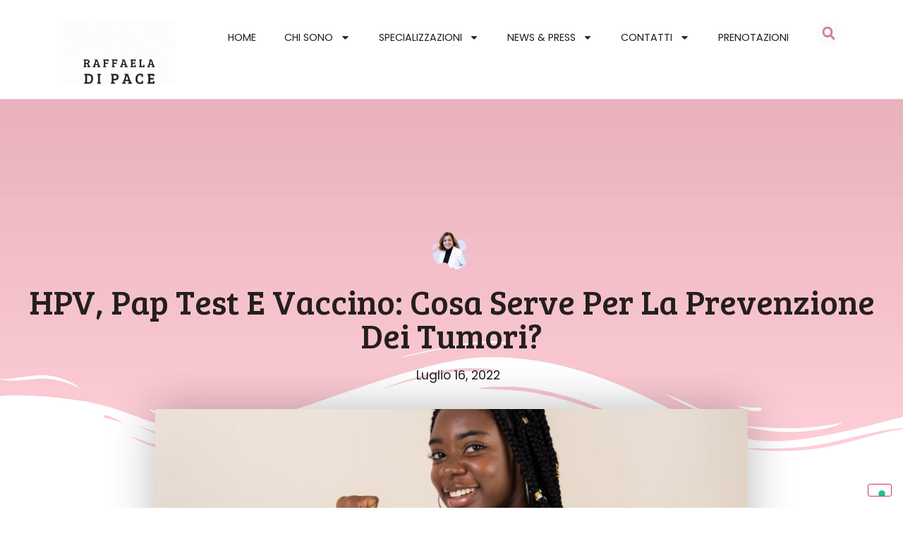

--- FILE ---
content_type: text/html; charset=UTF-8
request_url: https://www.ginecologadipace.it/hpv-pap-test-e-vaccino-cosa-serve-per-la-prevenzione-dei-tumori/
body_size: 43730
content:
<!doctype html>
<html lang="it-IT">
<head>
	<meta charset="UTF-8">
	<meta name="viewport" content="width=device-width, initial-scale=1">
	<link rel="profile" href="https://gmpg.org/xfn/11">
	<meta name='robots' content='index, follow, max-image-preview:large, max-snippet:-1, max-video-preview:-1' />
	<style>img:is([sizes="auto" i], [sizes^="auto," i]) { contain-intrinsic-size: 3000px 1500px }</style>
	
	<!-- This site is optimized with the Yoast SEO plugin v26.6 - https://yoast.com/wordpress/plugins/seo/ -->
	<title>HPV, Pap Test e vaccino - Raffaela Di Pace</title>
	<meta name="description" content="L’infezione da Papilloma Virus o HPV si contrae più comunemente per via sessuale. Unica vera arma per la prevenzione è il vaccino." />
	<link rel="canonical" href="https://www.ginecologadipace.it/hpv-pap-test-e-vaccino-cosa-serve-per-la-prevenzione-dei-tumori/" />
	<meta property="og:locale" content="it_IT" />
	<meta property="og:type" content="article" />
	<meta property="og:title" content="HPV, Pap Test e vaccino - Raffaela Di Pace" />
	<meta property="og:description" content="L’infezione da Papilloma Virus o HPV si contrae più comunemente per via sessuale. Unica vera arma per la prevenzione è il vaccino." />
	<meta property="og:url" content="https://www.ginecologadipace.it/hpv-pap-test-e-vaccino-cosa-serve-per-la-prevenzione-dei-tumori/" />
	<meta property="og:site_name" content="Raffaela Di Pace" />
	<meta property="article:published_time" content="2022-07-16T21:45:22+00:00" />
	<meta property="article:modified_time" content="2022-07-16T21:49:50+00:00" />
	<meta property="og:image" content="https://www.ginecologadipace.it/wp-content/uploads/2022/07/Vaccino-HPV.jpg" />
	<meta property="og:image:width" content="2000" />
	<meta property="og:image:height" content="1333" />
	<meta property="og:image:type" content="image/jpeg" />
	<meta name="author" content="Raffaela di Pace" />
	<meta name="twitter:card" content="summary_large_image" />
	<meta name="twitter:label1" content="Scritto da" />
	<meta name="twitter:data1" content="Raffaela di Pace" />
	<meta name="twitter:label2" content="Tempo di lettura stimato" />
	<meta name="twitter:data2" content="4 minuti" />
	<script type="application/ld+json" class="yoast-schema-graph">{"@context":"https://schema.org","@graph":[{"@type":"Article","@id":"https://www.ginecologadipace.it/hpv-pap-test-e-vaccino-cosa-serve-per-la-prevenzione-dei-tumori/#article","isPartOf":{"@id":"https://www.ginecologadipace.it/hpv-pap-test-e-vaccino-cosa-serve-per-la-prevenzione-dei-tumori/"},"author":{"name":"Raffaela di Pace","@id":"https://www.ginecologadipace.it/#/schema/person/d892e3ccbd32a9737903d8c65f7fa17c"},"headline":"HPV, Pap Test e vaccino: cosa serve per la prevenzione dei tumori?","datePublished":"2022-07-16T21:45:22+00:00","dateModified":"2022-07-16T21:49:50+00:00","mainEntityOfPage":{"@id":"https://www.ginecologadipace.it/hpv-pap-test-e-vaccino-cosa-serve-per-la-prevenzione-dei-tumori/"},"wordCount":691,"publisher":{"@id":"https://www.ginecologadipace.it/#organization"},"image":{"@id":"https://www.ginecologadipace.it/hpv-pap-test-e-vaccino-cosa-serve-per-la-prevenzione-dei-tumori/#primaryimage"},"thumbnailUrl":"https://www.ginecologadipace.it/wp-content/uploads/2022/07/Vaccino-HPV.jpg","keywords":["HPV","papilloma virus","prevenzione tumori","vaccino"],"articleSection":["Prevenzione"],"inLanguage":"it-IT"},{"@type":"WebPage","@id":"https://www.ginecologadipace.it/hpv-pap-test-e-vaccino-cosa-serve-per-la-prevenzione-dei-tumori/","url":"https://www.ginecologadipace.it/hpv-pap-test-e-vaccino-cosa-serve-per-la-prevenzione-dei-tumori/","name":"HPV, Pap Test e vaccino - Raffaela Di Pace","isPartOf":{"@id":"https://www.ginecologadipace.it/#website"},"primaryImageOfPage":{"@id":"https://www.ginecologadipace.it/hpv-pap-test-e-vaccino-cosa-serve-per-la-prevenzione-dei-tumori/#primaryimage"},"image":{"@id":"https://www.ginecologadipace.it/hpv-pap-test-e-vaccino-cosa-serve-per-la-prevenzione-dei-tumori/#primaryimage"},"thumbnailUrl":"https://www.ginecologadipace.it/wp-content/uploads/2022/07/Vaccino-HPV.jpg","datePublished":"2022-07-16T21:45:22+00:00","dateModified":"2022-07-16T21:49:50+00:00","description":"L’infezione da Papilloma Virus o HPV si contrae più comunemente per via sessuale. Unica vera arma per la prevenzione è il vaccino.","breadcrumb":{"@id":"https://www.ginecologadipace.it/hpv-pap-test-e-vaccino-cosa-serve-per-la-prevenzione-dei-tumori/#breadcrumb"},"inLanguage":"it-IT","potentialAction":[{"@type":"ReadAction","target":["https://www.ginecologadipace.it/hpv-pap-test-e-vaccino-cosa-serve-per-la-prevenzione-dei-tumori/"]}]},{"@type":"ImageObject","inLanguage":"it-IT","@id":"https://www.ginecologadipace.it/hpv-pap-test-e-vaccino-cosa-serve-per-la-prevenzione-dei-tumori/#primaryimage","url":"https://www.ginecologadipace.it/wp-content/uploads/2022/07/Vaccino-HPV.jpg","contentUrl":"https://www.ginecologadipace.it/wp-content/uploads/2022/07/Vaccino-HPV.jpg","width":2000,"height":1333,"caption":"Vaccino per prevenire l’infezione da Papilloma Virus"},{"@type":"BreadcrumbList","@id":"https://www.ginecologadipace.it/hpv-pap-test-e-vaccino-cosa-serve-per-la-prevenzione-dei-tumori/#breadcrumb","itemListElement":[{"@type":"ListItem","position":1,"name":"Home","item":"https://www.ginecologadipace.it/"},{"@type":"ListItem","position":2,"name":"HPV, Pap Test e vaccino: cosa serve per la prevenzione dei tumori?"}]},{"@type":"WebSite","@id":"https://www.ginecologadipace.it/#website","url":"https://www.ginecologadipace.it/","name":"Raffaela Di Pace","description":"Ginecologia Ostetricia e Sessuologia","publisher":{"@id":"https://www.ginecologadipace.it/#organization"},"potentialAction":[{"@type":"SearchAction","target":{"@type":"EntryPoint","urlTemplate":"https://www.ginecologadipace.it/?s={search_term_string}"},"query-input":{"@type":"PropertyValueSpecification","valueRequired":true,"valueName":"search_term_string"}}],"inLanguage":"it-IT"},{"@type":"Organization","@id":"https://www.ginecologadipace.it/#organization","name":"Raffaela Di Pace","url":"https://www.ginecologadipace.it/","logo":{"@type":"ImageObject","inLanguage":"it-IT","@id":"https://www.ginecologadipace.it/#/schema/logo/image/","url":"https://www.ginecologadipace.it/wp-content/uploads/2021/08/dipace_logo_white.gif","contentUrl":"https://www.ginecologadipace.it/wp-content/uploads/2021/08/dipace_logo_white.gif","width":200,"height":200,"caption":"Raffaela Di Pace"},"image":{"@id":"https://www.ginecologadipace.it/#/schema/logo/image/"}},{"@type":"Person","@id":"https://www.ginecologadipace.it/#/schema/person/d892e3ccbd32a9737903d8c65f7fa17c","name":"Raffaela di Pace","image":{"@type":"ImageObject","inLanguage":"it-IT","@id":"https://www.ginecologadipace.it/#/schema/person/image/","url":"https://www.ginecologadipace.it/wp-content/uploads/2021/05/RdP3-150x150.png","contentUrl":"https://www.ginecologadipace.it/wp-content/uploads/2021/05/RdP3-150x150.png","caption":"Raffaela di Pace"},"url":"https://www.ginecologadipace.it/author/r-di-pace/"}]}</script>
	<!-- / Yoast SEO plugin. -->


<link rel='dns-prefetch' href='//cdn.iubenda.com' />
<link rel='dns-prefetch' href='//www.googletagmanager.com' />
<link rel="alternate" type="application/rss+xml" title="Raffaela Di Pace &raquo; Feed" href="https://www.ginecologadipace.it/feed/" />
<link rel="alternate" type="application/rss+xml" title="Raffaela Di Pace &raquo; Feed dei commenti" href="https://www.ginecologadipace.it/comments/feed/" />
<script>
window._wpemojiSettings = {"baseUrl":"https:\/\/s.w.org\/images\/core\/emoji\/16.0.1\/72x72\/","ext":".png","svgUrl":"https:\/\/s.w.org\/images\/core\/emoji\/16.0.1\/svg\/","svgExt":".svg","source":{"concatemoji":"https:\/\/www.ginecologadipace.it\/wp-includes\/js\/wp-emoji-release.min.js?ver=6.8.3"}};
/*! This file is auto-generated */
!function(s,n){var o,i,e;function c(e){try{var t={supportTests:e,timestamp:(new Date).valueOf()};sessionStorage.setItem(o,JSON.stringify(t))}catch(e){}}function p(e,t,n){e.clearRect(0,0,e.canvas.width,e.canvas.height),e.fillText(t,0,0);var t=new Uint32Array(e.getImageData(0,0,e.canvas.width,e.canvas.height).data),a=(e.clearRect(0,0,e.canvas.width,e.canvas.height),e.fillText(n,0,0),new Uint32Array(e.getImageData(0,0,e.canvas.width,e.canvas.height).data));return t.every(function(e,t){return e===a[t]})}function u(e,t){e.clearRect(0,0,e.canvas.width,e.canvas.height),e.fillText(t,0,0);for(var n=e.getImageData(16,16,1,1),a=0;a<n.data.length;a++)if(0!==n.data[a])return!1;return!0}function f(e,t,n,a){switch(t){case"flag":return n(e,"\ud83c\udff3\ufe0f\u200d\u26a7\ufe0f","\ud83c\udff3\ufe0f\u200b\u26a7\ufe0f")?!1:!n(e,"\ud83c\udde8\ud83c\uddf6","\ud83c\udde8\u200b\ud83c\uddf6")&&!n(e,"\ud83c\udff4\udb40\udc67\udb40\udc62\udb40\udc65\udb40\udc6e\udb40\udc67\udb40\udc7f","\ud83c\udff4\u200b\udb40\udc67\u200b\udb40\udc62\u200b\udb40\udc65\u200b\udb40\udc6e\u200b\udb40\udc67\u200b\udb40\udc7f");case"emoji":return!a(e,"\ud83e\udedf")}return!1}function g(e,t,n,a){var r="undefined"!=typeof WorkerGlobalScope&&self instanceof WorkerGlobalScope?new OffscreenCanvas(300,150):s.createElement("canvas"),o=r.getContext("2d",{willReadFrequently:!0}),i=(o.textBaseline="top",o.font="600 32px Arial",{});return e.forEach(function(e){i[e]=t(o,e,n,a)}),i}function t(e){var t=s.createElement("script");t.src=e,t.defer=!0,s.head.appendChild(t)}"undefined"!=typeof Promise&&(o="wpEmojiSettingsSupports",i=["flag","emoji"],n.supports={everything:!0,everythingExceptFlag:!0},e=new Promise(function(e){s.addEventListener("DOMContentLoaded",e,{once:!0})}),new Promise(function(t){var n=function(){try{var e=JSON.parse(sessionStorage.getItem(o));if("object"==typeof e&&"number"==typeof e.timestamp&&(new Date).valueOf()<e.timestamp+604800&&"object"==typeof e.supportTests)return e.supportTests}catch(e){}return null}();if(!n){if("undefined"!=typeof Worker&&"undefined"!=typeof OffscreenCanvas&&"undefined"!=typeof URL&&URL.createObjectURL&&"undefined"!=typeof Blob)try{var e="postMessage("+g.toString()+"("+[JSON.stringify(i),f.toString(),p.toString(),u.toString()].join(",")+"));",a=new Blob([e],{type:"text/javascript"}),r=new Worker(URL.createObjectURL(a),{name:"wpTestEmojiSupports"});return void(r.onmessage=function(e){c(n=e.data),r.terminate(),t(n)})}catch(e){}c(n=g(i,f,p,u))}t(n)}).then(function(e){for(var t in e)n.supports[t]=e[t],n.supports.everything=n.supports.everything&&n.supports[t],"flag"!==t&&(n.supports.everythingExceptFlag=n.supports.everythingExceptFlag&&n.supports[t]);n.supports.everythingExceptFlag=n.supports.everythingExceptFlag&&!n.supports.flag,n.DOMReady=!1,n.readyCallback=function(){n.DOMReady=!0}}).then(function(){return e}).then(function(){var e;n.supports.everything||(n.readyCallback(),(e=n.source||{}).concatemoji?t(e.concatemoji):e.wpemoji&&e.twemoji&&(t(e.twemoji),t(e.wpemoji)))}))}((window,document),window._wpemojiSettings);
</script>
<style id='wp-emoji-styles-inline-css'>

	img.wp-smiley, img.emoji {
		display: inline !important;
		border: none !important;
		box-shadow: none !important;
		height: 1em !important;
		width: 1em !important;
		margin: 0 0.07em !important;
		vertical-align: -0.1em !important;
		background: none !important;
		padding: 0 !important;
	}
</style>
<link rel='stylesheet' id='wp-block-library-css' href='https://www.ginecologadipace.it/wp-includes/css/dist/block-library/style.min.css?ver=6.8.3' media='all' />
<style id='global-styles-inline-css'>
:root{--wp--preset--aspect-ratio--square: 1;--wp--preset--aspect-ratio--4-3: 4/3;--wp--preset--aspect-ratio--3-4: 3/4;--wp--preset--aspect-ratio--3-2: 3/2;--wp--preset--aspect-ratio--2-3: 2/3;--wp--preset--aspect-ratio--16-9: 16/9;--wp--preset--aspect-ratio--9-16: 9/16;--wp--preset--color--black: #000000;--wp--preset--color--cyan-bluish-gray: #abb8c3;--wp--preset--color--white: #ffffff;--wp--preset--color--pale-pink: #f78da7;--wp--preset--color--vivid-red: #cf2e2e;--wp--preset--color--luminous-vivid-orange: #ff6900;--wp--preset--color--luminous-vivid-amber: #fcb900;--wp--preset--color--light-green-cyan: #7bdcb5;--wp--preset--color--vivid-green-cyan: #00d084;--wp--preset--color--pale-cyan-blue: #8ed1fc;--wp--preset--color--vivid-cyan-blue: #0693e3;--wp--preset--color--vivid-purple: #9b51e0;--wp--preset--gradient--vivid-cyan-blue-to-vivid-purple: linear-gradient(135deg,rgba(6,147,227,1) 0%,rgb(155,81,224) 100%);--wp--preset--gradient--light-green-cyan-to-vivid-green-cyan: linear-gradient(135deg,rgb(122,220,180) 0%,rgb(0,208,130) 100%);--wp--preset--gradient--luminous-vivid-amber-to-luminous-vivid-orange: linear-gradient(135deg,rgba(252,185,0,1) 0%,rgba(255,105,0,1) 100%);--wp--preset--gradient--luminous-vivid-orange-to-vivid-red: linear-gradient(135deg,rgba(255,105,0,1) 0%,rgb(207,46,46) 100%);--wp--preset--gradient--very-light-gray-to-cyan-bluish-gray: linear-gradient(135deg,rgb(238,238,238) 0%,rgb(169,184,195) 100%);--wp--preset--gradient--cool-to-warm-spectrum: linear-gradient(135deg,rgb(74,234,220) 0%,rgb(151,120,209) 20%,rgb(207,42,186) 40%,rgb(238,44,130) 60%,rgb(251,105,98) 80%,rgb(254,248,76) 100%);--wp--preset--gradient--blush-light-purple: linear-gradient(135deg,rgb(255,206,236) 0%,rgb(152,150,240) 100%);--wp--preset--gradient--blush-bordeaux: linear-gradient(135deg,rgb(254,205,165) 0%,rgb(254,45,45) 50%,rgb(107,0,62) 100%);--wp--preset--gradient--luminous-dusk: linear-gradient(135deg,rgb(255,203,112) 0%,rgb(199,81,192) 50%,rgb(65,88,208) 100%);--wp--preset--gradient--pale-ocean: linear-gradient(135deg,rgb(255,245,203) 0%,rgb(182,227,212) 50%,rgb(51,167,181) 100%);--wp--preset--gradient--electric-grass: linear-gradient(135deg,rgb(202,248,128) 0%,rgb(113,206,126) 100%);--wp--preset--gradient--midnight: linear-gradient(135deg,rgb(2,3,129) 0%,rgb(40,116,252) 100%);--wp--preset--font-size--small: 13px;--wp--preset--font-size--medium: 20px;--wp--preset--font-size--large: 36px;--wp--preset--font-size--x-large: 42px;--wp--preset--spacing--20: 0.44rem;--wp--preset--spacing--30: 0.67rem;--wp--preset--spacing--40: 1rem;--wp--preset--spacing--50: 1.5rem;--wp--preset--spacing--60: 2.25rem;--wp--preset--spacing--70: 3.38rem;--wp--preset--spacing--80: 5.06rem;--wp--preset--shadow--natural: 6px 6px 9px rgba(0, 0, 0, 0.2);--wp--preset--shadow--deep: 12px 12px 50px rgba(0, 0, 0, 0.4);--wp--preset--shadow--sharp: 6px 6px 0px rgba(0, 0, 0, 0.2);--wp--preset--shadow--outlined: 6px 6px 0px -3px rgba(255, 255, 255, 1), 6px 6px rgba(0, 0, 0, 1);--wp--preset--shadow--crisp: 6px 6px 0px rgba(0, 0, 0, 1);}:root { --wp--style--global--content-size: 800px;--wp--style--global--wide-size: 1200px; }:where(body) { margin: 0; }.wp-site-blocks > .alignleft { float: left; margin-right: 2em; }.wp-site-blocks > .alignright { float: right; margin-left: 2em; }.wp-site-blocks > .aligncenter { justify-content: center; margin-left: auto; margin-right: auto; }:where(.wp-site-blocks) > * { margin-block-start: 24px; margin-block-end: 0; }:where(.wp-site-blocks) > :first-child { margin-block-start: 0; }:where(.wp-site-blocks) > :last-child { margin-block-end: 0; }:root { --wp--style--block-gap: 24px; }:root :where(.is-layout-flow) > :first-child{margin-block-start: 0;}:root :where(.is-layout-flow) > :last-child{margin-block-end: 0;}:root :where(.is-layout-flow) > *{margin-block-start: 24px;margin-block-end: 0;}:root :where(.is-layout-constrained) > :first-child{margin-block-start: 0;}:root :where(.is-layout-constrained) > :last-child{margin-block-end: 0;}:root :where(.is-layout-constrained) > *{margin-block-start: 24px;margin-block-end: 0;}:root :where(.is-layout-flex){gap: 24px;}:root :where(.is-layout-grid){gap: 24px;}.is-layout-flow > .alignleft{float: left;margin-inline-start: 0;margin-inline-end: 2em;}.is-layout-flow > .alignright{float: right;margin-inline-start: 2em;margin-inline-end: 0;}.is-layout-flow > .aligncenter{margin-left: auto !important;margin-right: auto !important;}.is-layout-constrained > .alignleft{float: left;margin-inline-start: 0;margin-inline-end: 2em;}.is-layout-constrained > .alignright{float: right;margin-inline-start: 2em;margin-inline-end: 0;}.is-layout-constrained > .aligncenter{margin-left: auto !important;margin-right: auto !important;}.is-layout-constrained > :where(:not(.alignleft):not(.alignright):not(.alignfull)){max-width: var(--wp--style--global--content-size);margin-left: auto !important;margin-right: auto !important;}.is-layout-constrained > .alignwide{max-width: var(--wp--style--global--wide-size);}body .is-layout-flex{display: flex;}.is-layout-flex{flex-wrap: wrap;align-items: center;}.is-layout-flex > :is(*, div){margin: 0;}body .is-layout-grid{display: grid;}.is-layout-grid > :is(*, div){margin: 0;}body{padding-top: 0px;padding-right: 0px;padding-bottom: 0px;padding-left: 0px;}a:where(:not(.wp-element-button)){text-decoration: underline;}:root :where(.wp-element-button, .wp-block-button__link){background-color: #32373c;border-width: 0;color: #fff;font-family: inherit;font-size: inherit;line-height: inherit;padding: calc(0.667em + 2px) calc(1.333em + 2px);text-decoration: none;}.has-black-color{color: var(--wp--preset--color--black) !important;}.has-cyan-bluish-gray-color{color: var(--wp--preset--color--cyan-bluish-gray) !important;}.has-white-color{color: var(--wp--preset--color--white) !important;}.has-pale-pink-color{color: var(--wp--preset--color--pale-pink) !important;}.has-vivid-red-color{color: var(--wp--preset--color--vivid-red) !important;}.has-luminous-vivid-orange-color{color: var(--wp--preset--color--luminous-vivid-orange) !important;}.has-luminous-vivid-amber-color{color: var(--wp--preset--color--luminous-vivid-amber) !important;}.has-light-green-cyan-color{color: var(--wp--preset--color--light-green-cyan) !important;}.has-vivid-green-cyan-color{color: var(--wp--preset--color--vivid-green-cyan) !important;}.has-pale-cyan-blue-color{color: var(--wp--preset--color--pale-cyan-blue) !important;}.has-vivid-cyan-blue-color{color: var(--wp--preset--color--vivid-cyan-blue) !important;}.has-vivid-purple-color{color: var(--wp--preset--color--vivid-purple) !important;}.has-black-background-color{background-color: var(--wp--preset--color--black) !important;}.has-cyan-bluish-gray-background-color{background-color: var(--wp--preset--color--cyan-bluish-gray) !important;}.has-white-background-color{background-color: var(--wp--preset--color--white) !important;}.has-pale-pink-background-color{background-color: var(--wp--preset--color--pale-pink) !important;}.has-vivid-red-background-color{background-color: var(--wp--preset--color--vivid-red) !important;}.has-luminous-vivid-orange-background-color{background-color: var(--wp--preset--color--luminous-vivid-orange) !important;}.has-luminous-vivid-amber-background-color{background-color: var(--wp--preset--color--luminous-vivid-amber) !important;}.has-light-green-cyan-background-color{background-color: var(--wp--preset--color--light-green-cyan) !important;}.has-vivid-green-cyan-background-color{background-color: var(--wp--preset--color--vivid-green-cyan) !important;}.has-pale-cyan-blue-background-color{background-color: var(--wp--preset--color--pale-cyan-blue) !important;}.has-vivid-cyan-blue-background-color{background-color: var(--wp--preset--color--vivid-cyan-blue) !important;}.has-vivid-purple-background-color{background-color: var(--wp--preset--color--vivid-purple) !important;}.has-black-border-color{border-color: var(--wp--preset--color--black) !important;}.has-cyan-bluish-gray-border-color{border-color: var(--wp--preset--color--cyan-bluish-gray) !important;}.has-white-border-color{border-color: var(--wp--preset--color--white) !important;}.has-pale-pink-border-color{border-color: var(--wp--preset--color--pale-pink) !important;}.has-vivid-red-border-color{border-color: var(--wp--preset--color--vivid-red) !important;}.has-luminous-vivid-orange-border-color{border-color: var(--wp--preset--color--luminous-vivid-orange) !important;}.has-luminous-vivid-amber-border-color{border-color: var(--wp--preset--color--luminous-vivid-amber) !important;}.has-light-green-cyan-border-color{border-color: var(--wp--preset--color--light-green-cyan) !important;}.has-vivid-green-cyan-border-color{border-color: var(--wp--preset--color--vivid-green-cyan) !important;}.has-pale-cyan-blue-border-color{border-color: var(--wp--preset--color--pale-cyan-blue) !important;}.has-vivid-cyan-blue-border-color{border-color: var(--wp--preset--color--vivid-cyan-blue) !important;}.has-vivid-purple-border-color{border-color: var(--wp--preset--color--vivid-purple) !important;}.has-vivid-cyan-blue-to-vivid-purple-gradient-background{background: var(--wp--preset--gradient--vivid-cyan-blue-to-vivid-purple) !important;}.has-light-green-cyan-to-vivid-green-cyan-gradient-background{background: var(--wp--preset--gradient--light-green-cyan-to-vivid-green-cyan) !important;}.has-luminous-vivid-amber-to-luminous-vivid-orange-gradient-background{background: var(--wp--preset--gradient--luminous-vivid-amber-to-luminous-vivid-orange) !important;}.has-luminous-vivid-orange-to-vivid-red-gradient-background{background: var(--wp--preset--gradient--luminous-vivid-orange-to-vivid-red) !important;}.has-very-light-gray-to-cyan-bluish-gray-gradient-background{background: var(--wp--preset--gradient--very-light-gray-to-cyan-bluish-gray) !important;}.has-cool-to-warm-spectrum-gradient-background{background: var(--wp--preset--gradient--cool-to-warm-spectrum) !important;}.has-blush-light-purple-gradient-background{background: var(--wp--preset--gradient--blush-light-purple) !important;}.has-blush-bordeaux-gradient-background{background: var(--wp--preset--gradient--blush-bordeaux) !important;}.has-luminous-dusk-gradient-background{background: var(--wp--preset--gradient--luminous-dusk) !important;}.has-pale-ocean-gradient-background{background: var(--wp--preset--gradient--pale-ocean) !important;}.has-electric-grass-gradient-background{background: var(--wp--preset--gradient--electric-grass) !important;}.has-midnight-gradient-background{background: var(--wp--preset--gradient--midnight) !important;}.has-small-font-size{font-size: var(--wp--preset--font-size--small) !important;}.has-medium-font-size{font-size: var(--wp--preset--font-size--medium) !important;}.has-large-font-size{font-size: var(--wp--preset--font-size--large) !important;}.has-x-large-font-size{font-size: var(--wp--preset--font-size--x-large) !important;}
:root :where(.wp-block-pullquote){font-size: 1.5em;line-height: 1.6;}
</style>
<link rel='stylesheet' id='hello-elementor-css' href='https://www.ginecologadipace.it/wp-content/themes/hello-elementor/assets/css/reset.css?ver=3.4.5' media='all' />
<link rel='stylesheet' id='hello-elementor-theme-style-css' href='https://www.ginecologadipace.it/wp-content/themes/hello-elementor/assets/css/theme.css?ver=3.4.5' media='all' />
<link rel='stylesheet' id='hello-elementor-header-footer-css' href='https://www.ginecologadipace.it/wp-content/themes/hello-elementor/assets/css/header-footer.css?ver=3.4.5' media='all' />
<link rel='stylesheet' id='elementor-frontend-css' href='https://www.ginecologadipace.it/wp-content/plugins/elementor/assets/css/frontend.min.css?ver=3.33.2' media='all' />
<style id='elementor-frontend-inline-css'>
.elementor-1160 .elementor-element.elementor-element-36104dfd > .elementor-background-overlay{background-image:url("https://www.ginecologadipace.it/wp-content/uploads/2022/07/Vaccino-HPV.jpg");}
</style>
<link rel='stylesheet' id='elementor-post-4-css' href='https://www.ginecologadipace.it/wp-content/uploads/elementor/css/post-4.css?ver=1768279740' media='all' />
<link rel='stylesheet' id='widget-image-css' href='https://www.ginecologadipace.it/wp-content/plugins/elementor/assets/css/widget-image.min.css?ver=3.33.2' media='all' />
<link rel='stylesheet' id='widget-nav-menu-css' href='https://www.ginecologadipace.it/wp-content/plugins/elementor-pro/assets/css/widget-nav-menu.min.css?ver=3.33.1' media='all' />
<link rel='stylesheet' id='widget-search-form-css' href='https://www.ginecologadipace.it/wp-content/plugins/elementor-pro/assets/css/widget-search-form.min.css?ver=3.33.1' media='all' />
<link rel='stylesheet' id='e-sticky-css' href='https://www.ginecologadipace.it/wp-content/plugins/elementor-pro/assets/css/modules/sticky.min.css?ver=3.33.1' media='all' />
<link rel='stylesheet' id='eael-general-css' href='https://www.ginecologadipace.it/wp-content/plugins/essential-addons-for-elementor-lite/assets/front-end/css/view/general.min.css?ver=6.5.3' media='all' />
<link rel='stylesheet' id='eael-74-css' href='https://www.ginecologadipace.it/wp-content/uploads/essential-addons-elementor/eael-74.css?ver=1658015390' media='all' />
<link rel='stylesheet' id='widget-heading-css' href='https://www.ginecologadipace.it/wp-content/plugins/elementor/assets/css/widget-heading.min.css?ver=3.33.2' media='all' />
<link rel='stylesheet' id='e-animation-grow-css' href='https://www.ginecologadipace.it/wp-content/plugins/elementor/assets/lib/animations/styles/e-animation-grow.min.css?ver=3.33.2' media='all' />
<link rel='stylesheet' id='widget-icon-list-css' href='https://www.ginecologadipace.it/wp-content/plugins/elementor/assets/css/widget-icon-list.min.css?ver=3.33.2' media='all' />
<link rel='stylesheet' id='widget-social-icons-css' href='https://www.ginecologadipace.it/wp-content/plugins/elementor/assets/css/widget-social-icons.min.css?ver=3.33.2' media='all' />
<link rel='stylesheet' id='e-apple-webkit-css' href='https://www.ginecologadipace.it/wp-content/plugins/elementor/assets/css/conditionals/apple-webkit.min.css?ver=3.33.2' media='all' />
<link rel='stylesheet' id='e-shapes-css' href='https://www.ginecologadipace.it/wp-content/plugins/elementor/assets/css/conditionals/shapes.min.css?ver=3.33.2' media='all' />
<link rel='stylesheet' id='widget-post-info-css' href='https://www.ginecologadipace.it/wp-content/plugins/elementor-pro/assets/css/widget-post-info.min.css?ver=3.33.1' media='all' />
<link rel='stylesheet' id='widget-share-buttons-css' href='https://www.ginecologadipace.it/wp-content/plugins/elementor-pro/assets/css/widget-share-buttons.min.css?ver=3.33.1' media='all' />
<link rel='stylesheet' id='elementor-post-3482-css' href='https://www.ginecologadipace.it/wp-content/uploads/elementor/css/post-3482.css?ver=1768279742' media='all' />
<link rel='stylesheet' id='elementor-post-74-css' href='https://www.ginecologadipace.it/wp-content/uploads/elementor/css/post-74.css?ver=1768279742' media='all' />
<link rel='stylesheet' id='elementor-post-1160-css' href='https://www.ginecologadipace.it/wp-content/uploads/elementor/css/post-1160.css?ver=1768280892' media='all' />
<link rel='stylesheet' id='elementor-gf-poppins-css' href='https://fonts.googleapis.com/css?family=Poppins:100,100italic,200,200italic,300,300italic,400,400italic,500,500italic,600,600italic,700,700italic,800,800italic,900,900italic&#038;display=auto' media='all' />
<link rel='stylesheet' id='elementor-gf-breeserif-css' href='https://fonts.googleapis.com/css?family=Bree+Serif:100,100italic,200,200italic,300,300italic,400,400italic,500,500italic,600,600italic,700,700italic,800,800italic,900,900italic&#038;display=auto' media='all' />
<link rel='stylesheet' id='elementor-gf-montserrat-css' href='https://fonts.googleapis.com/css?family=Montserrat:100,100italic,200,200italic,300,300italic,400,400italic,500,500italic,600,600italic,700,700italic,800,800italic,900,900italic&#038;display=auto' media='all' />

<script  type="text/javascript" class=" _iub_cs_skip" id="iubenda-head-inline-scripts-0">
var _iub = _iub || [];
_iub.csConfiguration = {"ccpaAcknowledgeOnDisplay":true,"consentOnContinuedBrowsing":false,"countryDetection":true,"enableCcpa":true,"floatingPreferencesButtonDisplay":"bottom-right","invalidateConsentWithoutLog":true,"perPurposeConsent":true,"siteId":2767505,"cookiePolicyId":63897178,"lang":"it", "banner":{ "acceptButtonCaptionColor":"#FFFFFF","acceptButtonColor":"#D57E8E","acceptButtonDisplay":true,"backgroundColor":"#FFFFFF","brandBackgroundColor":"#FFFFFF","brandTextColor":"#000000","closeButtonDisplay":false,"customizeButtonCaptionColor":"#251E1E","customizeButtonColor":"#DADADA","customizeButtonDisplay":true,"explicitWithdrawal":true,"listPurposes":true,"logo":"[data-uri]","position":"float-bottom-right","rejectButtonCaptionColor":"#251E1E","rejectButtonColor":"#DADADA","rejectButtonDisplay":true,"textColor":"#000000" }};
</script>
<script  type="text/javascript" class=" _iub_cs_skip" src="//cdn.iubenda.com/cs/ccpa/stub.js?ver=3.12.5" id="iubenda-head-scripts-0-js"></script>
<script  type="text/javascript" charset="UTF-8" async="" class=" _iub_cs_skip" src="//cdn.iubenda.com/cs/iubenda_cs.js?ver=3.12.5" id="iubenda-head-scripts-1-js"></script>
<script src="https://www.ginecologadipace.it/wp-includes/js/jquery/jquery.min.js?ver=3.7.1" id="jquery-core-js"></script>
<script src="https://www.ginecologadipace.it/wp-includes/js/jquery/jquery-migrate.min.js?ver=3.4.1" id="jquery-migrate-js"></script>

<!-- Snippet del tag Google (gtag.js) aggiunto da Site Kit -->
<!-- Snippet Google Analytics aggiunto da Site Kit -->
<script src="https://www.googletagmanager.com/gtag/js?id=GT-M3V58HN5" id="google_gtagjs-js" async></script>
<script id="google_gtagjs-js-after">
window.dataLayer = window.dataLayer || [];function gtag(){dataLayer.push(arguments);}
gtag("set","linker",{"domains":["www.ginecologadipace.it"]});
gtag("js", new Date());
gtag("set", "developer_id.dZTNiMT", true);
gtag("config", "GT-M3V58HN5");
 window._googlesitekit = window._googlesitekit || {}; window._googlesitekit.throttledEvents = []; window._googlesitekit.gtagEvent = (name, data) => { var key = JSON.stringify( { name, data } ); if ( !! window._googlesitekit.throttledEvents[ key ] ) { return; } window._googlesitekit.throttledEvents[ key ] = true; setTimeout( () => { delete window._googlesitekit.throttledEvents[ key ]; }, 5 ); gtag( "event", name, { ...data, event_source: "site-kit" } ); };
</script>
<link rel="https://api.w.org/" href="https://www.ginecologadipace.it/wp-json/" /><link rel="alternate" title="JSON" type="application/json" href="https://www.ginecologadipace.it/wp-json/wp/v2/posts/3427" /><link rel="EditURI" type="application/rsd+xml" title="RSD" href="https://www.ginecologadipace.it/xmlrpc.php?rsd" />
<meta name="generator" content="WordPress 6.8.3" />
<link rel='shortlink' href='https://www.ginecologadipace.it/?p=3427' />
<link rel="alternate" title="oEmbed (JSON)" type="application/json+oembed" href="https://www.ginecologadipace.it/wp-json/oembed/1.0/embed?url=https%3A%2F%2Fwww.ginecologadipace.it%2Fhpv-pap-test-e-vaccino-cosa-serve-per-la-prevenzione-dei-tumori%2F" />
<link rel="alternate" title="oEmbed (XML)" type="text/xml+oembed" href="https://www.ginecologadipace.it/wp-json/oembed/1.0/embed?url=https%3A%2F%2Fwww.ginecologadipace.it%2Fhpv-pap-test-e-vaccino-cosa-serve-per-la-prevenzione-dei-tumori%2F&#038;format=xml" />
<meta name="generator" content="Site Kit by Google 1.170.0" /><meta name="description" content="L’infezione da Papilloma Virus o HPV si contrae attraverso il contatto della pelle, della bocca e dei genitali, quindi la via di trasmissione più comune è quella sessuale. 

Unica vera arma per la prevenzione è il vaccino, la cui scoperta ed introduzione hanno fatto registrare un notevole calo dei contagi.">
<meta name="generator" content="Elementor 3.33.2; features: e_font_icon_svg, additional_custom_breakpoints; settings: css_print_method-external, google_font-enabled, font_display-auto">
			<style>
				.e-con.e-parent:nth-of-type(n+4):not(.e-lazyloaded):not(.e-no-lazyload),
				.e-con.e-parent:nth-of-type(n+4):not(.e-lazyloaded):not(.e-no-lazyload) * {
					background-image: none !important;
				}
				@media screen and (max-height: 1024px) {
					.e-con.e-parent:nth-of-type(n+3):not(.e-lazyloaded):not(.e-no-lazyload),
					.e-con.e-parent:nth-of-type(n+3):not(.e-lazyloaded):not(.e-no-lazyload) * {
						background-image: none !important;
					}
				}
				@media screen and (max-height: 640px) {
					.e-con.e-parent:nth-of-type(n+2):not(.e-lazyloaded):not(.e-no-lazyload),
					.e-con.e-parent:nth-of-type(n+2):not(.e-lazyloaded):not(.e-no-lazyload) * {
						background-image: none !important;
					}
				}
			</style>
			<link rel="icon" href="https://www.ginecologadipace.it/wp-content/uploads/2021/08/cropped-icon2-32x32.png" sizes="32x32" />
<link rel="icon" href="https://www.ginecologadipace.it/wp-content/uploads/2021/08/cropped-icon2-192x192.png" sizes="192x192" />
<link rel="apple-touch-icon" href="https://www.ginecologadipace.it/wp-content/uploads/2021/08/cropped-icon2-180x180.png" />
<meta name="msapplication-TileImage" content="https://www.ginecologadipace.it/wp-content/uploads/2021/08/cropped-icon2-270x270.png" />
</head>
<body class="wp-singular post-template-default single single-post postid-3427 single-format-standard wp-custom-logo wp-embed-responsive wp-theme-hello-elementor hello-elementor-default elementor-default elementor-kit-4 elementor-page-1160">


<a class="skip-link screen-reader-text" href="#content">Vai al contenuto</a>

		<header data-elementor-type="header" data-elementor-id="3482" class="elementor elementor-3482 elementor-location-header" data-elementor-post-type="elementor_library">
			<div data-particle_enable="false" data-particle-mobile-disabled="false" class="elementor-element elementor-element-e1b2aa2 e-flex e-con-boxed e-con e-parent" data-id="e1b2aa2" data-element_type="container" data-settings="{&quot;sticky&quot;:&quot;top&quot;,&quot;background_background&quot;:&quot;classic&quot;,&quot;sticky_effects_offset&quot;:100,&quot;sticky_on&quot;:[&quot;desktop&quot;,&quot;tablet&quot;,&quot;mobile&quot;],&quot;sticky_offset&quot;:0,&quot;sticky_anchor_link_offset&quot;:0}">
					<div class="e-con-inner">
		<div data-particle_enable="false" data-particle-mobile-disabled="false" class="elementor-element elementor-element-48187a3 e-con-full e-flex e-con e-child" data-id="48187a3" data-element_type="container">
		<div data-particle_enable="false" data-particle-mobile-disabled="false" class="elementor-element elementor-element-0544192 e-con-full e-flex e-con e-child" data-id="0544192" data-element_type="container" id="menu_container">
		<div data-particle_enable="false" data-particle-mobile-disabled="false" class="elementor-element elementor-element-cb90272 logordp_container e-con-full e-flex e-con e-child" data-id="cb90272" data-element_type="container">
				<div class="elementor-element elementor-element-d0077e3 logordp elementor-widget elementor-widget-image" data-id="d0077e3" data-element_type="widget" data-widget_type="image.default">
				<div class="elementor-widget-container">
																<a href="https://www.ginecologadipace.it">
							<img fetchpriority="high" width="500" height="500" src="https://www.ginecologadipace.it/wp-content/uploads/2021/04/dipace_logo_white-min.jpg" class="attachment-full size-full wp-image-3073" alt="" srcset="https://www.ginecologadipace.it/wp-content/uploads/2021/04/dipace_logo_white-min.jpg 500w, https://www.ginecologadipace.it/wp-content/uploads/2021/04/dipace_logo_white-min-300x300.jpg 300w, https://www.ginecologadipace.it/wp-content/uploads/2021/04/dipace_logo_white-min-150x150.jpg 150w" sizes="(max-width: 500px) 100vw, 500px" />								</a>
															</div>
				</div>
				<div class="elementor-element elementor-element-f668fbd logordp_overlay elementor-widget elementor-widget-theme-site-logo elementor-widget-image" data-id="f668fbd" data-element_type="widget" data-widget_type="theme-site-logo.default">
				<div class="elementor-widget-container">
											<a href="https://www.ginecologadipace.it">
			<img width="200" height="200" src="https://www.ginecologadipace.it/wp-content/uploads/2021/08/dipace_logo_white.gif" class="attachment-full size-full wp-image-3075" alt="" />				</a>
											</div>
				</div>
				</div>
		<div data-particle_enable="false" data-particle-mobile-disabled="false" class="elementor-element elementor-element-43b2fac menu_containter e-con-full e-flex e-con e-child" data-id="43b2fac" data-element_type="container">
				<div class="elementor-element elementor-element-9c43bc1 elementor-align-right elementor-hidden-desktop elementor-mobile-align-right elementor-widget elementor-widget-button" data-id="9c43bc1" data-element_type="widget" data-widget_type="button.default">
				<div class="elementor-widget-container">
									<div class="elementor-button-wrapper">
					<a class="elementor-button elementor-button-link elementor-size-xl" href="#elementor-action%3Aaction%3Dpopup%3Aopen%26settings%3DeyJpZCI6IjM0NiIsInRvZ2dsZSI6ZmFsc2V9">
						<span class="elementor-button-content-wrapper">
						<span class="elementor-button-icon">
				<svg aria-hidden="true" class="e-font-icon-svg e-fas-bars" viewBox="0 0 448 512" xmlns="http://www.w3.org/2000/svg"><path d="M16 132h416c8.837 0 16-7.163 16-16V76c0-8.837-7.163-16-16-16H16C7.163 60 0 67.163 0 76v40c0 8.837 7.163 16 16 16zm0 160h416c8.837 0 16-7.163 16-16v-40c0-8.837-7.163-16-16-16H16c-8.837 0-16 7.163-16 16v40c0 8.837 7.163 16 16 16zm0 160h416c8.837 0 16-7.163 16-16v-40c0-8.837-7.163-16-16-16H16c-8.837 0-16 7.163-16 16v40c0 8.837 7.163 16 16 16z"></path></svg>			</span>
								</span>
					</a>
				</div>
								</div>
				</div>
				<div class="elementor-element elementor-element-d5233cc elementor-nav-menu__align-end elementor-hidden-tablet elementor-hidden-mobile elementor-nav-menu--dropdown-tablet elementor-nav-menu__text-align-aside elementor-nav-menu--toggle elementor-nav-menu--burger elementor-widget elementor-widget-nav-menu" data-id="d5233cc" data-element_type="widget" data-settings="{&quot;layout&quot;:&quot;horizontal&quot;,&quot;submenu_icon&quot;:{&quot;value&quot;:&quot;&lt;svg aria-hidden=\&quot;true\&quot; class=\&quot;e-font-icon-svg e-fas-caret-down\&quot; viewBox=\&quot;0 0 320 512\&quot; xmlns=\&quot;http:\/\/www.w3.org\/2000\/svg\&quot;&gt;&lt;path d=\&quot;M31.3 192h257.3c17.8 0 26.7 21.5 14.1 34.1L174.1 354.8c-7.8 7.8-20.5 7.8-28.3 0L17.2 226.1C4.6 213.5 13.5 192 31.3 192z\&quot;&gt;&lt;\/path&gt;&lt;\/svg&gt;&quot;,&quot;library&quot;:&quot;fa-solid&quot;},&quot;toggle&quot;:&quot;burger&quot;}" data-widget_type="nav-menu.default">
				<div class="elementor-widget-container">
								<nav aria-label="Menu" class="elementor-nav-menu--main elementor-nav-menu__container elementor-nav-menu--layout-horizontal e--pointer-underline e--animation-fade">
				<ul id="menu-1-d5233cc" class="elementor-nav-menu"><li class="menu-item menu-item-type-post_type menu-item-object-page menu-item-home menu-item-68"><a href="https://www.ginecologadipace.it/" class="elementor-item">Home</a></li>
<li class="menu-item menu-item-type-post_type menu-item-object-page menu-item-has-children menu-item-974"><a href="https://www.ginecologadipace.it/bio/" class="elementor-item">Chi sono</a>
<ul class="sub-menu elementor-nav-menu--dropdown">
	<li class="menu-item menu-item-type-custom menu-item-object-custom menu-item-1123"><a href="/bio/#bio" class="elementor-sub-item elementor-item-anchor">Biografia</a></li>
	<li class="menu-item menu-item-type-custom menu-item-object-custom menu-item-1124"><a href="/bio/#principi" class="elementor-sub-item elementor-item-anchor">I miei principi</a></li>
	<li class="menu-item menu-item-type-custom menu-item-object-custom menu-item-1125"><a href="/bio/#iter" class="elementor-sub-item elementor-item-anchor">Formazione</a></li>
</ul>
</li>
<li class="menu-item menu-item-type-custom menu-item-object-custom menu-item-has-children menu-item-71"><a href="/Specializzazioni" class="elementor-item">Specializzazioni</a>
<ul class="sub-menu elementor-nav-menu--dropdown">
	<li class="menu-item menu-item-type-post_type menu-item-object-page menu-item-1777"><a href="https://www.ginecologadipace.it/ostetricia-assistenza-gravidanza/" class="elementor-sub-item">Ostetricia</a></li>
	<li class="menu-item menu-item-type-post_type menu-item-object-page menu-item-1927"><a href="https://www.ginecologadipace.it/ginecologia-preventiva/" class="elementor-sub-item">Ginecologia preventiva</a></li>
	<li class="menu-item menu-item-type-post_type menu-item-object-page menu-item-1803"><a href="https://www.ginecologadipace.it/patologia-benigna/" class="elementor-sub-item">Patologia benigna</a></li>
	<li class="menu-item menu-item-type-post_type menu-item-object-page menu-item-1741"><a href="https://www.ginecologadipace.it/ginecologia-infanzia-adolescenza/" class="elementor-sub-item">Ginecologia dell’infanzia e dell’adolescenza</a></li>
	<li class="menu-item menu-item-type-post_type menu-item-object-page menu-item-2057"><a href="https://www.ginecologadipace.it/fisiopatologia-menopausa/" class="elementor-sub-item">Fisiopatologia della menopausa</a></li>
	<li class="menu-item menu-item-type-post_type menu-item-object-page menu-item-1918"><a href="https://www.ginecologadipace.it/cura-atrofia-vulvovaginale/" class="elementor-sub-item">Cura dell’atrofia vulvovaginale</a></li>
	<li class="menu-item menu-item-type-post_type menu-item-object-page menu-item-1821"><a href="https://www.ginecologadipace.it/sessuologia-2/" class="elementor-sub-item">Sessuologia</a></li>
	<li class="menu-item menu-item-type-post_type menu-item-object-page menu-item-2015"><a href="https://www.ginecologadipace.it/contraccezione/" class="elementor-sub-item">Contraccezione</a></li>
</ul>
</li>
<li class="menu-item menu-item-type-post_type menu-item-object-page menu-item-has-children menu-item-1156"><a href="https://www.ginecologadipace.it/news-press/" class="elementor-item">News &#038; Press</a>
<ul class="sub-menu elementor-nav-menu--dropdown">
	<li class="menu-item menu-item-type-custom menu-item-object-custom menu-item-1128"><a href="/news-press/#articoli" class="elementor-sub-item elementor-item-anchor">Articoli</a></li>
	<li class="menu-item menu-item-type-custom menu-item-object-custom menu-item-3098"><a href="/news-press/#video" class="elementor-sub-item elementor-item-anchor">Video introduttivi</a></li>
	<li class="menu-item menu-item-type-custom menu-item-object-custom menu-item-3523"><a href="/news-press/#social" class="elementor-sub-item elementor-item-anchor">Feed social</a></li>
</ul>
</li>
<li class="menu-item menu-item-type-post_type menu-item-object-page menu-item-has-children menu-item-997"><a href="https://www.ginecologadipace.it/contattami/" class="elementor-item">Contatti</a>
<ul class="sub-menu elementor-nav-menu--dropdown">
	<li class="menu-item menu-item-type-custom menu-item-object-custom menu-item-1127"><a href="/contattami/#studi" class="elementor-sub-item elementor-item-anchor">I miei studi</a></li>
</ul>
</li>
<li class="menu-item menu-item-type-custom menu-item-object-custom menu-item-203"><a target="_blank" href="https://www.doctolib.it/ginecologo-ostetrico/sesto-san-giovanni/rafaela-cinzia-di-pace" class="elementor-item">Prenotazioni</a></li>
</ul>			</nav>
					<div class="elementor-menu-toggle" role="button" tabindex="0" aria-label="Menu di commutazione" aria-expanded="false">
			<svg aria-hidden="true" role="presentation" class="elementor-menu-toggle__icon--open e-font-icon-svg e-eicon-menu-bar" viewBox="0 0 1000 1000" xmlns="http://www.w3.org/2000/svg"><path d="M104 333H896C929 333 958 304 958 271S929 208 896 208H104C71 208 42 237 42 271S71 333 104 333ZM104 583H896C929 583 958 554 958 521S929 458 896 458H104C71 458 42 487 42 521S71 583 104 583ZM104 833H896C929 833 958 804 958 771S929 708 896 708H104C71 708 42 737 42 771S71 833 104 833Z"></path></svg><svg aria-hidden="true" role="presentation" class="elementor-menu-toggle__icon--close e-font-icon-svg e-eicon-close" viewBox="0 0 1000 1000" xmlns="http://www.w3.org/2000/svg"><path d="M742 167L500 408 258 167C246 154 233 150 217 150 196 150 179 158 167 167 154 179 150 196 150 212 150 229 154 242 171 254L408 500 167 742C138 771 138 800 167 829 196 858 225 858 254 829L496 587 738 829C750 842 767 846 783 846 800 846 817 842 829 829 842 817 846 804 846 783 846 767 842 750 829 737L588 500 833 258C863 229 863 200 833 171 804 137 775 137 742 167Z"></path></svg>		</div>
					<nav class="elementor-nav-menu--dropdown elementor-nav-menu__container" aria-hidden="true">
				<ul id="menu-2-d5233cc" class="elementor-nav-menu"><li class="menu-item menu-item-type-post_type menu-item-object-page menu-item-home menu-item-68"><a href="https://www.ginecologadipace.it/" class="elementor-item" tabindex="-1">Home</a></li>
<li class="menu-item menu-item-type-post_type menu-item-object-page menu-item-has-children menu-item-974"><a href="https://www.ginecologadipace.it/bio/" class="elementor-item" tabindex="-1">Chi sono</a>
<ul class="sub-menu elementor-nav-menu--dropdown">
	<li class="menu-item menu-item-type-custom menu-item-object-custom menu-item-1123"><a href="/bio/#bio" class="elementor-sub-item elementor-item-anchor" tabindex="-1">Biografia</a></li>
	<li class="menu-item menu-item-type-custom menu-item-object-custom menu-item-1124"><a href="/bio/#principi" class="elementor-sub-item elementor-item-anchor" tabindex="-1">I miei principi</a></li>
	<li class="menu-item menu-item-type-custom menu-item-object-custom menu-item-1125"><a href="/bio/#iter" class="elementor-sub-item elementor-item-anchor" tabindex="-1">Formazione</a></li>
</ul>
</li>
<li class="menu-item menu-item-type-custom menu-item-object-custom menu-item-has-children menu-item-71"><a href="/Specializzazioni" class="elementor-item" tabindex="-1">Specializzazioni</a>
<ul class="sub-menu elementor-nav-menu--dropdown">
	<li class="menu-item menu-item-type-post_type menu-item-object-page menu-item-1777"><a href="https://www.ginecologadipace.it/ostetricia-assistenza-gravidanza/" class="elementor-sub-item" tabindex="-1">Ostetricia</a></li>
	<li class="menu-item menu-item-type-post_type menu-item-object-page menu-item-1927"><a href="https://www.ginecologadipace.it/ginecologia-preventiva/" class="elementor-sub-item" tabindex="-1">Ginecologia preventiva</a></li>
	<li class="menu-item menu-item-type-post_type menu-item-object-page menu-item-1803"><a href="https://www.ginecologadipace.it/patologia-benigna/" class="elementor-sub-item" tabindex="-1">Patologia benigna</a></li>
	<li class="menu-item menu-item-type-post_type menu-item-object-page menu-item-1741"><a href="https://www.ginecologadipace.it/ginecologia-infanzia-adolescenza/" class="elementor-sub-item" tabindex="-1">Ginecologia dell’infanzia e dell’adolescenza</a></li>
	<li class="menu-item menu-item-type-post_type menu-item-object-page menu-item-2057"><a href="https://www.ginecologadipace.it/fisiopatologia-menopausa/" class="elementor-sub-item" tabindex="-1">Fisiopatologia della menopausa</a></li>
	<li class="menu-item menu-item-type-post_type menu-item-object-page menu-item-1918"><a href="https://www.ginecologadipace.it/cura-atrofia-vulvovaginale/" class="elementor-sub-item" tabindex="-1">Cura dell’atrofia vulvovaginale</a></li>
	<li class="menu-item menu-item-type-post_type menu-item-object-page menu-item-1821"><a href="https://www.ginecologadipace.it/sessuologia-2/" class="elementor-sub-item" tabindex="-1">Sessuologia</a></li>
	<li class="menu-item menu-item-type-post_type menu-item-object-page menu-item-2015"><a href="https://www.ginecologadipace.it/contraccezione/" class="elementor-sub-item" tabindex="-1">Contraccezione</a></li>
</ul>
</li>
<li class="menu-item menu-item-type-post_type menu-item-object-page menu-item-has-children menu-item-1156"><a href="https://www.ginecologadipace.it/news-press/" class="elementor-item" tabindex="-1">News &#038; Press</a>
<ul class="sub-menu elementor-nav-menu--dropdown">
	<li class="menu-item menu-item-type-custom menu-item-object-custom menu-item-1128"><a href="/news-press/#articoli" class="elementor-sub-item elementor-item-anchor" tabindex="-1">Articoli</a></li>
	<li class="menu-item menu-item-type-custom menu-item-object-custom menu-item-3098"><a href="/news-press/#video" class="elementor-sub-item elementor-item-anchor" tabindex="-1">Video introduttivi</a></li>
	<li class="menu-item menu-item-type-custom menu-item-object-custom menu-item-3523"><a href="/news-press/#social" class="elementor-sub-item elementor-item-anchor" tabindex="-1">Feed social</a></li>
</ul>
</li>
<li class="menu-item menu-item-type-post_type menu-item-object-page menu-item-has-children menu-item-997"><a href="https://www.ginecologadipace.it/contattami/" class="elementor-item" tabindex="-1">Contatti</a>
<ul class="sub-menu elementor-nav-menu--dropdown">
	<li class="menu-item menu-item-type-custom menu-item-object-custom menu-item-1127"><a href="/contattami/#studi" class="elementor-sub-item elementor-item-anchor" tabindex="-1">I miei studi</a></li>
</ul>
</li>
<li class="menu-item menu-item-type-custom menu-item-object-custom menu-item-203"><a target="_blank" href="https://www.doctolib.it/ginecologo-ostetrico/sesto-san-giovanni/rafaela-cinzia-di-pace" class="elementor-item" tabindex="-1">Prenotazioni</a></li>
</ul>			</nav>
						</div>
				</div>
				</div>
		<div data-particle_enable="false" data-particle-mobile-disabled="false" class="elementor-element elementor-element-6fd5143 menu_containter e-con-full e-flex e-con e-child" data-id="6fd5143" data-element_type="container">
				<div class="elementor-element elementor-element-44fdb18 elementor-search-form--skin-full_screen elementor-widget elementor-widget-search-form" data-id="44fdb18" data-element_type="widget" data-settings="{&quot;skin&quot;:&quot;full_screen&quot;}" data-widget_type="search-form.default">
				<div class="elementor-widget-container">
							<search role="search">
			<form class="elementor-search-form" action="https://www.ginecologadipace.it" method="get">
												<div class="elementor-search-form__toggle" role="button" tabindex="0" aria-label="Cerca">
					<div class="e-font-icon-svg-container"><svg aria-hidden="true" class="e-font-icon-svg e-fas-search" viewBox="0 0 512 512" xmlns="http://www.w3.org/2000/svg"><path d="M505 442.7L405.3 343c-4.5-4.5-10.6-7-17-7H372c27.6-35.3 44-79.7 44-128C416 93.1 322.9 0 208 0S0 93.1 0 208s93.1 208 208 208c48.3 0 92.7-16.4 128-44v16.3c0 6.4 2.5 12.5 7 17l99.7 99.7c9.4 9.4 24.6 9.4 33.9 0l28.3-28.3c9.4-9.4 9.4-24.6.1-34zM208 336c-70.7 0-128-57.2-128-128 0-70.7 57.2-128 128-128 70.7 0 128 57.2 128 128 0 70.7-57.2 128-128 128z"></path></svg></div>				</div>
								<div class="elementor-search-form__container">
					<label class="elementor-screen-only" for="elementor-search-form-44fdb18">Cerca</label>

					
					<input id="elementor-search-form-44fdb18" placeholder="Inserisci un termine e premi invio" class="elementor-search-form__input" type="search" name="s" value="">
					
					
										<div class="dialog-lightbox-close-button dialog-close-button" role="button" tabindex="0" aria-label="Chiudi questo box di ricerca.">
						<svg aria-hidden="true" class="e-font-icon-svg e-eicon-close" viewBox="0 0 1000 1000" xmlns="http://www.w3.org/2000/svg"><path d="M742 167L500 408 258 167C246 154 233 150 217 150 196 150 179 158 167 167 154 179 150 196 150 212 150 229 154 242 171 254L408 500 167 742C138 771 138 800 167 829 196 858 225 858 254 829L496 587 738 829C750 842 767 846 783 846 800 846 817 842 829 829 842 817 846 804 846 783 846 767 842 750 829 737L588 500 833 258C863 229 863 200 833 171 804 137 775 137 742 167Z"></path></svg>					</div>
									</div>
			</form>
		</search>
						</div>
				</div>
				</div>
				</div>
				</div>
					</div>
				</div>
				</header>
				<div data-elementor-type="single-post" data-elementor-id="1160" class="elementor elementor-1160 elementor-location-single post-3427 post type-post status-publish format-standard has-post-thumbnail hentry category-prevenzione tag-hpv tag-papilloma-virus tag-prevenzione-tumori tag-vaccino" data-elementor-post-type="elementor_library">
					<section data-particle_enable="false" data-particle-mobile-disabled="false" class="elementor-section elementor-top-section elementor-element elementor-element-36104dfd elementor-section-full_width elementor-section-height-min-height elementor-section-content-space-evenly elementor-hidden-mobile elementor-section-height-default elementor-section-items-middle" data-id="36104dfd" data-element_type="section" data-settings="{&quot;background_background&quot;:&quot;gradient&quot;,&quot;shape_divider_bottom&quot;:&quot;wave-brush&quot;}">
							<div class="elementor-background-overlay"></div>
						<div class="elementor-shape elementor-shape-bottom" aria-hidden="true" data-negative="false">
			<svg xmlns="http://www.w3.org/2000/svg" viewBox="0 0 283.5 27.8" preserveAspectRatio="none">
	<path class="elementor-shape-fill" d="M283.5,9.7c0,0-7.3,4.3-14,4.6c-6.8,0.3-12.6,0-20.9-1.5c-11.3-2-33.1-10.1-44.7-5.7	s-12.1,4.6-18,7.4c-6.6,3.2-20,9.6-36.6,9.3C131.6,23.5,99.5,7.2,86.3,8c-1.4,0.1-6.6,0.8-10.5,2c-3.8,1.2-9.4,3.8-17,4.7	c-3.2,0.4-8.3,1.1-14.2,0.9c-1.5-0.1-6.3-0.4-12-1.6c-5.7-1.2-11-3.1-15.8-3.7C6.5,9.2,0,10.8,0,10.8V0h283.5V9.7z M260.8,11.3	c-0.7-1-2-0.4-4.3-0.4c-2.3,0-6.1-1.2-5.8-1.1c0.3,0.1,3.1,1.5,6,1.9C259.7,12.2,261.4,12.3,260.8,11.3z M242.4,8.6	c0,0-2.4-0.2-5.6-0.9c-3.2-0.8-10.3-2.8-15.1-3.5c-8.2-1.1-15.8,0-15.1,0.1c0.8,0.1,9.6-0.6,17.6,1.1c3.3,0.7,9.3,2.2,12.4,2.7	C239.9,8.7,242.4,8.6,242.4,8.6z M185.2,8.5c1.7-0.7-13.3,4.7-18.5,6.1c-2.1,0.6-6.2,1.6-10,2c-3.9,0.4-8.9,0.4-8.8,0.5	c0,0.2,5.8,0.8,11.2,0c5.4-0.8,5.2-1.1,7.6-1.6C170.5,14.7,183.5,9.2,185.2,8.5z M199.1,6.9c0.2,0-0.8-0.4-4.8,1.1	c-4,1.5-6.7,3.5-6.9,3.7c-0.2,0.1,3.5-1.8,6.6-3C197,7.5,199,6.9,199.1,6.9z M283,6c-0.1,0.1-1.9,1.1-4.8,2.5s-6.9,2.8-6.7,2.7	c0.2,0,3.5-0.6,7.4-2.5C282.8,6.8,283.1,5.9,283,6z M31.3,11.6c0.1-0.2-1.9-0.2-4.5-1.2s-5.4-1.6-7.8-2C15,7.6,7.3,8.5,7.7,8.6	C8,8.7,15.9,8.3,20.2,9.3c2.2,0.5,2.4,0.5,5.7,1.6S31.2,11.9,31.3,11.6z M73,9.2c0.4-0.1,3.5-1.6,8.4-2.6c4.9-1.1,8.9-0.5,8.9-0.8	c0-0.3-1-0.9-6.2-0.3S72.6,9.3,73,9.2z M71.6,6.7C71.8,6.8,75,5.4,77.3,5c2.3-0.3,1.9-0.5,1.9-0.6c0-0.1-1.1-0.2-2.7,0.2	C74.8,5.1,71.4,6.6,71.6,6.7z M93.6,4.4c0.1,0.2,3.5,0.8,5.6,1.8c2.1,1,1.8,0.6,1.9,0.5c0.1-0.1-0.8-0.8-2.4-1.3	C97.1,4.8,93.5,4.2,93.6,4.4z M65.4,11.1c-0.1,0.3,0.3,0.5,1.9-0.2s2.6-1.3,2.2-1.2s-0.9,0.4-2.5,0.8C65.3,10.9,65.5,10.8,65.4,11.1	z M34.5,12.4c-0.2,0,2.1,0.8,3.3,0.9c1.2,0.1,2,0.1,2-0.2c0-0.3-0.1-0.5-1.6-0.4C36.6,12.8,34.7,12.4,34.5,12.4z M152.2,21.1	c-0.1,0.1-2.4-0.3-7.5-0.3c-5,0-13.6-2.4-17.2-3.5c-3.6-1.1,10,3.9,16.5,4.1C150.5,21.6,152.3,21,152.2,21.1z"/>
	<path class="elementor-shape-fill" d="M269.6,18c-0.1-0.1-4.6,0.3-7.2,0c-7.3-0.7-17-3.2-16.6-2.9c0.4,0.3,13.7,3.1,17,3.3	C267.7,18.8,269.7,18,269.6,18z"/>
	<path class="elementor-shape-fill" d="M227.4,9.8c-0.2-0.1-4.5-1-9.5-1.2c-5-0.2-12.7,0.6-12.3,0.5c0.3-0.1,5.9-1.8,13.3-1.2	S227.6,9.9,227.4,9.8z"/>
	<path class="elementor-shape-fill" d="M204.5,13.4c-0.1-0.1,2-1,3.2-1.1c1.2-0.1,2,0,2,0.3c0,0.3-0.1,0.5-1.6,0.4	C206.4,12.9,204.6,13.5,204.5,13.4z"/>
	<path class="elementor-shape-fill" d="M201,10.6c0-0.1-4.4,1.2-6.3,2.2c-1.9,0.9-6.2,3.1-6.1,3.1c0.1,0.1,4.2-1.6,6.3-2.6	S201,10.7,201,10.6z"/>
	<path class="elementor-shape-fill" d="M154.5,26.7c-0.1-0.1-4.6,0.3-7.2,0c-7.3-0.7-17-3.2-16.6-2.9c0.4,0.3,13.7,3.1,17,3.3	C152.6,27.5,154.6,26.8,154.5,26.7z"/>
	<path class="elementor-shape-fill" d="M41.9,19.3c0,0,1.2-0.3,2.9-0.1c1.7,0.2,5.8,0.9,8.2,0.7c4.2-0.4,7.4-2.7,7-2.6	c-0.4,0-4.3,2.2-8.6,1.9c-1.8-0.1-5.1-0.5-6.7-0.4S41.9,19.3,41.9,19.3z"/>
	<path class="elementor-shape-fill" d="M75.5,12.6c0.2,0.1,2-0.8,4.3-1.1c2.3-0.2,2.1-0.3,2.1-0.5c0-0.1-1.8-0.4-3.4,0	C76.9,11.5,75.3,12.5,75.5,12.6z"/>
	<path class="elementor-shape-fill" d="M15.6,13.2c0-0.1,4.3,0,6.7,0.5c2.4,0.5,5,1.9,5,2c0,0.1-2.7-0.8-5.1-1.4	C19.9,13.7,15.7,13.3,15.6,13.2z"/>
</svg>		</div>
					<div class="elementor-container elementor-column-gap-default">
						</div>
		</section>
				<section data-particle_enable="false" data-particle-mobile-disabled="false" class="elementor-section elementor-top-section elementor-element elementor-element-ecebbd0 elementor-section-full_width elementor-section-height-default elementor-section-height-default" data-id="ecebbd0" data-element_type="section">
						<div class="elementor-container elementor-column-gap-default">
					<div class="elementor-column elementor-col-100 elementor-top-column elementor-element elementor-element-2f7b497e" data-id="2f7b497e" data-element_type="column">
			<div class="elementor-widget-wrap elementor-element-populated">
						<div class="elementor-element elementor-element-bb47324 elementor-widget elementor-widget-image" data-id="bb47324" data-element_type="widget" data-widget_type="image.default">
				<div class="elementor-widget-container">
															<img src="https://www.ginecologadipace.it/wp-content/uploads/2021/05/RdP3-150x150.png" title="" alt="" loading="lazy" />															</div>
				</div>
				<div class="elementor-element elementor-element-22931be elementor-widget elementor-widget-theme-post-title elementor-page-title elementor-widget-heading" data-id="22931be" data-element_type="widget" data-widget_type="theme-post-title.default">
				<div class="elementor-widget-container">
					<h1 class="elementor-heading-title elementor-size-default">HPV, Pap Test e vaccino: cosa serve per la prevenzione dei tumori?</h1>				</div>
				</div>
				<div class="elementor-element elementor-element-228bd905 elementor-align-center elementor-widget elementor-widget-post-info" data-id="228bd905" data-element_type="widget" data-widget_type="post-info.default">
				<div class="elementor-widget-container">
							<ul class="elementor-inline-items elementor-icon-list-items elementor-post-info">
								<li class="elementor-icon-list-item elementor-repeater-item-62990f6 elementor-inline-item" itemprop="datePublished">
						<a href="https://www.ginecologadipace.it/2022/07/16/">
											<span class="elementor-icon-list-icon">
															</span>
									<span class="elementor-icon-list-text elementor-post-info__item elementor-post-info__item--type-date">
										<time>Luglio 16, 2022</time>					</span>
									</a>
				</li>
				</ul>
						</div>
				</div>
					</div>
		</div>
					</div>
		</section>
				<section data-particle_enable="false" data-particle-mobile-disabled="false" class="elementor-section elementor-top-section elementor-element elementor-element-29285c8c elementor-section-boxed elementor-section-height-default elementor-section-height-default" data-id="29285c8c" data-element_type="section">
						<div class="elementor-container elementor-column-gap-no">
					<div class="elementor-column elementor-col-100 elementor-top-column elementor-element elementor-element-5e708137" data-id="5e708137" data-element_type="column">
			<div class="elementor-widget-wrap elementor-element-populated">
						<div class="elementor-element elementor-element-1135a8d6 elementor-widget elementor-widget-theme-post-featured-image elementor-widget-image" data-id="1135a8d6" data-element_type="widget" data-widget_type="theme-post-featured-image.default">
				<div class="elementor-widget-container">
															<img src="https://www.ginecologadipace.it/wp-content/uploads/elementor/thumbs/Vaccino-HPV-prv9pszvjx3gqp2ywkq84oeqc900ruz2zx76jkhws0.jpg" title="Vaccino HPV" alt="Giovane medico vaccinato contro HPV" loading="lazy" />															</div>
				</div>
				<div class="elementor-element elementor-element-76a510ca elementor-share-buttons--skin-flat elementor-grid-3 elementor-share-buttons--view-icon elementor-share-buttons--shape-square elementor-share-buttons--color-official elementor-widget elementor-widget-share-buttons" data-id="76a510ca" data-element_type="widget" data-widget_type="share-buttons.default">
				<div class="elementor-widget-container">
							<div class="elementor-grid" role="list">
								<div class="elementor-grid-item" role="listitem">
						<div class="elementor-share-btn elementor-share-btn_facebook" role="button" tabindex="0" aria-label="Condividi su facebook">
															<span class="elementor-share-btn__icon">
								<svg aria-hidden="true" class="e-font-icon-svg e-fab-facebook" viewBox="0 0 512 512" xmlns="http://www.w3.org/2000/svg"><path d="M504 256C504 119 393 8 256 8S8 119 8 256c0 123.78 90.69 226.38 209.25 245V327.69h-63V256h63v-54.64c0-62.15 37-96.48 93.67-96.48 27.14 0 55.52 4.84 55.52 4.84v61h-31.28c-30.8 0-40.41 19.12-40.41 38.73V256h68.78l-11 71.69h-57.78V501C413.31 482.38 504 379.78 504 256z"></path></svg>							</span>
																				</div>
					</div>
									<div class="elementor-grid-item" role="listitem">
						<div class="elementor-share-btn elementor-share-btn_whatsapp" role="button" tabindex="0" aria-label="Condividi su whatsapp">
															<span class="elementor-share-btn__icon">
								<svg aria-hidden="true" class="e-font-icon-svg e-fab-whatsapp" viewBox="0 0 448 512" xmlns="http://www.w3.org/2000/svg"><path d="M380.9 97.1C339 55.1 283.2 32 223.9 32c-122.4 0-222 99.6-222 222 0 39.1 10.2 77.3 29.6 111L0 480l117.7-30.9c32.4 17.7 68.9 27 106.1 27h.1c122.3 0 224.1-99.6 224.1-222 0-59.3-25.2-115-67.1-157zm-157 341.6c-33.2 0-65.7-8.9-94-25.7l-6.7-4-69.8 18.3L72 359.2l-4.4-7c-18.5-29.4-28.2-63.3-28.2-98.2 0-101.7 82.8-184.5 184.6-184.5 49.3 0 95.6 19.2 130.4 54.1 34.8 34.9 56.2 81.2 56.1 130.5 0 101.8-84.9 184.6-186.6 184.6zm101.2-138.2c-5.5-2.8-32.8-16.2-37.9-18-5.1-1.9-8.8-2.8-12.5 2.8-3.7 5.6-14.3 18-17.6 21.8-3.2 3.7-6.5 4.2-12 1.4-32.6-16.3-54-29.1-75.5-66-5.7-9.8 5.7-9.1 16.3-30.3 1.8-3.7.9-6.9-.5-9.7-1.4-2.8-12.5-30.1-17.1-41.2-4.5-10.8-9.1-9.3-12.5-9.5-3.2-.2-6.9-.2-10.6-.2-3.7 0-9.7 1.4-14.8 6.9-5.1 5.6-19.4 19-19.4 46.3 0 27.3 19.9 53.7 22.6 57.4 2.8 3.7 39.1 59.7 94.8 83.8 35.2 15.2 49 16.5 66.6 13.9 10.7-1.6 32.8-13.4 37.4-26.4 4.6-13 4.6-24.1 3.2-26.4-1.3-2.5-5-3.9-10.5-6.6z"></path></svg>							</span>
																				</div>
					</div>
									<div class="elementor-grid-item" role="listitem">
						<div class="elementor-share-btn elementor-share-btn_twitter" role="button" tabindex="0" aria-label="Condividi su twitter">
															<span class="elementor-share-btn__icon">
								<svg aria-hidden="true" class="e-font-icon-svg e-fab-twitter" viewBox="0 0 512 512" xmlns="http://www.w3.org/2000/svg"><path d="M459.37 151.716c.325 4.548.325 9.097.325 13.645 0 138.72-105.583 298.558-298.558 298.558-59.452 0-114.68-17.219-161.137-47.106 8.447.974 16.568 1.299 25.34 1.299 49.055 0 94.213-16.568 130.274-44.832-46.132-.975-84.792-31.188-98.112-72.772 6.498.974 12.995 1.624 19.818 1.624 9.421 0 18.843-1.3 27.614-3.573-48.081-9.747-84.143-51.98-84.143-102.985v-1.299c13.969 7.797 30.214 12.67 47.431 13.319-28.264-18.843-46.781-51.005-46.781-87.391 0-19.492 5.197-37.36 14.294-52.954 51.655 63.675 129.3 105.258 216.365 109.807-1.624-7.797-2.599-15.918-2.599-24.04 0-57.828 46.782-104.934 104.934-104.934 30.213 0 57.502 12.67 76.67 33.137 23.715-4.548 46.456-13.32 66.599-25.34-7.798 24.366-24.366 44.833-46.132 57.827 21.117-2.273 41.584-8.122 60.426-16.243-14.292 20.791-32.161 39.308-52.628 54.253z"></path></svg>							</span>
																				</div>
					</div>
						</div>
						</div>
				</div>
					</div>
		</div>
					</div>
		</section>
				<section data-particle_enable="false" data-particle-mobile-disabled="false" class="elementor-section elementor-top-section elementor-element elementor-element-4ff3fcdf elementor-section-boxed elementor-section-height-default elementor-section-height-default" data-id="4ff3fcdf" data-element_type="section">
						<div class="elementor-container elementor-column-gap-no">
					<div class="elementor-column elementor-col-100 elementor-top-column elementor-element elementor-element-5c225f8a" data-id="5c225f8a" data-element_type="column">
			<div class="elementor-widget-wrap elementor-element-populated">
						<div class="elementor-element elementor-element-67ed0ba2 elementor-widget elementor-widget-post-info" data-id="67ed0ba2" data-element_type="widget" data-widget_type="post-info.default">
				<div class="elementor-widget-container">
							<ul class="elementor-inline-items elementor-icon-list-items elementor-post-info">
								<li class="elementor-icon-list-item elementor-repeater-item-da253dc elementor-inline-item" itemprop="about">
													<span class="elementor-icon-list-text elementor-post-info__item elementor-post-info__item--type-terms">
							<span class="elementor-post-info__item-prefix">Tags: </span>
										<span class="elementor-post-info__terms-list">
				<a href="https://www.ginecologadipace.it/tag/hpv/" class="elementor-post-info__terms-list-item">HPV</a>, <a href="https://www.ginecologadipace.it/tag/papilloma-virus/" class="elementor-post-info__terms-list-item">papilloma virus</a>, <a href="https://www.ginecologadipace.it/tag/prevenzione-tumori/" class="elementor-post-info__terms-list-item">prevenzione tumori</a>, <a href="https://www.ginecologadipace.it/tag/vaccino/" class="elementor-post-info__terms-list-item">vaccino</a>				</span>
					</span>
								</li>
				</ul>
						</div>
				</div>
				<div class="elementor-element elementor-element-2f6d557f elementor-widget elementor-widget-theme-post-content" data-id="2f6d557f" data-element_type="widget" data-widget_type="theme-post-content.default">
				<div class="elementor-widget-container">
					
<div style="height:15px" aria-hidden="true" class="wp-block-spacer"></div>



<p>L’infezione da&nbsp;<strong>Papilloma Virus o HPV</strong>&nbsp;si contrae attraverso il contatto della pelle, della bocca e dei genitali, quindi&nbsp;<strong>la via di trasmissione più comune è quella sessuale.</strong>&nbsp;Molto diffusa nel mondo, a volte è possibile infettarsi con tipi diversi di HPV, anche più volte nell’arco della vita. Non esiste una terapia medica ma molto alto è il numero delle persone che elimina il virus dopo il contagio per attivazione del proprio sistema&nbsp; immunitario.&nbsp;<strong>Unica vera arma per la prevenzione è il vaccino</strong>, la cui scoperta ed introduzione hanno fatto registrare un notevole calo dei contagi.</p>



<div style="height:40px" aria-hidden="true" class="wp-block-spacer"></div>



<h2 class="wp-block-heading">Virus HPV e rischio cancro</h2>



<div style="height:15px" aria-hidden="true" class="wp-block-spacer"></div>



<p>Pur essendo nella&nbsp;<strong>maggioranza dei casi asintomatica</strong>, questa infezione è particolarmente importante, perché&nbsp;<strong>può portare allo sviluppo di un cancro.</strong></p>



<p>Ci sono in realtà&nbsp;<strong>più di 120 tipi diversi di papilloma virus</strong>&nbsp;ma solo alcuni di questi, detti ad alto rischio oncogeno, sono quelli che correlano con il cancro. Non tutte le persone che si infettano anche con i tipi ad alto rischio, però, lo svilupperanno.</p>



<p>Ancora poco sappiamo del perché<strong>&nbsp;solo alcune delle persone infettate arrivano ad avere un cancro</strong>, verosimilmente si tratta di quelle in cui il sistema immunitario non riesce ad eliminare l’infezione creando coì uno stato di latenza che con il tempo determina il danno cellulare e il processo di oncogenesi.</p>



<p><strong>Nelle donne</strong>&nbsp;l’infezione da papilloma virus porta allo sviluppo di tutti i casi di&nbsp;<strong>tumore della cervice uterina</strong>, di alcuni tumori della vagina e della vulva. Mentre&nbsp;<strong>nell’uomo</strong>&nbsp;può determinare<strong>&nbsp;alcuni tipi di tumori del pene</strong>&nbsp;ed in&nbsp;<strong>entrambi i sessi tumori del cavo orale e dell’ano.</strong></p>



<div style="height:40px" aria-hidden="true" class="wp-block-spacer"></div>



<h2 class="wp-block-heading">Il Pap test</h2>



<div style="height:15px" aria-hidden="true" class="wp-block-spacer"></div>



<p>Nella donne, per la prevenzione secondaria, esiste da tempo la possibilità di sottoporsi ad uno screening con il pap test e da pochi anni con l’HPV test, il test per la determinazione del virus. Poche donne però sanno realmente a cosa serve&nbsp; il Pap test (detto così dal nome di Papancolaou, che lo ha ideato). Il Pap&nbsp; test è un esame in cui&nbsp;<strong>si prelevano, in modo assolutamente indolore, alcune cellule dal collo dell’utero</strong>&nbsp;che poi vengono analizzate da un anatomopatologo che saprà dirci se sono normali o se, al contrario, sono presenti anomalie indotte dal virus, potenzialmente pre-tumorali.</p>



<p>L’obiettivo del pap test non è quello di diagnosticare un tumore invasivo, che dovrebbe essere visibile clinicamente, ma di individuare lesioni pre-oncogene benigne, che potrebbero diventare un tumore, prima che esso si manifesti.</p>



<div style="height:40px" aria-hidden="true" class="wp-block-spacer"></div>



<h2 class="wp-block-heading">Il test dell’HPV</h2>



<div style="height:15px" aria-hidden="true" class="wp-block-spacer"></div>



<p>Se poi vogliamo sapere se è presente il papilloma, possiamo effettuare il test per la ricerca del DNA del virus, anche in caso di pap test negativo. Il test potrà individuare anche il tipo virale, in modo da sapere quale è il rischio che la paziente sviluppi una lesione e quindi, in base a questo, modulare la frequenza dello screening.</p>



<div style="height:40px" aria-hidden="true" class="wp-block-spacer"></div>



<h2 class="wp-block-heading">Il vaccino e il programma di prevenzione</h2>



<div style="height:15px" aria-hidden="true" class="wp-block-spacer"></div>



<p>Dal 2008 in Italia esiste anche un programma di prevenzione primaria che attraverso il vaccino riesce&nbsp; a prevenire la infezione. Il vaccino è proposto&nbsp;<strong>gratuitamente, a seconda delle regioni, alle ragazze e ai ragazzi dai 12 anni fino ai 18</strong>, ma è comunque indicato fino ai 46 anni. Da qualche anno esiste anche l’indicazione a somministrarlo a chi l’infezione l’ha già avuta per evitare co-infezioni di più tipi virali. Ma anche per creare un’attivazione del sistema immunitario che possa eliminare più facilmente l’infezione.</p>



<p>Si tratta dell’unico vaccino anti-cancro che abbiamo a disposizione e quindi è molto importante che i ragazzi vengano vaccinati. Da quando è cominciata la campagna vaccinale si è registrata già una notevole riduzione dei casi di infezione. Purtroppo però il vaccino è a disposizione solo o soprattutto dei paesi più ricchi, mentre in quelli più poveri Africani e del Sud America, dove maggiore è la diffusione del virus, la percentuale di persone che viene vaccinata con l’intero ciclo è molto bassa.</p>



<p>Un dato rincuorante viene da un recente studio secondo cui anche una sola dose di vaccino protegge dall’infezione e questo potrebbe facilitare la campagna vaccinale nel mondo.</p>
				</div>
				</div>
					</div>
		</div>
					</div>
		</section>
				<section data-particle_enable="false" data-particle-mobile-disabled="false" class="elementor-section elementor-top-section elementor-element elementor-element-6f58a1d elementor-section-boxed elementor-section-height-default elementor-section-height-default" data-id="6f58a1d" data-element_type="section" data-settings="{&quot;background_background&quot;:&quot;gradient&quot;,&quot;shape_divider_top&quot;:&quot;wave-brush&quot;}">
					<div class="elementor-shape elementor-shape-top" aria-hidden="true" data-negative="false">
			<svg xmlns="http://www.w3.org/2000/svg" viewBox="0 0 283.5 27.8" preserveAspectRatio="none">
	<path class="elementor-shape-fill" d="M283.5,9.7c0,0-7.3,4.3-14,4.6c-6.8,0.3-12.6,0-20.9-1.5c-11.3-2-33.1-10.1-44.7-5.7	s-12.1,4.6-18,7.4c-6.6,3.2-20,9.6-36.6,9.3C131.6,23.5,99.5,7.2,86.3,8c-1.4,0.1-6.6,0.8-10.5,2c-3.8,1.2-9.4,3.8-17,4.7	c-3.2,0.4-8.3,1.1-14.2,0.9c-1.5-0.1-6.3-0.4-12-1.6c-5.7-1.2-11-3.1-15.8-3.7C6.5,9.2,0,10.8,0,10.8V0h283.5V9.7z M260.8,11.3	c-0.7-1-2-0.4-4.3-0.4c-2.3,0-6.1-1.2-5.8-1.1c0.3,0.1,3.1,1.5,6,1.9C259.7,12.2,261.4,12.3,260.8,11.3z M242.4,8.6	c0,0-2.4-0.2-5.6-0.9c-3.2-0.8-10.3-2.8-15.1-3.5c-8.2-1.1-15.8,0-15.1,0.1c0.8,0.1,9.6-0.6,17.6,1.1c3.3,0.7,9.3,2.2,12.4,2.7	C239.9,8.7,242.4,8.6,242.4,8.6z M185.2,8.5c1.7-0.7-13.3,4.7-18.5,6.1c-2.1,0.6-6.2,1.6-10,2c-3.9,0.4-8.9,0.4-8.8,0.5	c0,0.2,5.8,0.8,11.2,0c5.4-0.8,5.2-1.1,7.6-1.6C170.5,14.7,183.5,9.2,185.2,8.5z M199.1,6.9c0.2,0-0.8-0.4-4.8,1.1	c-4,1.5-6.7,3.5-6.9,3.7c-0.2,0.1,3.5-1.8,6.6-3C197,7.5,199,6.9,199.1,6.9z M283,6c-0.1,0.1-1.9,1.1-4.8,2.5s-6.9,2.8-6.7,2.7	c0.2,0,3.5-0.6,7.4-2.5C282.8,6.8,283.1,5.9,283,6z M31.3,11.6c0.1-0.2-1.9-0.2-4.5-1.2s-5.4-1.6-7.8-2C15,7.6,7.3,8.5,7.7,8.6	C8,8.7,15.9,8.3,20.2,9.3c2.2,0.5,2.4,0.5,5.7,1.6S31.2,11.9,31.3,11.6z M73,9.2c0.4-0.1,3.5-1.6,8.4-2.6c4.9-1.1,8.9-0.5,8.9-0.8	c0-0.3-1-0.9-6.2-0.3S72.6,9.3,73,9.2z M71.6,6.7C71.8,6.8,75,5.4,77.3,5c2.3-0.3,1.9-0.5,1.9-0.6c0-0.1-1.1-0.2-2.7,0.2	C74.8,5.1,71.4,6.6,71.6,6.7z M93.6,4.4c0.1,0.2,3.5,0.8,5.6,1.8c2.1,1,1.8,0.6,1.9,0.5c0.1-0.1-0.8-0.8-2.4-1.3	C97.1,4.8,93.5,4.2,93.6,4.4z M65.4,11.1c-0.1,0.3,0.3,0.5,1.9-0.2s2.6-1.3,2.2-1.2s-0.9,0.4-2.5,0.8C65.3,10.9,65.5,10.8,65.4,11.1	z M34.5,12.4c-0.2,0,2.1,0.8,3.3,0.9c1.2,0.1,2,0.1,2-0.2c0-0.3-0.1-0.5-1.6-0.4C36.6,12.8,34.7,12.4,34.5,12.4z M152.2,21.1	c-0.1,0.1-2.4-0.3-7.5-0.3c-5,0-13.6-2.4-17.2-3.5c-3.6-1.1,10,3.9,16.5,4.1C150.5,21.6,152.3,21,152.2,21.1z"/>
	<path class="elementor-shape-fill" d="M269.6,18c-0.1-0.1-4.6,0.3-7.2,0c-7.3-0.7-17-3.2-16.6-2.9c0.4,0.3,13.7,3.1,17,3.3	C267.7,18.8,269.7,18,269.6,18z"/>
	<path class="elementor-shape-fill" d="M227.4,9.8c-0.2-0.1-4.5-1-9.5-1.2c-5-0.2-12.7,0.6-12.3,0.5c0.3-0.1,5.9-1.8,13.3-1.2	S227.6,9.9,227.4,9.8z"/>
	<path class="elementor-shape-fill" d="M204.5,13.4c-0.1-0.1,2-1,3.2-1.1c1.2-0.1,2,0,2,0.3c0,0.3-0.1,0.5-1.6,0.4	C206.4,12.9,204.6,13.5,204.5,13.4z"/>
	<path class="elementor-shape-fill" d="M201,10.6c0-0.1-4.4,1.2-6.3,2.2c-1.9,0.9-6.2,3.1-6.1,3.1c0.1,0.1,4.2-1.6,6.3-2.6	S201,10.7,201,10.6z"/>
	<path class="elementor-shape-fill" d="M154.5,26.7c-0.1-0.1-4.6,0.3-7.2,0c-7.3-0.7-17-3.2-16.6-2.9c0.4,0.3,13.7,3.1,17,3.3	C152.6,27.5,154.6,26.8,154.5,26.7z"/>
	<path class="elementor-shape-fill" d="M41.9,19.3c0,0,1.2-0.3,2.9-0.1c1.7,0.2,5.8,0.9,8.2,0.7c4.2-0.4,7.4-2.7,7-2.6	c-0.4,0-4.3,2.2-8.6,1.9c-1.8-0.1-5.1-0.5-6.7-0.4S41.9,19.3,41.9,19.3z"/>
	<path class="elementor-shape-fill" d="M75.5,12.6c0.2,0.1,2-0.8,4.3-1.1c2.3-0.2,2.1-0.3,2.1-0.5c0-0.1-1.8-0.4-3.4,0	C76.9,11.5,75.3,12.5,75.5,12.6z"/>
	<path class="elementor-shape-fill" d="M15.6,13.2c0-0.1,4.3,0,6.7,0.5c2.4,0.5,5,1.9,5,2c0,0.1-2.7-0.8-5.1-1.4	C19.9,13.7,15.7,13.3,15.6,13.2z"/>
</svg>		</div>
					<div class="elementor-container elementor-column-gap-default">
					<div class="elementor-column elementor-col-100 elementor-top-column elementor-element elementor-element-e1b2513" data-id="e1b2513" data-element_type="column">
			<div class="elementor-widget-wrap elementor-element-populated">
						<div class="elementor-element elementor-element-be0de03 elementor-widget elementor-widget-heading" data-id="be0de03" data-element_type="widget" data-widget_type="heading.default">
				<div class="elementor-widget-container">
					<h4 class="elementor-heading-title elementor-size-default">Condividi questo post</h4>				</div>
				</div>
				<div class="elementor-element elementor-element-336f2303 elementor-share-buttons--view-icon elementor-share-buttons--skin-flat elementor-share-buttons--color-custom elementor-share-buttons--shape-circle elementor-grid-0 elementor-widget elementor-widget-share-buttons" data-id="336f2303" data-element_type="widget" data-widget_type="share-buttons.default">
				<div class="elementor-widget-container">
							<div class="elementor-grid" role="list">
								<div class="elementor-grid-item" role="listitem">
						<div class="elementor-share-btn elementor-share-btn_facebook" role="button" tabindex="0" aria-label="Condividi su facebook">
															<span class="elementor-share-btn__icon">
								<svg aria-hidden="true" class="e-font-icon-svg e-fab-facebook" viewBox="0 0 512 512" xmlns="http://www.w3.org/2000/svg"><path d="M504 256C504 119 393 8 256 8S8 119 8 256c0 123.78 90.69 226.38 209.25 245V327.69h-63V256h63v-54.64c0-62.15 37-96.48 93.67-96.48 27.14 0 55.52 4.84 55.52 4.84v61h-31.28c-30.8 0-40.41 19.12-40.41 38.73V256h68.78l-11 71.69h-57.78V501C413.31 482.38 504 379.78 504 256z"></path></svg>							</span>
																				</div>
					</div>
									<div class="elementor-grid-item" role="listitem">
						<div class="elementor-share-btn elementor-share-btn_linkedin" role="button" tabindex="0" aria-label="Condividi su linkedin">
															<span class="elementor-share-btn__icon">
								<svg aria-hidden="true" class="e-font-icon-svg e-fab-linkedin" viewBox="0 0 448 512" xmlns="http://www.w3.org/2000/svg"><path d="M416 32H31.9C14.3 32 0 46.5 0 64.3v383.4C0 465.5 14.3 480 31.9 480H416c17.6 0 32-14.5 32-32.3V64.3c0-17.8-14.4-32.3-32-32.3zM135.4 416H69V202.2h66.5V416zm-33.2-243c-21.3 0-38.5-17.3-38.5-38.5S80.9 96 102.2 96c21.2 0 38.5 17.3 38.5 38.5 0 21.3-17.2 38.5-38.5 38.5zm282.1 243h-66.4V312c0-24.8-.5-56.7-34.5-56.7-34.6 0-39.9 27-39.9 54.9V416h-66.4V202.2h63.7v29.2h.9c8.9-16.8 30.6-34.5 62.9-34.5 67.2 0 79.7 44.3 79.7 101.9V416z"></path></svg>							</span>
																				</div>
					</div>
									<div class="elementor-grid-item" role="listitem">
						<div class="elementor-share-btn elementor-share-btn_whatsapp" role="button" tabindex="0" aria-label="Condividi su whatsapp">
															<span class="elementor-share-btn__icon">
								<svg aria-hidden="true" class="e-font-icon-svg e-fab-whatsapp" viewBox="0 0 448 512" xmlns="http://www.w3.org/2000/svg"><path d="M380.9 97.1C339 55.1 283.2 32 223.9 32c-122.4 0-222 99.6-222 222 0 39.1 10.2 77.3 29.6 111L0 480l117.7-30.9c32.4 17.7 68.9 27 106.1 27h.1c122.3 0 224.1-99.6 224.1-222 0-59.3-25.2-115-67.1-157zm-157 341.6c-33.2 0-65.7-8.9-94-25.7l-6.7-4-69.8 18.3L72 359.2l-4.4-7c-18.5-29.4-28.2-63.3-28.2-98.2 0-101.7 82.8-184.5 184.6-184.5 49.3 0 95.6 19.2 130.4 54.1 34.8 34.9 56.2 81.2 56.1 130.5 0 101.8-84.9 184.6-186.6 184.6zm101.2-138.2c-5.5-2.8-32.8-16.2-37.9-18-5.1-1.9-8.8-2.8-12.5 2.8-3.7 5.6-14.3 18-17.6 21.8-3.2 3.7-6.5 4.2-12 1.4-32.6-16.3-54-29.1-75.5-66-5.7-9.8 5.7-9.1 16.3-30.3 1.8-3.7.9-6.9-.5-9.7-1.4-2.8-12.5-30.1-17.1-41.2-4.5-10.8-9.1-9.3-12.5-9.5-3.2-.2-6.9-.2-10.6-.2-3.7 0-9.7 1.4-14.8 6.9-5.1 5.6-19.4 19-19.4 46.3 0 27.3 19.9 53.7 22.6 57.4 2.8 3.7 39.1 59.7 94.8 83.8 35.2 15.2 49 16.5 66.6 13.9 10.7-1.6 32.8-13.4 37.4-26.4 4.6-13 4.6-24.1 3.2-26.4-1.3-2.5-5-3.9-10.5-6.6z"></path></svg>							</span>
																				</div>
					</div>
									<div class="elementor-grid-item" role="listitem">
						<div class="elementor-share-btn elementor-share-btn_telegram" role="button" tabindex="0" aria-label="Condividi su telegram">
															<span class="elementor-share-btn__icon">
								<svg aria-hidden="true" class="e-font-icon-svg e-fab-telegram" viewBox="0 0 496 512" xmlns="http://www.w3.org/2000/svg"><path d="M248 8C111 8 0 119 0 256s111 248 248 248 248-111 248-248S385 8 248 8zm121.8 169.9l-40.7 191.8c-3 13.6-11.1 16.9-22.4 10.5l-62-45.7-29.9 28.8c-3.3 3.3-6.1 6.1-12.5 6.1l4.4-63.1 114.9-103.8c5-4.4-1.1-6.9-7.7-2.5l-142 89.4-61.2-19.1c-13.3-4.2-13.6-13.3 2.8-19.7l239.1-92.2c11.1-4 20.8 2.7 17.2 19.5z"></path></svg>							</span>
																				</div>
					</div>
									<div class="elementor-grid-item" role="listitem">
						<div class="elementor-share-btn elementor-share-btn_twitter" role="button" tabindex="0" aria-label="Condividi su twitter">
															<span class="elementor-share-btn__icon">
								<svg aria-hidden="true" class="e-font-icon-svg e-fab-twitter" viewBox="0 0 512 512" xmlns="http://www.w3.org/2000/svg"><path d="M459.37 151.716c.325 4.548.325 9.097.325 13.645 0 138.72-105.583 298.558-298.558 298.558-59.452 0-114.68-17.219-161.137-47.106 8.447.974 16.568 1.299 25.34 1.299 49.055 0 94.213-16.568 130.274-44.832-46.132-.975-84.792-31.188-98.112-72.772 6.498.974 12.995 1.624 19.818 1.624 9.421 0 18.843-1.3 27.614-3.573-48.081-9.747-84.143-51.98-84.143-102.985v-1.299c13.969 7.797 30.214 12.67 47.431 13.319-28.264-18.843-46.781-51.005-46.781-87.391 0-19.492 5.197-37.36 14.294-52.954 51.655 63.675 129.3 105.258 216.365 109.807-1.624-7.797-2.599-15.918-2.599-24.04 0-57.828 46.782-104.934 104.934-104.934 30.213 0 57.502 12.67 76.67 33.137 23.715-4.548 46.456-13.32 66.599-25.34-7.798 24.366-24.366 44.833-46.132 57.827 21.117-2.273 41.584-8.122 60.426-16.243-14.292 20.791-32.161 39.308-52.628 54.253z"></path></svg>							</span>
																				</div>
					</div>
									<div class="elementor-grid-item" role="listitem">
						<div class="elementor-share-btn elementor-share-btn_reddit" role="button" tabindex="0" aria-label="Condividi su reddit">
															<span class="elementor-share-btn__icon">
								<svg aria-hidden="true" class="e-font-icon-svg e-fab-reddit" viewBox="0 0 512 512" xmlns="http://www.w3.org/2000/svg"><path d="M201.5 305.5c-13.8 0-24.9-11.1-24.9-24.6 0-13.8 11.1-24.9 24.9-24.9 13.6 0 24.6 11.1 24.6 24.9 0 13.6-11.1 24.6-24.6 24.6zM504 256c0 137-111 248-248 248S8 393 8 256 119 8 256 8s248 111 248 248zm-132.3-41.2c-9.4 0-17.7 3.9-23.8 10-22.4-15.5-52.6-25.5-86.1-26.6l17.4-78.3 55.4 12.5c0 13.6 11.1 24.6 24.6 24.6 13.8 0 24.9-11.3 24.9-24.9s-11.1-24.9-24.9-24.9c-9.7 0-18 5.8-22.1 13.8l-61.2-13.6c-3-.8-6.1 1.4-6.9 4.4l-19.1 86.4c-33.2 1.4-63.1 11.3-85.5 26.8-6.1-6.4-14.7-10.2-24.1-10.2-34.9 0-46.3 46.9-14.4 62.8-1.1 5-1.7 10.2-1.7 15.5 0 52.6 59.2 95.2 132 95.2 73.1 0 132.3-42.6 132.3-95.2 0-5.3-.6-10.8-1.9-15.8 31.3-16 19.8-62.5-14.9-62.5zM302.8 331c-18.2 18.2-76.1 17.9-93.6 0-2.2-2.2-6.1-2.2-8.3 0-2.5 2.5-2.5 6.4 0 8.6 22.8 22.8 87.3 22.8 110.2 0 2.5-2.2 2.5-6.1 0-8.6-2.2-2.2-6.1-2.2-8.3 0zm7.7-75c-13.6 0-24.6 11.1-24.6 24.9 0 13.6 11.1 24.6 24.6 24.6 13.8 0 24.9-11.1 24.9-24.6 0-13.8-11-24.9-24.9-24.9z"></path></svg>							</span>
																				</div>
					</div>
									<div class="elementor-grid-item" role="listitem">
						<div class="elementor-share-btn elementor-share-btn_email" role="button" tabindex="0" aria-label="Condividi su email">
															<span class="elementor-share-btn__icon">
								<svg aria-hidden="true" class="e-font-icon-svg e-fas-envelope" viewBox="0 0 512 512" xmlns="http://www.w3.org/2000/svg"><path d="M502.3 190.8c3.9-3.1 9.7-.2 9.7 4.7V400c0 26.5-21.5 48-48 48H48c-26.5 0-48-21.5-48-48V195.6c0-5 5.7-7.8 9.7-4.7 22.4 17.4 52.1 39.5 154.1 113.6 21.1 15.4 56.7 47.8 92.2 47.6 35.7.3 72-32.8 92.3-47.6 102-74.1 131.6-96.3 154-113.7zM256 320c23.2.4 56.6-29.2 73.4-41.4 132.7-96.3 142.8-104.7 173.4-128.7 5.8-4.5 9.2-11.5 9.2-18.9v-19c0-26.5-21.5-48-48-48H48C21.5 64 0 85.5 0 112v19c0 7.4 3.4 14.3 9.2 18.9 30.6 23.9 40.7 32.4 173.4 128.7 16.8 12.2 50.2 41.8 73.4 41.4z"></path></svg>							</span>
																				</div>
					</div>
						</div>
						</div>
				</div>
					</div>
		</div>
					</div>
		</section>
				</div>
				<footer data-elementor-type="footer" data-elementor-id="74" class="elementor elementor-74 elementor-location-footer" data-elementor-post-type="elementor_library">
					<section data-particle_enable="false" data-particle-mobile-disabled="false" class="elementor-section elementor-top-section elementor-element elementor-element-9cf83b7 elementor-section-full_width elementor-section-stretched elementor-section-height-default elementor-section-height-default" data-id="9cf83b7" data-element_type="section" data-settings="{&quot;background_background&quot;:&quot;classic&quot;,&quot;stretch_section&quot;:&quot;section-stretched&quot;}">
							<div class="elementor-background-overlay"></div>
							<div class="elementor-container elementor-column-gap-no">
					<div class="elementor-column elementor-col-100 elementor-top-column elementor-element elementor-element-d8ee539" data-id="d8ee539" data-element_type="column">
			<div class="elementor-widget-wrap elementor-element-populated">
						<section data-particle_enable="false" data-particle-mobile-disabled="false" class="elementor-section elementor-inner-section elementor-element elementor-element-cf46a03 elementor-section-boxed elementor-section-height-default elementor-section-height-default" data-id="cf46a03" data-element_type="section">
						<div class="elementor-container elementor-column-gap-default">
					<div class="elementor-column elementor-col-100 elementor-inner-column elementor-element elementor-element-421130c" data-id="421130c" data-element_type="column">
			<div class="elementor-widget-wrap elementor-element-populated">
						<div class="elementor-element elementor-element-402d1e9 elementor-widget elementor-widget-heading" data-id="402d1e9" data-element_type="widget" data-widget_type="heading.default">
				<div class="elementor-widget-container">
					<h6 class="elementor-heading-title elementor-size-default">Sei interessato ai miei servizi...</h6>				</div>
				</div>
				<div class="elementor-element elementor-element-d3b6595 elementor-widget elementor-widget-heading" data-id="d3b6595" data-element_type="widget" data-widget_type="heading.default">
				<div class="elementor-widget-container">
					<h3 class="elementor-heading-title elementor-size-default">Contattami!</h3>				</div>
				</div>
				<div class="elementor-element elementor-element-3e0fcf2 hvr-bob elementor-mobile-align-left elementor-widget elementor-widget-button" data-id="3e0fcf2" data-element_type="widget" data-widget_type="button.default">
				<div class="elementor-widget-container">
									<div class="elementor-button-wrapper">
					<a class="elementor-button elementor-button-link elementor-size-lg elementor-animation-grow" href="https://www.doctolib.it/ginecologo-ostetrico/sesto-san-giovanni/rafaela-cinzia-di-pace?pid=practice-545980" target="_blank">
						<span class="elementor-button-content-wrapper">
									<span class="elementor-button-text">PRENOTA UN APPUNTAMENTO      ⟶</span>
					</span>
					</a>
				</div>
								</div>
				</div>
					</div>
		</div>
					</div>
		</section>
					</div>
		</div>
					</div>
		</section>
				<section data-particle_enable="false" data-particle-mobile-disabled="false" class="elementor-section elementor-top-section elementor-element elementor-element-98b5b26 elementor-section-stretched elementor-section-full_width elementor-section-height-default elementor-section-height-default" data-id="98b5b26" data-element_type="section" data-settings="{&quot;stretch_section&quot;:&quot;section-stretched&quot;,&quot;background_background&quot;:&quot;classic&quot;}">
						<div class="elementor-container elementor-column-gap-no">
					<div class="elementor-column elementor-col-100 elementor-top-column elementor-element elementor-element-a8aa44b" data-id="a8aa44b" data-element_type="column">
			<div class="elementor-widget-wrap elementor-element-populated">
						<section data-particle_enable="false" data-particle-mobile-disabled="false" class="elementor-section elementor-inner-section elementor-element elementor-element-a848b53 elementor-section-content-top elementor-section-boxed elementor-section-height-default elementor-section-height-default" data-id="a848b53" data-element_type="section">
						<div class="elementor-container elementor-column-gap-default">
					<div class="elementor-column elementor-col-20 elementor-inner-column elementor-element elementor-element-c679598" data-id="c679598" data-element_type="column">
			<div class="elementor-widget-wrap elementor-element-populated">
						<div class="elementor-element elementor-element-6e62e60 elementor-widget elementor-widget-heading" data-id="6e62e60" data-element_type="widget" data-widget_type="heading.default">
				<div class="elementor-widget-container">
					<h2 class="elementor-heading-title elementor-size-default">Dr. Raffaela Di Pace</h2>				</div>
				</div>
				<div class="elementor-element elementor-element-9e2ac46 elementor-align-left elementor-icon-list--layout-traditional elementor-list-item-link-full_width elementor-widget elementor-widget-icon-list" data-id="9e2ac46" data-element_type="widget" data-widget_type="icon-list.default">
				<div class="elementor-widget-container">
							<ul class="elementor-icon-list-items">
							<li class="elementor-icon-list-item">
										<span class="elementor-icon-list-text">P.IVA 03696330962</span>
									</li>
								<li class="elementor-icon-list-item">
											<a href="https://www.iubenda.com/privacy-policy/63897178/cookie-policy">

											<span class="elementor-icon-list-text">Politica dei cookie</span>
											</a>
									</li>
								<li class="elementor-icon-list-item">
											<a href="https://www.iubenda.com/privacy-policy/63897178">

											<span class="elementor-icon-list-text">Dichiarazione sulla privacy</span>
											</a>
									</li>
						</ul>
						</div>
				</div>
					</div>
		</div>
				<div class="elementor-column elementor-col-20 elementor-inner-column elementor-element elementor-element-5ca2cb5 elementor-hidden-tablet elementor-hidden-phone" data-id="5ca2cb5" data-element_type="column">
			<div class="elementor-widget-wrap">
							</div>
		</div>
				<div class="elementor-column elementor-col-20 elementor-inner-column elementor-element elementor-element-f1ca906" data-id="f1ca906" data-element_type="column">
			<div class="elementor-widget-wrap elementor-element-populated">
						<div class="elementor-element elementor-element-0f4bdd4 elementor-widget elementor-widget-heading" data-id="0f4bdd4" data-element_type="widget" data-widget_type="heading.default">
				<div class="elementor-widget-container">
					<h2 class="elementor-heading-title elementor-size-default">Dove trovarmi</h2>				</div>
				</div>
				<div class="elementor-element elementor-element-5295ff5 elementor-widget elementor-widget-text-editor" data-id="5295ff5" data-element_type="widget" data-widget_type="text-editor.default">
				<div class="elementor-widget-container">
									<p><strong>Gyplast Medical Institute</strong></p>
<p>Viale Luigi Majno 18 (3° piano), 20129 Milano MI</p>								</div>
				</div>
				<div class="elementor-element elementor-element-c77d573 eael-divider-center elementor-widget elementor-widget-eael-divider" data-id="c77d573" data-element_type="widget" data-widget_type="eael-divider.default">
				<div class="elementor-widget-container">
							<div class="eael-divider-wrap divider-direction-horizontal">
							<div class="divider-text-container">
					<div class="divider-text-wrap">
													<span class="divider-border-wrap divider-border-left">
								<span class="divider-border"></span>
							</span>
												<span class="eael-divider-content">
															<span class="eael-divider-icon">
																			<svg aria-hidden="false" class="e-font-icon-svg e-fas-map-marker-alt" viewBox="0 0 384 512" xmlns="http://www.w3.org/2000/svg"><path d="M172.268 501.67C26.97 291.031 0 269.413 0 192 0 85.961 85.961 0 192 0s192 85.961 192 192c0 77.413-26.97 99.031-172.268 309.67-9.535 13.774-29.93 13.773-39.464 0zM192 272c44.183 0 80-35.817 80-80s-35.817-80-80-80-80 35.817-80 80 35.817 80 80 80z"></path></svg>																	</span>
													</span>
													<span class="divider-border-wrap divider-border-right">
								<span class="divider-border"></span>
							</span>
											</div>
				</div>
					</div>
				</div>
				</div>
				<div class="elementor-element elementor-element-5d3f62f elementor-widget elementor-widget-text-editor" data-id="5d3f62f" data-element_type="widget" data-widget_type="text-editor.default">
				<div class="elementor-widget-container">
									<p><a href="tel:0283532084">02 8353 2084</a></p>								</div>
				</div>
				<div class="elementor-element elementor-element-74e3ec3 elementor-widget elementor-widget-text-editor" data-id="74e3ec3" data-element_type="widget" data-widget_type="text-editor.default">
				<div class="elementor-widget-container">
									<p><b>Centro Medico Polispecialistico Cab San Gregorio</b></p><p>Via S. Gregorio, 3 <span style="font-size: 1rem;">20123 Milano</span></p>								</div>
				</div>
				<div class="elementor-element elementor-element-9088b1a eael-divider-center elementor-widget elementor-widget-eael-divider" data-id="9088b1a" data-element_type="widget" data-widget_type="eael-divider.default">
				<div class="elementor-widget-container">
							<div class="eael-divider-wrap divider-direction-horizontal">
							<div class="divider-text-container">
					<div class="divider-text-wrap">
													<span class="divider-border-wrap divider-border-left">
								<span class="divider-border"></span>
							</span>
												<span class="eael-divider-content">
															<span class="eael-divider-icon">
																			<svg aria-hidden="false" class="e-font-icon-svg e-fas-map-marker-alt" viewBox="0 0 384 512" xmlns="http://www.w3.org/2000/svg"><path d="M172.268 501.67C26.97 291.031 0 269.413 0 192 0 85.961 85.961 0 192 0s192 85.961 192 192c0 77.413-26.97 99.031-172.268 309.67-9.535 13.774-29.93 13.773-39.464 0zM192 272c44.183 0 80-35.817 80-80s-35.817-80-80-80-80 35.817-80 80 35.817 80 80 80z"></path></svg>																	</span>
													</span>
													<span class="divider-border-wrap divider-border-right">
								<span class="divider-border"></span>
							</span>
											</div>
				</div>
					</div>
				</div>
				</div>
				<div class="elementor-element elementor-element-5f347a1 elementor-widget elementor-widget-text-editor" data-id="5f347a1" data-element_type="widget" data-widget_type="text-editor.default">
				<div class="elementor-widget-container">
									<p><a href="tel:+39039.9210202">039 921 0202</a></p>								</div>
				</div>
				<div class="elementor-element elementor-element-8908cb2 elementor-widget elementor-widget-text-editor" data-id="8908cb2" data-element_type="widget" data-widget_type="text-editor.default">
				<div class="elementor-widget-container">
									<p><b>Studio Medico Rapha</b></p><p>Viale Fratelli Casiraghi 54, <br>20099 Sesto San Giovanni MI</p>								</div>
				</div>
				<div class="elementor-element elementor-element-11f2168 eael-divider-center elementor-widget elementor-widget-eael-divider" data-id="11f2168" data-element_type="widget" data-widget_type="eael-divider.default">
				<div class="elementor-widget-container">
							<div class="eael-divider-wrap divider-direction-horizontal">
							<div class="divider-text-container">
					<div class="divider-text-wrap">
													<span class="divider-border-wrap divider-border-left">
								<span class="divider-border"></span>
							</span>
												<span class="eael-divider-content">
															<span class="eael-divider-icon">
																			<svg aria-hidden="false" class="e-font-icon-svg e-fas-map-marker-alt" viewBox="0 0 384 512" xmlns="http://www.w3.org/2000/svg"><path d="M172.268 501.67C26.97 291.031 0 269.413 0 192 0 85.961 85.961 0 192 0s192 85.961 192 192c0 77.413-26.97 99.031-172.268 309.67-9.535 13.774-29.93 13.773-39.464 0zM192 272c44.183 0 80-35.817 80-80s-35.817-80-80-80-80 35.817-80 80 35.817 80 80 80z"></path></svg>																	</span>
													</span>
													<span class="divider-border-wrap divider-border-right">
								<span class="divider-border"></span>
							</span>
											</div>
				</div>
					</div>
				</div>
				</div>
				<div class="elementor-element elementor-element-d5dec09 elementor-widget elementor-widget-text-editor" data-id="d5dec09" data-element_type="widget" data-widget_type="text-editor.default">
				<div class="elementor-widget-container">
									<p><a class="text-muted pl-2" href="tel:02 2626 1169">02 2626 1169</a></p>								</div>
				</div>
					</div>
		</div>
				<div class="elementor-column elementor-col-20 elementor-inner-column elementor-element elementor-element-ac9372d elementor-hidden-tablet elementor-hidden-phone" data-id="ac9372d" data-element_type="column">
			<div class="elementor-widget-wrap">
							</div>
		</div>
				<div class="elementor-column elementor-col-20 elementor-inner-column elementor-element elementor-element-3908c68 elementor-hidden-tablet elementor-hidden-phone" data-id="3908c68" data-element_type="column">
			<div class="elementor-widget-wrap elementor-element-populated">
						<div class="elementor-element elementor-element-ad0f0c7 elementor-widget elementor-widget-heading" data-id="ad0f0c7" data-element_type="widget" data-widget_type="heading.default">
				<div class="elementor-widget-container">
					<h2 class="elementor-heading-title elementor-size-default">Navigazione</h2>				</div>
				</div>
				<div class="elementor-element elementor-element-4901edb elementor-align-left elementor-icon-list--layout-traditional elementor-list-item-link-full_width elementor-widget elementor-widget-icon-list" data-id="4901edb" data-element_type="widget" data-widget_type="icon-list.default">
				<div class="elementor-widget-container">
							<ul class="elementor-icon-list-items">
							<li class="elementor-icon-list-item">
											<a href="https://www.ginecologadipace.it/">

											<span class="elementor-icon-list-text">Home</span>
											</a>
									</li>
								<li class="elementor-icon-list-item">
											<a href="https://www.ginecologadipace.it/bio/">

											<span class="elementor-icon-list-text">Chi sono</span>
											</a>
									</li>
								<li class="elementor-icon-list-item">
											<a href="https://www.ginecologadipace.it/specializzazioni/">

											<span class="elementor-icon-list-text">Specializzazioni</span>
											</a>
									</li>
								<li class="elementor-icon-list-item">
											<a href="https://www.ginecologadipace.it/news-press/">

											<span class="elementor-icon-list-text">News &amp; press</span>
											</a>
									</li>
								<li class="elementor-icon-list-item">
											<a href="https://www.ginecologadipace.it/contattami/">

											<span class="elementor-icon-list-text">Contatti</span>
											</a>
									</li>
								<li class="elementor-icon-list-item">
											<a href="https://www.doctolib.it/ginecologo-ostetrico/sesto-san-giovanni/rafaela-cinzia-di-pace?pid=practice-545980" target="_blank">

											<span class="elementor-icon-list-text">Prenotazioni</span>
											</a>
									</li>
						</ul>
						</div>
				</div>
					</div>
		</div>
					</div>
		</section>
				<section data-particle_enable="false" data-particle-mobile-disabled="false" class="elementor-section elementor-inner-section elementor-element elementor-element-d50b866 elementor-section-height-min-height elementor-section-content-middle elementor-section-boxed elementor-section-height-default" data-id="d50b866" data-element_type="section">
						<div class="elementor-container elementor-column-gap-default">
					<div class="elementor-column elementor-col-50 elementor-inner-column elementor-element elementor-element-6b5817e" data-id="6b5817e" data-element_type="column">
			<div class="elementor-widget-wrap elementor-element-populated">
						<div class="elementor-element elementor-element-1a8f5df elementor-widget elementor-widget-text-editor" data-id="1a8f5df" data-element_type="widget" data-widget_type="text-editor.default">
				<div class="elementor-widget-container">
									©2026Raffaela Di Pace &#8211; Made with ♥ by <a href="https://www.visnovo.eu/">Visnovo</a>								</div>
				</div>
					</div>
		</div>
				<div class="elementor-column elementor-col-50 elementor-inner-column elementor-element elementor-element-50f5351" data-id="50f5351" data-element_type="column">
			<div class="elementor-widget-wrap elementor-element-populated">
						<div class="elementor-element elementor-element-a40f808 e-grid-align-right e-grid-align-mobile-center elementor-shape-circle elementor-grid-0 elementor-widget elementor-widget-social-icons" data-id="a40f808" data-element_type="widget" data-widget_type="social-icons.default">
				<div class="elementor-widget-container">
							<div class="elementor-social-icons-wrapper elementor-grid" role="list">
							<span class="elementor-grid-item" role="listitem">
					<a class="elementor-icon elementor-social-icon elementor-social-icon-linkedin-in elementor-animation-grow elementor-repeater-item-6ee99f7" href="https://www.linkedin.com/in/raffaela-di-pace-84211a93/" target="_blank">
						<span class="elementor-screen-only">Linkedin-in</span>
						<svg aria-hidden="true" class="e-font-icon-svg e-fab-linkedin-in" viewBox="0 0 448 512" xmlns="http://www.w3.org/2000/svg"><path d="M100.28 448H7.4V148.9h92.88zM53.79 108.1C24.09 108.1 0 83.5 0 53.8a53.79 53.79 0 0 1 107.58 0c0 29.7-24.1 54.3-53.79 54.3zM447.9 448h-92.68V302.4c0-34.7-.7-79.2-48.29-79.2-48.29 0-55.69 37.7-55.69 76.7V448h-92.78V148.9h89.08v40.8h1.3c12.4-23.5 42.69-48.3 87.88-48.3 94 0 111.28 61.9 111.28 142.3V448z"></path></svg>					</a>
				</span>
							<span class="elementor-grid-item" role="listitem">
					<a class="elementor-icon elementor-social-icon elementor-social-icon-facebook-f elementor-animation-grow elementor-repeater-item-0be4039" href="https://www.facebook.com/raffaella.dipace.1" target="_blank">
						<span class="elementor-screen-only">Facebook-f</span>
						<svg aria-hidden="true" class="e-font-icon-svg e-fab-facebook-f" viewBox="0 0 320 512" xmlns="http://www.w3.org/2000/svg"><path d="M279.14 288l14.22-92.66h-88.91v-60.13c0-25.35 12.42-50.06 52.24-50.06h40.42V6.26S260.43 0 225.36 0c-73.22 0-121.08 44.38-121.08 124.72v70.62H22.89V288h81.39v224h100.17V288z"></path></svg>					</a>
				</span>
							<span class="elementor-grid-item" role="listitem">
					<a class="elementor-icon elementor-social-icon elementor-social-icon-instagram elementor-animation-grow elementor-repeater-item-31b526a" href="https://www.instagram.com/dott.ssa_raffaeladipace/" target="_blank">
						<span class="elementor-screen-only">Instagram</span>
						<svg aria-hidden="true" class="e-font-icon-svg e-fab-instagram" viewBox="0 0 448 512" xmlns="http://www.w3.org/2000/svg"><path d="M224.1 141c-63.6 0-114.9 51.3-114.9 114.9s51.3 114.9 114.9 114.9S339 319.5 339 255.9 287.7 141 224.1 141zm0 189.6c-41.1 0-74.7-33.5-74.7-74.7s33.5-74.7 74.7-74.7 74.7 33.5 74.7 74.7-33.6 74.7-74.7 74.7zm146.4-194.3c0 14.9-12 26.8-26.8 26.8-14.9 0-26.8-12-26.8-26.8s12-26.8 26.8-26.8 26.8 12 26.8 26.8zm76.1 27.2c-1.7-35.9-9.9-67.7-36.2-93.9-26.2-26.2-58-34.4-93.9-36.2-37-2.1-147.9-2.1-184.9 0-35.8 1.7-67.6 9.9-93.9 36.1s-34.4 58-36.2 93.9c-2.1 37-2.1 147.9 0 184.9 1.7 35.9 9.9 67.7 36.2 93.9s58 34.4 93.9 36.2c37 2.1 147.9 2.1 184.9 0 35.9-1.7 67.7-9.9 93.9-36.2 26.2-26.2 34.4-58 36.2-93.9 2.1-37 2.1-147.8 0-184.8zM398.8 388c-7.8 19.6-22.9 34.7-42.6 42.6-29.5 11.7-99.5 9-132.1 9s-102.7 2.6-132.1-9c-19.6-7.8-34.7-22.9-42.6-42.6-11.7-29.5-9-99.5-9-132.1s-2.6-102.7 9-132.1c7.8-19.6 22.9-34.7 42.6-42.6 29.5-11.7 99.5-9 132.1-9s102.7-2.6 132.1 9c19.6 7.8 34.7 22.9 42.6 42.6 11.7 29.5 9 99.5 9 132.1s2.7 102.7-9 132.1z"></path></svg>					</a>
				</span>
					</div>
						</div>
				</div>
					</div>
		</div>
					</div>
		</section>
					</div>
		</div>
					</div>
		</section>
				</footer>
		
<script type="speculationrules">
{"prefetch":[{"source":"document","where":{"and":[{"href_matches":"\/*"},{"not":{"href_matches":["\/wp-*.php","\/wp-admin\/*","\/wp-content\/uploads\/*","\/wp-content\/*","\/wp-content\/plugins\/*","\/wp-content\/themes\/hello-elementor\/*","\/*\\?(.+)"]}},{"not":{"selector_matches":"a[rel~=\"nofollow\"]"}},{"not":{"selector_matches":".no-prefetch, .no-prefetch a"}}]},"eagerness":"conservative"}]}
</script>
		<div data-elementor-type="popup" data-elementor-id="346" class="elementor elementor-346 elementor-location-popup" data-elementor-settings="{&quot;entrance_animation&quot;:&quot;fadeInRight&quot;,&quot;exit_animation&quot;:&quot;fadeInRight&quot;,&quot;prevent_scroll&quot;:&quot;yes&quot;,&quot;entrance_animation_duration&quot;:{&quot;unit&quot;:&quot;px&quot;,&quot;size&quot;:1.2,&quot;sizes&quot;:[]},&quot;a11y_navigation&quot;:&quot;yes&quot;,&quot;timing&quot;:[]}" data-elementor-post-type="elementor_library">
			<div data-particle_enable="false" data-particle-mobile-disabled="false" class="elementor-element elementor-element-bffca99 e-flex e-con-boxed e-con e-parent" data-id="bffca99" data-element_type="container" data-settings="{&quot;background_background&quot;:&quot;classic&quot;}">
					<div class="e-con-inner">
		<div data-particle_enable="false" data-particle-mobile-disabled="false" class="elementor-element elementor-element-0e2db43 e-con-full e-flex e-con e-child" data-id="0e2db43" data-element_type="container" data-settings="{&quot;background_background&quot;:&quot;classic&quot;}">
		<div data-particle_enable="false" data-particle-mobile-disabled="false" class="elementor-element elementor-element-14c6794 e-con-full e-flex e-con e-child" data-id="14c6794" data-element_type="container">
		<div data-particle_enable="false" data-particle-mobile-disabled="false" class="elementor-element elementor-element-0acc9e2 logordp_container e-con-full e-flex e-con e-child" data-id="0acc9e2" data-element_type="container">
				<div class="elementor-element elementor-element-683fc2e logordp elementor-widget elementor-widget-image" data-id="683fc2e" data-element_type="widget" data-widget_type="image.default">
				<div class="elementor-widget-container">
																<a href="https://www.ginecologadipace.it">
							<img fetchpriority="high" width="500" height="500" src="https://www.ginecologadipace.it/wp-content/uploads/2021/04/dipace_logo_white-min.jpg" class="attachment-full size-full wp-image-3073" alt="" srcset="https://www.ginecologadipace.it/wp-content/uploads/2021/04/dipace_logo_white-min.jpg 500w, https://www.ginecologadipace.it/wp-content/uploads/2021/04/dipace_logo_white-min-300x300.jpg 300w, https://www.ginecologadipace.it/wp-content/uploads/2021/04/dipace_logo_white-min-150x150.jpg 150w" sizes="(max-width: 500px) 100vw, 500px" />								</a>
															</div>
				</div>
				<div class="elementor-element elementor-element-3afccab logordp_overlay elementor-widget elementor-widget-theme-site-logo elementor-widget-image" data-id="3afccab" data-element_type="widget" data-widget_type="theme-site-logo.default">
				<div class="elementor-widget-container">
											<a href="https://www.ginecologadipace.it">
			<img width="200" height="200" src="https://www.ginecologadipace.it/wp-content/uploads/2021/08/dipace_logo_white.gif" class="attachment-full size-full wp-image-3075" alt="" />				</a>
											</div>
				</div>
				</div>
				</div>
				<div class="elementor-element elementor-element-c41e392 elementor-widget elementor-widget-spacer" data-id="c41e392" data-element_type="widget" data-widget_type="spacer.default">
				<div class="elementor-widget-container">
							<div class="elementor-spacer">
			<div class="elementor-spacer-inner"></div>
		</div>
						</div>
				</div>
				<div class="elementor-element elementor-element-3ee9838 eael-hamburger--none eael_advanced_menu_hamburger_disable_selected_menu_no eael-advanced-menu-hamburger-align-right eael-advanced-menu--no elementor-widget elementor-widget-eael-advanced-menu" data-id="3ee9838" data-element_type="widget" data-widget_type="eael-advanced-menu.skin-one">
				<div class="elementor-widget-container">
					            <div data-hamburger-icon="&lt;svg aria-hidden=&quot;true&quot; class=&quot;e-font-icon-svg e-fas-bars&quot; viewBox=&quot;0 0 448 512&quot; xmlns=&quot;http://www.w3.org/2000/svg&quot;&gt;&lt;path d=&quot;M16 132h416c8.837 0 16-7.163 16-16V76c0-8.837-7.163-16-16-16H16C7.163 60 0 67.163 0 76v40c0 8.837 7.163 16 16 16zm0 160h416c8.837 0 16-7.163 16-16v-40c0-8.837-7.163-16-16-16H16c-8.837 0-16 7.163-16 16v40c0 8.837 7.163 16 16 16zm0 160h416c8.837 0 16-7.163 16-16v-40c0-8.837-7.163-16-16-16H16c-8.837 0-16 7.163-16 16v40c0 8.837 7.163 16 16 16z&quot;&gt;&lt;/path&gt;&lt;/svg&gt;" data-indicator-class="&lt;svg aria-hidden=&quot;true&quot; class=&quot;e-font-icon-svg e-fas-angle-down&quot; viewBox=&quot;0 0 320 512&quot; xmlns=&quot;http://www.w3.org/2000/svg&quot;&gt;&lt;path d=&quot;M143 352.3L7 216.3c-9.4-9.4-9.4-24.6 0-33.9l22.6-22.6c9.4-9.4 24.6-9.4 33.9 0l96.4 96.4 96.4-96.4c9.4-9.4 24.6-9.4 33.9 0l22.6 22.6c9.4 9.4 9.4 24.6 0 33.9l-136 136c-9.2 9.4-24.4 9.4-33.8 0z&quot;&gt;&lt;/path&gt;&lt;/svg&gt;" data-dropdown-indicator-class="&lt;svg aria-hidden=&quot;true&quot; class=&quot;e-font-icon-svg e-fas-angle-down&quot; viewBox=&quot;0 0 320 512&quot; xmlns=&quot;http://www.w3.org/2000/svg&quot;&gt;&lt;path d=&quot;M143 352.3L7 216.3c-9.4-9.4-9.4-24.6 0-33.9l22.6-22.6c9.4-9.4 24.6-9.4 33.9 0l96.4 96.4 96.4-96.4c9.4-9.4 24.6-9.4 33.9 0l22.6 22.6c9.4 9.4 9.4 24.6 0 33.9l-136 136c-9.2 9.4-24.4 9.4-33.8 0z&quot;&gt;&lt;/path&gt;&lt;/svg&gt;" class="eael-advanced-menu-container eael-advanced-menu-align-left" data-hamburger-breakpoints="{&quot;mobile&quot;:&quot;Mobile Portrait (&gt; 767px)&quot;,&quot;tablet&quot;:&quot;Tablet verticale (&gt; 1024px)&quot;,&quot;desktop&quot;:&quot;Desktop (&gt; 2400px)&quot;,&quot;none&quot;:&quot;None&quot;}" data-hamburger-device="none">
                <ul id="menu-menu-1" class="eael-advanced-menu eael-advanced-menu-dropdown-animate-fade eael-advanced-menu-indicator eael-advanced-menu-vertical"><li class="menu-item menu-item-type-post_type menu-item-object-page menu-item-home menu-item-68"><a href="https://www.ginecologadipace.it/">Home</a></li>
<li class="menu-item menu-item-type-post_type menu-item-object-page menu-item-has-children menu-item-974"><a href="https://www.ginecologadipace.it/bio/">Chi sono</a>
<ul class="sub-menu">
	<li class="menu-item menu-item-type-custom menu-item-object-custom menu-item-1123"><a href="/bio/#bio">Biografia</a></li>
	<li class="menu-item menu-item-type-custom menu-item-object-custom menu-item-1124"><a href="/bio/#principi">I miei principi</a></li>
	<li class="menu-item menu-item-type-custom menu-item-object-custom menu-item-1125"><a href="/bio/#iter">Formazione</a></li>
</ul>
</li>
<li class="menu-item menu-item-type-custom menu-item-object-custom menu-item-has-children menu-item-71"><a href="/Specializzazioni">Specializzazioni</a>
<ul class="sub-menu">
	<li class="menu-item menu-item-type-post_type menu-item-object-page menu-item-1777"><a href="https://www.ginecologadipace.it/ostetricia-assistenza-gravidanza/">Ostetricia</a></li>
	<li class="menu-item menu-item-type-post_type menu-item-object-page menu-item-1927"><a href="https://www.ginecologadipace.it/ginecologia-preventiva/">Ginecologia preventiva</a></li>
	<li class="menu-item menu-item-type-post_type menu-item-object-page menu-item-1803"><a href="https://www.ginecologadipace.it/patologia-benigna/">Patologia benigna</a></li>
	<li class="menu-item menu-item-type-post_type menu-item-object-page menu-item-1741"><a href="https://www.ginecologadipace.it/ginecologia-infanzia-adolescenza/">Ginecologia dell’infanzia e dell’adolescenza</a></li>
	<li class="menu-item menu-item-type-post_type menu-item-object-page menu-item-2057"><a href="https://www.ginecologadipace.it/fisiopatologia-menopausa/">Fisiopatologia della menopausa</a></li>
	<li class="menu-item menu-item-type-post_type menu-item-object-page menu-item-1918"><a href="https://www.ginecologadipace.it/cura-atrofia-vulvovaginale/">Cura dell’atrofia vulvovaginale</a></li>
	<li class="menu-item menu-item-type-post_type menu-item-object-page menu-item-1821"><a href="https://www.ginecologadipace.it/sessuologia-2/">Sessuologia</a></li>
	<li class="menu-item menu-item-type-post_type menu-item-object-page menu-item-2015"><a href="https://www.ginecologadipace.it/contraccezione/">Contraccezione</a></li>
</ul>
</li>
<li class="menu-item menu-item-type-post_type menu-item-object-page menu-item-has-children menu-item-1156"><a href="https://www.ginecologadipace.it/news-press/">News &#038; Press</a>
<ul class="sub-menu">
	<li class="menu-item menu-item-type-custom menu-item-object-custom menu-item-1128"><a href="/news-press/#articoli">Articoli</a></li>
	<li class="menu-item menu-item-type-custom menu-item-object-custom menu-item-3098"><a href="/news-press/#video">Video introduttivi</a></li>
	<li class="menu-item menu-item-type-custom menu-item-object-custom menu-item-3523"><a href="/news-press/#social">Feed social</a></li>
</ul>
</li>
<li class="menu-item menu-item-type-post_type menu-item-object-page menu-item-has-children menu-item-997"><a href="https://www.ginecologadipace.it/contattami/">Contatti</a>
<ul class="sub-menu">
	<li class="menu-item menu-item-type-custom menu-item-object-custom menu-item-1127"><a href="/contattami/#studi">I miei studi</a></li>
</ul>
</li>
<li class="menu-item menu-item-type-custom menu-item-object-custom menu-item-203"><a target="_blank" href="https://www.doctolib.it/ginecologo-ostetrico/sesto-san-giovanni/rafaela-cinzia-di-pace">Prenotazioni</a></li>
</ul>                <button class="eael-advanced-menu-toggle" aria-label="Essential Addons Toggle Menu">
                    <svg aria-hidden="true" class="e-font-icon-svg e-fas-bars" viewBox="0 0 448 512" xmlns="http://www.w3.org/2000/svg"><path d="M16 132h416c8.837 0 16-7.163 16-16V76c0-8.837-7.163-16-16-16H16C7.163 60 0 67.163 0 76v40c0 8.837 7.163 16 16 16zm0 160h416c8.837 0 16-7.163 16-16v-40c0-8.837-7.163-16-16-16H16c-8.837 0-16 7.163-16 16v40c0 8.837 7.163 16 16 16zm0 160h416c8.837 0 16-7.163 16-16v-40c0-8.837-7.163-16-16-16H16c-8.837 0-16 7.163-16 16v40c0 8.837 7.163 16 16 16z"></path></svg>                </button>
            </div>
            				</div>
				</div>
				</div>
					</div>
				</div>
				</div>
					<script>
				const lazyloadRunObserver = () => {
					const lazyloadBackgrounds = document.querySelectorAll( `.e-con.e-parent:not(.e-lazyloaded)` );
					const lazyloadBackgroundObserver = new IntersectionObserver( ( entries ) => {
						entries.forEach( ( entry ) => {
							if ( entry.isIntersecting ) {
								let lazyloadBackground = entry.target;
								if( lazyloadBackground ) {
									lazyloadBackground.classList.add( 'e-lazyloaded' );
								}
								lazyloadBackgroundObserver.unobserve( entry.target );
							}
						});
					}, { rootMargin: '200px 0px 200px 0px' } );
					lazyloadBackgrounds.forEach( ( lazyloadBackground ) => {
						lazyloadBackgroundObserver.observe( lazyloadBackground );
					} );
				};
				const events = [
					'DOMContentLoaded',
					'elementor/lazyload/observe',
				];
				events.forEach( ( event ) => {
					document.addEventListener( event, lazyloadRunObserver );
				} );
			</script>
			<link rel='stylesheet' id='eael-346-css' href='https://www.ginecologadipace.it/wp-content/uploads/essential-addons-elementor/eael-346.css?ver=1658015390' media='all' />
<link rel='stylesheet' id='elementor-post-346-css' href='https://www.ginecologadipace.it/wp-content/uploads/elementor/css/post-346.css?ver=1768279743' media='all' />
<link rel='stylesheet' id='widget-spacer-css' href='https://www.ginecologadipace.it/wp-content/plugins/elementor/assets/css/widget-spacer.min.css?ver=3.33.2' media='all' />
<link rel='stylesheet' id='e-animation-fadeInRight-css' href='https://www.ginecologadipace.it/wp-content/plugins/elementor/assets/lib/animations/styles/fadeInRight.min.css?ver=3.33.2' media='all' />
<link rel='stylesheet' id='e-popup-css' href='https://www.ginecologadipace.it/wp-content/plugins/elementor-pro/assets/css/conditionals/popup.min.css?ver=3.33.1' media='all' />
<script id="iubenda-forms-js-extra">
var iubFormParams = [];
</script>
<script src="https://www.ginecologadipace.it/wp-content/plugins/iubenda-cookie-law-solution/assets/js/frontend.js?ver=3.12.5" id="iubenda-forms-js"></script>
<script src="https://www.ginecologadipace.it/wp-content/themes/hello-elementor/assets/js/hello-frontend.js?ver=3.4.5" id="hello-theme-frontend-js"></script>
<script src="https://www.ginecologadipace.it/wp-content/plugins/elementor/assets/js/webpack.runtime.min.js?ver=3.33.2" id="elementor-webpack-runtime-js"></script>
<script src="https://www.ginecologadipace.it/wp-content/plugins/elementor/assets/js/frontend-modules.min.js?ver=3.33.2" id="elementor-frontend-modules-js"></script>
<script src="https://www.ginecologadipace.it/wp-includes/js/jquery/ui/core.min.js?ver=1.13.3" id="jquery-ui-core-js"></script>
<script id="elementor-frontend-js-extra">
var EAELImageMaskingConfig = {"svg_dir_url":"https:\/\/www.ginecologadipace.it\/wp-content\/plugins\/essential-addons-for-elementor-lite\/assets\/front-end\/img\/image-masking\/svg-shapes\/"};
</script>
<script id="elementor-frontend-js-before">
var elementorFrontendConfig = {"environmentMode":{"edit":false,"wpPreview":false,"isScriptDebug":false},"i18n":{"shareOnFacebook":"Condividi su Facebook","shareOnTwitter":"Condividi su Twitter","pinIt":"Pinterest","download":"Download","downloadImage":"Scarica immagine","fullscreen":"Schermo intero","zoom":"Zoom","share":"Condividi","playVideo":"Riproduci video","previous":"Precedente","next":"Successivo","close":"Chiudi","a11yCarouselPrevSlideMessage":"Diapositiva precedente","a11yCarouselNextSlideMessage":"Prossima diapositiva","a11yCarouselFirstSlideMessage":"Questa \u00e9 la prima diapositiva","a11yCarouselLastSlideMessage":"Questa \u00e8 l'ultima diapositiva","a11yCarouselPaginationBulletMessage":"Vai alla diapositiva"},"is_rtl":false,"breakpoints":{"xs":0,"sm":480,"md":768,"lg":1025,"xl":1440,"xxl":1600},"responsive":{"breakpoints":{"mobile":{"label":"Mobile Portrait","value":767,"default_value":767,"direction":"max","is_enabled":true},"mobile_extra":{"label":"Mobile Landscape","value":880,"default_value":880,"direction":"max","is_enabled":false},"tablet":{"label":"Tablet verticale","value":1024,"default_value":1024,"direction":"max","is_enabled":true},"tablet_extra":{"label":"Tablet orizzontale","value":1200,"default_value":1200,"direction":"max","is_enabled":false},"laptop":{"label":"Laptop","value":1366,"default_value":1366,"direction":"max","is_enabled":false},"widescreen":{"label":"Widescreen","value":2400,"default_value":2400,"direction":"min","is_enabled":false}},"hasCustomBreakpoints":false},"version":"3.33.2","is_static":false,"experimentalFeatures":{"e_font_icon_svg":true,"additional_custom_breakpoints":true,"container":true,"theme_builder_v2":true,"hello-theme-header-footer":true,"nested-elements":true,"home_screen":true,"global_classes_should_enforce_capabilities":true,"e_variables":true,"cloud-library":true,"e_opt_in_v4_page":true,"import-export-customization":true,"mega-menu":true,"e_pro_variables":true},"urls":{"assets":"https:\/\/www.ginecologadipace.it\/wp-content\/plugins\/elementor\/assets\/","ajaxurl":"https:\/\/www.ginecologadipace.it\/wp-admin\/admin-ajax.php","uploadUrl":"https:\/\/www.ginecologadipace.it\/wp-content\/uploads"},"nonces":{"floatingButtonsClickTracking":"e40dbb885f"},"swiperClass":"swiper","settings":{"page":[],"editorPreferences":[]},"kit":{"viewport_mobile":767,"viewport_tablet":1024,"active_breakpoints":["viewport_mobile","viewport_tablet"],"global_image_lightbox":"yes","lightbox_enable_counter":"yes","lightbox_enable_fullscreen":"yes","lightbox_enable_zoom":"yes","lightbox_enable_share":"yes","lightbox_title_src":"title","lightbox_description_src":"description","hello_header_logo_type":"logo","hello_header_menu_layout":"horizontal","hello_footer_logo_type":"logo"},"post":{"id":3427,"title":"HPV%2C%20Pap%20Test%20e%20vaccino%20-%20Raffaela%20Di%20Pace","excerpt":"L\u2019infezione da Papilloma Virus o HPV si contrae attraverso il contatto della pelle, della bocca e dei genitali, quindi la via di trasmissione pi\u00f9 comune \u00e8 quella sessuale. \n\nUnica vera arma per la prevenzione \u00e8 il vaccino, la cui scoperta ed introduzione hanno fatto registrare un notevole calo dei contagi.","featuredImage":"https:\/\/www.ginecologadipace.it\/wp-content\/uploads\/2022\/07\/Vaccino-HPV-1024x682.jpg"}};
</script>
<script src="https://www.ginecologadipace.it/wp-content/plugins/elementor/assets/js/frontend.min.js?ver=3.33.2" id="elementor-frontend-js"></script>
<script src="https://www.ginecologadipace.it/wp-content/plugins/elementor-pro/assets/lib/smartmenus/jquery.smartmenus.min.js?ver=1.2.1" id="smartmenus-js"></script>
<script src="https://www.ginecologadipace.it/wp-content/plugins/elementor-pro/assets/lib/sticky/jquery.sticky.min.js?ver=3.33.1" id="e-sticky-js"></script>
<script id="eael-general-js-extra">
var localize = {"ajaxurl":"https:\/\/www.ginecologadipace.it\/wp-admin\/admin-ajax.php","nonce":"752fd3baa7","i18n":{"added":"Added ","compare":"Compare","loading":"Loading..."},"eael_translate_text":{"required_text":"is a required field","invalid_text":"Invalid","billing_text":"Billing","shipping_text":"Shipping","fg_mfp_counter_text":"of"},"page_permalink":"https:\/\/www.ginecologadipace.it\/hpv-pap-test-e-vaccino-cosa-serve-per-la-prevenzione-dei-tumori\/","cart_redirectition":"","cart_page_url":"","el_breakpoints":{"mobile":{"label":"Mobile Portrait","value":767,"default_value":767,"direction":"max","is_enabled":true},"mobile_extra":{"label":"Mobile Landscape","value":880,"default_value":880,"direction":"max","is_enabled":false},"tablet":{"label":"Tablet verticale","value":1024,"default_value":1024,"direction":"max","is_enabled":true},"tablet_extra":{"label":"Tablet orizzontale","value":1200,"default_value":1200,"direction":"max","is_enabled":false},"laptop":{"label":"Laptop","value":1366,"default_value":1366,"direction":"max","is_enabled":false},"widescreen":{"label":"Widescreen","value":2400,"default_value":2400,"direction":"min","is_enabled":false}},"ParticleThemesData":{"default":"{\"particles\":{\"number\":{\"value\":160,\"density\":{\"enable\":true,\"value_area\":800}},\"color\":{\"value\":\"#ffffff\"},\"shape\":{\"type\":\"circle\",\"stroke\":{\"width\":0,\"color\":\"#000000\"},\"polygon\":{\"nb_sides\":5},\"image\":{\"src\":\"img\/github.svg\",\"width\":100,\"height\":100}},\"opacity\":{\"value\":0.5,\"random\":false,\"anim\":{\"enable\":false,\"speed\":1,\"opacity_min\":0.1,\"sync\":false}},\"size\":{\"value\":3,\"random\":true,\"anim\":{\"enable\":false,\"speed\":40,\"size_min\":0.1,\"sync\":false}},\"line_linked\":{\"enable\":true,\"distance\":150,\"color\":\"#ffffff\",\"opacity\":0.4,\"width\":1},\"move\":{\"enable\":true,\"speed\":6,\"direction\":\"none\",\"random\":false,\"straight\":false,\"out_mode\":\"out\",\"bounce\":false,\"attract\":{\"enable\":false,\"rotateX\":600,\"rotateY\":1200}}},\"interactivity\":{\"detect_on\":\"canvas\",\"events\":{\"onhover\":{\"enable\":true,\"mode\":\"repulse\"},\"onclick\":{\"enable\":true,\"mode\":\"push\"},\"resize\":true},\"modes\":{\"grab\":{\"distance\":400,\"line_linked\":{\"opacity\":1}},\"bubble\":{\"distance\":400,\"size\":40,\"duration\":2,\"opacity\":8,\"speed\":3},\"repulse\":{\"distance\":200,\"duration\":0.4},\"push\":{\"particles_nb\":4},\"remove\":{\"particles_nb\":2}}},\"retina_detect\":true}","nasa":"{\"particles\":{\"number\":{\"value\":250,\"density\":{\"enable\":true,\"value_area\":800}},\"color\":{\"value\":\"#ffffff\"},\"shape\":{\"type\":\"circle\",\"stroke\":{\"width\":0,\"color\":\"#000000\"},\"polygon\":{\"nb_sides\":5},\"image\":{\"src\":\"img\/github.svg\",\"width\":100,\"height\":100}},\"opacity\":{\"value\":1,\"random\":true,\"anim\":{\"enable\":true,\"speed\":1,\"opacity_min\":0,\"sync\":false}},\"size\":{\"value\":3,\"random\":true,\"anim\":{\"enable\":false,\"speed\":4,\"size_min\":0.3,\"sync\":false}},\"line_linked\":{\"enable\":false,\"distance\":150,\"color\":\"#ffffff\",\"opacity\":0.4,\"width\":1},\"move\":{\"enable\":true,\"speed\":1,\"direction\":\"none\",\"random\":true,\"straight\":false,\"out_mode\":\"out\",\"bounce\":false,\"attract\":{\"enable\":false,\"rotateX\":600,\"rotateY\":600}}},\"interactivity\":{\"detect_on\":\"canvas\",\"events\":{\"onhover\":{\"enable\":true,\"mode\":\"bubble\"},\"onclick\":{\"enable\":true,\"mode\":\"repulse\"},\"resize\":true},\"modes\":{\"grab\":{\"distance\":400,\"line_linked\":{\"opacity\":1}},\"bubble\":{\"distance\":250,\"size\":0,\"duration\":2,\"opacity\":0,\"speed\":3},\"repulse\":{\"distance\":400,\"duration\":0.4},\"push\":{\"particles_nb\":4},\"remove\":{\"particles_nb\":2}}},\"retina_detect\":true}","bubble":"{\"particles\":{\"number\":{\"value\":15,\"density\":{\"enable\":true,\"value_area\":800}},\"color\":{\"value\":\"#1b1e34\"},\"shape\":{\"type\":\"polygon\",\"stroke\":{\"width\":0,\"color\":\"#000\"},\"polygon\":{\"nb_sides\":6},\"image\":{\"src\":\"img\/github.svg\",\"width\":100,\"height\":100}},\"opacity\":{\"value\":0.3,\"random\":true,\"anim\":{\"enable\":false,\"speed\":1,\"opacity_min\":0.1,\"sync\":false}},\"size\":{\"value\":50,\"random\":false,\"anim\":{\"enable\":true,\"speed\":10,\"size_min\":40,\"sync\":false}},\"line_linked\":{\"enable\":false,\"distance\":200,\"color\":\"#ffffff\",\"opacity\":1,\"width\":2},\"move\":{\"enable\":true,\"speed\":8,\"direction\":\"none\",\"random\":false,\"straight\":false,\"out_mode\":\"out\",\"bounce\":false,\"attract\":{\"enable\":false,\"rotateX\":600,\"rotateY\":1200}}},\"interactivity\":{\"detect_on\":\"canvas\",\"events\":{\"onhover\":{\"enable\":false,\"mode\":\"grab\"},\"onclick\":{\"enable\":false,\"mode\":\"push\"},\"resize\":true},\"modes\":{\"grab\":{\"distance\":400,\"line_linked\":{\"opacity\":1}},\"bubble\":{\"distance\":400,\"size\":40,\"duration\":2,\"opacity\":8,\"speed\":3},\"repulse\":{\"distance\":200,\"duration\":0.4},\"push\":{\"particles_nb\":4},\"remove\":{\"particles_nb\":2}}},\"retina_detect\":true}","snow":"{\"particles\":{\"number\":{\"value\":450,\"density\":{\"enable\":true,\"value_area\":800}},\"color\":{\"value\":\"#fff\"},\"shape\":{\"type\":\"circle\",\"stroke\":{\"width\":0,\"color\":\"#000000\"},\"polygon\":{\"nb_sides\":5},\"image\":{\"src\":\"img\/github.svg\",\"width\":100,\"height\":100}},\"opacity\":{\"value\":0.5,\"random\":true,\"anim\":{\"enable\":false,\"speed\":1,\"opacity_min\":0.1,\"sync\":false}},\"size\":{\"value\":5,\"random\":true,\"anim\":{\"enable\":false,\"speed\":40,\"size_min\":0.1,\"sync\":false}},\"line_linked\":{\"enable\":false,\"distance\":500,\"color\":\"#ffffff\",\"opacity\":0.4,\"width\":2},\"move\":{\"enable\":true,\"speed\":6,\"direction\":\"bottom\",\"random\":false,\"straight\":false,\"out_mode\":\"out\",\"bounce\":false,\"attract\":{\"enable\":false,\"rotateX\":600,\"rotateY\":1200}}},\"interactivity\":{\"detect_on\":\"canvas\",\"events\":{\"onhover\":{\"enable\":true,\"mode\":\"bubble\"},\"onclick\":{\"enable\":true,\"mode\":\"repulse\"},\"resize\":true},\"modes\":{\"grab\":{\"distance\":400,\"line_linked\":{\"opacity\":0.5}},\"bubble\":{\"distance\":400,\"size\":4,\"duration\":0.3,\"opacity\":1,\"speed\":3},\"repulse\":{\"distance\":200,\"duration\":0.4},\"push\":{\"particles_nb\":4},\"remove\":{\"particles_nb\":2}}},\"retina_detect\":true}","nyan_cat":"{\"particles\":{\"number\":{\"value\":150,\"density\":{\"enable\":false,\"value_area\":800}},\"color\":{\"value\":\"#ffffff\"},\"shape\":{\"type\":\"star\",\"stroke\":{\"width\":0,\"color\":\"#000000\"},\"polygon\":{\"nb_sides\":5},\"image\":{\"src\":\"http:\/\/wiki.lexisnexis.com\/academic\/images\/f\/fb\/Itunes_podcast_icon_300.jpg\",\"width\":100,\"height\":100}},\"opacity\":{\"value\":0.5,\"random\":false,\"anim\":{\"enable\":false,\"speed\":1,\"opacity_min\":0.1,\"sync\":false}},\"size\":{\"value\":4,\"random\":true,\"anim\":{\"enable\":false,\"speed\":40,\"size_min\":0.1,\"sync\":false}},\"line_linked\":{\"enable\":false,\"distance\":150,\"color\":\"#ffffff\",\"opacity\":0.4,\"width\":1},\"move\":{\"enable\":true,\"speed\":14,\"direction\":\"left\",\"random\":false,\"straight\":true,\"out_mode\":\"out\",\"bounce\":false,\"attract\":{\"enable\":false,\"rotateX\":600,\"rotateY\":1200}}},\"interactivity\":{\"detect_on\":\"canvas\",\"events\":{\"onhover\":{\"enable\":false,\"mode\":\"grab\"},\"onclick\":{\"enable\":true,\"mode\":\"repulse\"},\"resize\":true},\"modes\":{\"grab\":{\"distance\":200,\"line_linked\":{\"opacity\":1}},\"bubble\":{\"distance\":400,\"size\":40,\"duration\":2,\"opacity\":8,\"speed\":3},\"repulse\":{\"distance\":200,\"duration\":0.4},\"push\":{\"particles_nb\":4},\"remove\":{\"particles_nb\":2}}},\"retina_detect\":true}"},"eael_login_nonce":"74bd4f40e5","eael_register_nonce":"ee61c98afd","eael_lostpassword_nonce":"74e159d468","eael_resetpassword_nonce":"eea30605b8"};
</script>
<script src="https://www.ginecologadipace.it/wp-content/plugins/essential-addons-for-elementor-lite/assets/front-end/js/view/general.min.js?ver=6.5.3" id="eael-general-js"></script>
<script src="https://www.ginecologadipace.it/wp-content/uploads/essential-addons-elementor/eael-74.js?ver=1658015390" id="eael-74-js"></script>
<script src="//cdn.iubenda.com/cons/iubenda_cons.js?ver=3.12.5" id="iubenda-cons-cdn-js"></script>
<script id="iubenda-cons-js-extra">
var iubConsParams = {"api_key":"3Ul6MHUebUbc6lLH4aUQ4icq31OXcp1U","log_level":"error","logger":"console","send_from_local_storage_at_load":"true"};
</script>
<script src="https://www.ginecologadipace.it/wp-content/plugins/iubenda-cookie-law-solution/assets/js/cons.js?ver=3.12.5" id="iubenda-cons-js"></script>
<script src="https://www.ginecologadipace.it/wp-content/uploads/essential-addons-elementor/eael-346.js?ver=1658015390" id="eael-346-js"></script>
<script src="https://www.ginecologadipace.it/wp-content/plugins/elementor-pro/assets/js/webpack-pro.runtime.min.js?ver=3.33.1" id="elementor-pro-webpack-runtime-js"></script>
<script src="https://www.ginecologadipace.it/wp-includes/js/dist/hooks.min.js?ver=4d63a3d491d11ffd8ac6" id="wp-hooks-js"></script>
<script src="https://www.ginecologadipace.it/wp-includes/js/dist/i18n.min.js?ver=5e580eb46a90c2b997e6" id="wp-i18n-js"></script>
<script id="wp-i18n-js-after">
wp.i18n.setLocaleData( { 'text direction\u0004ltr': [ 'ltr' ] } );
</script>
<script id="elementor-pro-frontend-js-before">
var ElementorProFrontendConfig = {"ajaxurl":"https:\/\/www.ginecologadipace.it\/wp-admin\/admin-ajax.php","nonce":"43e5506de0","urls":{"assets":"https:\/\/www.ginecologadipace.it\/wp-content\/plugins\/elementor-pro\/assets\/","rest":"https:\/\/www.ginecologadipace.it\/wp-json\/"},"settings":{"lazy_load_background_images":true},"popup":{"hasPopUps":true},"shareButtonsNetworks":{"facebook":{"title":"Facebook","has_counter":true},"twitter":{"title":"Twitter"},"linkedin":{"title":"LinkedIn","has_counter":true},"pinterest":{"title":"Pinterest","has_counter":true},"reddit":{"title":"Reddit","has_counter":true},"vk":{"title":"VK","has_counter":true},"odnoklassniki":{"title":"OK","has_counter":true},"tumblr":{"title":"Tumblr"},"digg":{"title":"Digg"},"skype":{"title":"Skype"},"stumbleupon":{"title":"StumbleUpon","has_counter":true},"mix":{"title":"Mix"},"telegram":{"title":"Telegram"},"pocket":{"title":"Pocket","has_counter":true},"xing":{"title":"XING","has_counter":true},"whatsapp":{"title":"WhatsApp"},"email":{"title":"Email"},"print":{"title":"Print"},"x-twitter":{"title":"X"},"threads":{"title":"Threads"}},"facebook_sdk":{"lang":"it_IT","app_id":""},"lottie":{"defaultAnimationUrl":"https:\/\/www.ginecologadipace.it\/wp-content\/plugins\/elementor-pro\/modules\/lottie\/assets\/animations\/default.json"}};
</script>
<script src="https://www.ginecologadipace.it/wp-content/plugins/elementor-pro/assets/js/frontend.min.js?ver=3.33.1" id="elementor-pro-frontend-js"></script>
<script src="https://www.ginecologadipace.it/wp-content/plugins/elementor-pro/assets/js/elements-handlers.min.js?ver=3.33.1" id="pro-elements-handlers-js"></script>

</body>
</html>

<!--
Performance optimized by W3 Total Cache. Learn more: https://www.boldgrid.com/w3-total-cache/?utm_source=w3tc&utm_medium=footer_comment&utm_campaign=free_plugin


Served from: www.ginecologadipace.it @ 2026-01-24 15:32:16 by W3 Total Cache
-->

--- FILE ---
content_type: text/css
request_url: https://www.ginecologadipace.it/wp-content/uploads/elementor/css/post-4.css?ver=1768279740
body_size: 1208
content:
.elementor-kit-4{--e-global-color-primary:#D57E8E;--e-global-color-secondary:#726F6F;--e-global-color-text:#251E1E;--e-global-color-accent:#FFB0BF;--e-global-color-fb89f98:#B5E2E8;--e-global-color-9c5fb9b:#E9ECFF;--e-global-color-237ac19:#FAFBFC;--e-global-color-0a43136:#F4F4FE;--e-global-color-f8aee16:#E9ECFFCC;--e-global-color-e761a2b:#FFFFFF5C;--e-global-color-7cecea1:#E9ECFF;--e-global-color-7f8af72:#107ACA;--e-global-typography-primary-font-family:"Poppins";--e-global-typography-primary-font-size:1.2em;--e-global-typography-primary-font-weight:600;--e-global-typography-secondary-font-family:"Poppins";--e-global-typography-secondary-font-weight:400;--e-global-typography-text-font-family:"Poppins";--e-global-typography-text-font-size:1.2em;--e-global-typography-text-font-weight:400;--e-global-typography-accent-font-family:"Poppins";--e-global-typography-accent-font-weight:500;--e-global-typography-ac753f8-font-family:"Bree Serif";--e-global-typography-ac753f8-font-size:2em;font-family:"Poppins", Sans-serif;}.elementor-kit-4 e-page-transition{background-color:#FFBC7D;}.elementor-kit-4 a{font-family:"Poppins", Sans-serif;}.elementor-kit-4 h1{font-family:"Bree Serif", Sans-serif;}.elementor-kit-4 h2{font-family:"Bree Serif", Sans-serif;}.elementor-kit-4 h3{font-family:"Bree Serif", Sans-serif;}.elementor-kit-4 h4{font-family:"Bree Serif", Sans-serif;}.elementor-kit-4 h5{font-family:"Bree Serif", Sans-serif;}.elementor-kit-4 h6{font-family:"Bree Serif", Sans-serif;}.elementor-section.elementor-section-boxed > .elementor-container{max-width:1140px;}.e-con{--container-max-width:1140px;}.elementor-widget:not(:last-child){margin-block-end:20px;}.elementor-element{--widgets-spacing:20px 20px;--widgets-spacing-row:20px;--widgets-spacing-column:20px;}{}h1.entry-title{display:var(--page-title-display);}.elementor-lightbox{background-color:#726F6FAD;--lightbox-ui-color:var( --e-global-color-text );--lightbox-ui-color-hover:var( --e-global-color-primary );--lightbox-text-color:var( --e-global-color-text );}.site-header .site-branding{flex-direction:column;align-items:stretch;}.site-header{padding-inline-end:0px;padding-inline-start:0px;}.site-footer .site-branding{flex-direction:column;align-items:stretch;}@media(max-width:1024px){.elementor-section.elementor-section-boxed > .elementor-container{max-width:1024px;}.e-con{--container-max-width:1024px;}}@media(max-width:767px){.elementor-section.elementor-section-boxed > .elementor-container{max-width:767px;}.e-con{--container-max-width:767px;}}/* Start custom CSS */body, html{
    overflow-x: hidden!important;
    max-width: 100vw!important;
}
/* Link styling */

.p_link a {
    font-weight: bold !important;
    color: #d57e8e;
}

.p_link a:hover {
    color: #c27381;
    text-decoration: underline;
}

.p_link a:visited {
    color: #251e1e;
        text-decoration: underline;
}

/* Carousel same height */

.slide_box_home {
    min-height: 560px !important;
}

.infobox-icon {
     display: flex;
     justify-content: center !important;
     align-items: center !important;
}

.rev_boxes {
    min-height: 309px !important;
}

/* Service boxes*/

.interactive-card ul {
    padding-bottom: 20px;
}

.interactive-card a {
    color: #d57e8e;
}

.interactive-card a:hover {
    color: #ffb0bf;
}

.interactive-card .front-text-content .image-screen:hover {
  background-color: #ffffff99 !important;
}

.bg_overlay_1 .interactive-card{
    background-color: rgba(250, 251, 252, 0.6) !important;
    background-image: url('https://www.ginecologadipace.it/wp-content/uploads/2021/05/pexels-mart-production-7089047-scaled.jpg')!important;
    background-repeat: no-repeat!important;
    background-size: cover!important;
    background-position: center!important;
}

.bg_overlay_2 .interactive-card{
    background-color: rgba(250, 251, 252, 0.6) !important;
    background-image: url('https://www.ginecologadipace.it/wp-content/uploads/2021/05/pexels-nataliya-vaitkevich-5712320-scaled.jpg')!important;
    background-repeat: no-repeat!important;
    background-size: cover!important;
    background-position: center!important;
}

.bg_overlay_3 .interactive-card{
    background-color: rgba(250, 251, 252, 0.6) !important;
    background-image: url('https://www.ginecologadipace.it/wp-content/uploads/2021/05/pexels-nataliya-vaitkevich-5712305-scaled.jpg')!important;
    background-repeat: no-repeat!important;
    background-size: cover!important;
    background-position: center!important;
}

.bg_overlay_4 .interactive-card{
    background-color: rgba(250, 251, 252, 0.6) !important;
    background-image: url('https://www.ginecologadipace.it/wp-content/uploads/2021/06/pexels-anna-shvets-5325852.jpg')!important;
    background-repeat: no-repeat!important;
    background-size: cover!important;
    background-position: center!important;
}

.bg_overlay_5 .interactive-card{
    background-color: rgba(250, 251, 252, 0.6) !important;
    background-image: url('https://www.ginecologadipace.it/wp-content/uploads/2021/06/middle-aged-woman-scaled.jpg')!important;
    background-repeat: no-repeat!important;
    background-size: cover!important;
    background-position: center!important;
}

.bg_overlay_6 .interactive-card{
    background-color: rgba(250, 251, 252, 0.6) !important;
    background-image: url('https://www.ginecologadipace.it/wp-content/uploads/2021/05/pexels-cottonbro-3737820-scaled.jpg')!important;
    background-repeat: no-repeat!important;
    background-size: cover!important;
    background-position: center!important;
}

.bg_overlay_7 .interactive-card{
    background-color: rgba(250, 251, 252, 0.6) !important;
    background-image: url('https://www.ginecologadipace.it/wp-content/uploads/2021/06/couple-sexuology.jpg')!important;
    background-repeat: no-repeat!important;
    background-size: cover!important;
    background-position: center!important;
}

.bg_overlay_8 .interactive-card{
    background-color: rgba(250, 251, 252, 0.6) !important;
    background-image: url('https://www.ginecologadipace.it/wp-content/uploads/2021/06/Contraccezione.jpg')!important;
    background-repeat: no-repeat!important;
    background-size: cover!important;
    background-position: center!important;
}/* End custom CSS */

--- FILE ---
content_type: text/css
request_url: https://www.ginecologadipace.it/wp-content/uploads/elementor/css/post-3482.css?ver=1768279742
body_size: 2327
content:
.elementor-widget-container .eael-protected-content-message{font-family:var( --e-global-typography-secondary-font-family ), Sans-serif;font-weight:var( --e-global-typography-secondary-font-weight );}.elementor-widget-container .protected-content-error-msg{font-family:var( --e-global-typography-secondary-font-family ), Sans-serif;font-weight:var( --e-global-typography-secondary-font-weight );}.elementor-3482 .elementor-element.elementor-element-e1b2aa2{--display:flex;--flex-direction:row;--container-widget-width:calc( ( 1 - var( --container-widget-flex-grow ) ) * 100% );--container-widget-height:100%;--container-widget-flex-grow:1;--container-widget-align-self:stretch;--flex-wrap-mobile:wrap;--align-items:stretch;--gap:0px 0px;--row-gap:0px;--column-gap:0px;border-style:solid;--border-style:solid;border-width:0px 0px 1px 0px;--border-top-width:0px;--border-right-width:0px;--border-bottom-width:1px;--border-left-width:0px;border-color:#00000020;--border-color:#00000020;--margin-top:0px;--margin-bottom:-100px;--margin-left:0px;--margin-right:0px;--z-index:999;}.elementor-3482 .elementor-element.elementor-element-e1b2aa2:not(.elementor-motion-effects-element-type-background), .elementor-3482 .elementor-element.elementor-element-e1b2aa2 > .elementor-motion-effects-container > .elementor-motion-effects-layer{background-color:#FFFFFF;}.elementor-3482 .elementor-element.elementor-element-48187a3{--display:flex;}.elementor-3482 .elementor-element.elementor-element-0544192{--display:flex;--flex-direction:row;--container-widget-width:calc( ( 1 - var( --container-widget-flex-grow ) ) * 100% );--container-widget-height:100%;--container-widget-flex-grow:1;--container-widget-align-self:stretch;--flex-wrap-mobile:wrap;--align-items:stretch;--gap:0px 0px;--row-gap:0px;--column-gap:0px;--padding-top:0%;--padding-bottom:0%;--padding-left:0%;--padding-right:0%;}.elementor-3482 .elementor-element.elementor-element-cb90272{--display:flex;--justify-content:center;--gap:0px 0px;--row-gap:0px;--column-gap:0px;}.elementor-widget-image .eael-protected-content-message{font-family:var( --e-global-typography-secondary-font-family ), Sans-serif;font-weight:var( --e-global-typography-secondary-font-weight );}.elementor-widget-image .protected-content-error-msg{font-family:var( --e-global-typography-secondary-font-family ), Sans-serif;font-weight:var( --e-global-typography-secondary-font-weight );}.elementor-widget-image .widget-image-caption{color:var( --e-global-color-text );font-family:var( --e-global-typography-text-font-family ), Sans-serif;font-size:var( --e-global-typography-text-font-size );font-weight:var( --e-global-typography-text-font-weight );}.elementor-3482 .elementor-element.elementor-element-d0077e3{z-index:1;text-align:left;}.elementor-3482 .elementor-element.elementor-element-d0077e3 img{width:50%;max-width:100%;}.elementor-widget-theme-site-logo .eael-protected-content-message{font-family:var( --e-global-typography-secondary-font-family ), Sans-serif;font-weight:var( --e-global-typography-secondary-font-weight );}.elementor-widget-theme-site-logo .protected-content-error-msg{font-family:var( --e-global-typography-secondary-font-family ), Sans-serif;font-weight:var( --e-global-typography-secondary-font-weight );}.elementor-widget-theme-site-logo .widget-image-caption{color:var( --e-global-color-text );font-family:var( --e-global-typography-text-font-family ), Sans-serif;font-size:var( --e-global-typography-text-font-size );font-weight:var( --e-global-typography-text-font-weight );}.elementor-3482 .elementor-element.elementor-element-f668fbd{z-index:1;text-align:left;}.elementor-3482 .elementor-element.elementor-element-f668fbd img{width:50%;max-width:100%;}.elementor-3482 .elementor-element.elementor-element-43b2fac{--display:flex;--justify-content:center;}.elementor-widget-button .elementor-button{background-color:var( --e-global-color-accent );font-family:var( --e-global-typography-accent-font-family ), Sans-serif;font-weight:var( --e-global-typography-accent-font-weight );}.elementor-widget-button .eael-protected-content-message{font-family:var( --e-global-typography-secondary-font-family ), Sans-serif;font-weight:var( --e-global-typography-secondary-font-weight );}.elementor-widget-button .protected-content-error-msg{font-family:var( --e-global-typography-secondary-font-family ), Sans-serif;font-weight:var( --e-global-typography-secondary-font-weight );}.elementor-3482 .elementor-element.elementor-element-9c43bc1 .elementor-button{background-color:#00000000;fill:#000000;color:#000000;}.elementor-3482 .elementor-element.elementor-element-9c43bc1{z-index:100;}.elementor-widget-nav-menu .eael-protected-content-message{font-family:var( --e-global-typography-secondary-font-family ), Sans-serif;font-weight:var( --e-global-typography-secondary-font-weight );}.elementor-widget-nav-menu .protected-content-error-msg{font-family:var( --e-global-typography-secondary-font-family ), Sans-serif;font-weight:var( --e-global-typography-secondary-font-weight );}.elementor-widget-nav-menu .elementor-nav-menu .elementor-item{font-family:var( --e-global-typography-primary-font-family ), Sans-serif;font-size:var( --e-global-typography-primary-font-size );font-weight:var( --e-global-typography-primary-font-weight );}.elementor-widget-nav-menu .elementor-nav-menu--main .elementor-item{color:var( --e-global-color-text );fill:var( --e-global-color-text );}.elementor-widget-nav-menu .elementor-nav-menu--main .elementor-item:hover,
					.elementor-widget-nav-menu .elementor-nav-menu--main .elementor-item.elementor-item-active,
					.elementor-widget-nav-menu .elementor-nav-menu--main .elementor-item.highlighted,
					.elementor-widget-nav-menu .elementor-nav-menu--main .elementor-item:focus{color:var( --e-global-color-accent );fill:var( --e-global-color-accent );}.elementor-widget-nav-menu .elementor-nav-menu--main:not(.e--pointer-framed) .elementor-item:before,
					.elementor-widget-nav-menu .elementor-nav-menu--main:not(.e--pointer-framed) .elementor-item:after{background-color:var( --e-global-color-accent );}.elementor-widget-nav-menu .e--pointer-framed .elementor-item:before,
					.elementor-widget-nav-menu .e--pointer-framed .elementor-item:after{border-color:var( --e-global-color-accent );}.elementor-widget-nav-menu{--e-nav-menu-divider-color:var( --e-global-color-text );}.elementor-widget-nav-menu .elementor-nav-menu--dropdown .elementor-item, .elementor-widget-nav-menu .elementor-nav-menu--dropdown  .elementor-sub-item{font-family:var( --e-global-typography-accent-font-family ), Sans-serif;font-weight:var( --e-global-typography-accent-font-weight );}.elementor-3482 .elementor-element.elementor-element-d5233cc > .elementor-widget-container{margin:0% 0% 0% 0%;}.elementor-3482 .elementor-element.elementor-element-d5233cc .elementor-menu-toggle{margin:0 auto;}.elementor-3482 .elementor-element.elementor-element-d5233cc .elementor-nav-menu .elementor-item{font-family:"Poppins", Sans-serif;font-size:0.9em;font-weight:400;text-transform:uppercase;}.elementor-3482 .elementor-element.elementor-element-d5233cc .elementor-nav-menu--main .elementor-item:hover,
					.elementor-3482 .elementor-element.elementor-element-d5233cc .elementor-nav-menu--main .elementor-item.elementor-item-active,
					.elementor-3482 .elementor-element.elementor-element-d5233cc .elementor-nav-menu--main .elementor-item.highlighted,
					.elementor-3482 .elementor-element.elementor-element-d5233cc .elementor-nav-menu--main .elementor-item:focus{color:var( --e-global-color-accent );fill:var( --e-global-color-accent );}.elementor-3482 .elementor-element.elementor-element-d5233cc .elementor-nav-menu--main:not(.e--pointer-framed) .elementor-item:before,
					.elementor-3482 .elementor-element.elementor-element-d5233cc .elementor-nav-menu--main:not(.e--pointer-framed) .elementor-item:after{background-color:var( --e-global-color-accent );}.elementor-3482 .elementor-element.elementor-element-d5233cc .e--pointer-framed .elementor-item:before,
					.elementor-3482 .elementor-element.elementor-element-d5233cc .e--pointer-framed .elementor-item:after{border-color:var( --e-global-color-accent );}.elementor-3482 .elementor-element.elementor-element-d5233cc .elementor-nav-menu--main .elementor-item.elementor-item-active{color:var( --e-global-color-primary );}.elementor-3482 .elementor-element.elementor-element-d5233cc .elementor-nav-menu--main:not(.e--pointer-framed) .elementor-item.elementor-item-active:before,
					.elementor-3482 .elementor-element.elementor-element-d5233cc .elementor-nav-menu--main:not(.e--pointer-framed) .elementor-item.elementor-item-active:after{background-color:var( --e-global-color-primary );}.elementor-3482 .elementor-element.elementor-element-d5233cc .e--pointer-framed .elementor-item.elementor-item-active:before,
					.elementor-3482 .elementor-element.elementor-element-d5233cc .e--pointer-framed .elementor-item.elementor-item-active:after{border-color:var( --e-global-color-primary );}.elementor-3482 .elementor-element.elementor-element-d5233cc .elementor-nav-menu--dropdown a, .elementor-3482 .elementor-element.elementor-element-d5233cc .elementor-menu-toggle{color:var( --e-global-color-text );fill:var( --e-global-color-text );}.elementor-3482 .elementor-element.elementor-element-d5233cc .elementor-nav-menu--dropdown{background-color:#FFFFFF;}.elementor-3482 .elementor-element.elementor-element-d5233cc .elementor-nav-menu--dropdown a:hover,
					.elementor-3482 .elementor-element.elementor-element-d5233cc .elementor-nav-menu--dropdown a:focus,
					.elementor-3482 .elementor-element.elementor-element-d5233cc .elementor-nav-menu--dropdown a.elementor-item-active,
					.elementor-3482 .elementor-element.elementor-element-d5233cc .elementor-nav-menu--dropdown a.highlighted,
					.elementor-3482 .elementor-element.elementor-element-d5233cc .elementor-menu-toggle:hover,
					.elementor-3482 .elementor-element.elementor-element-d5233cc .elementor-menu-toggle:focus{color:var( --e-global-color-accent );}.elementor-3482 .elementor-element.elementor-element-d5233cc .elementor-nav-menu--dropdown a:hover,
					.elementor-3482 .elementor-element.elementor-element-d5233cc .elementor-nav-menu--dropdown a:focus,
					.elementor-3482 .elementor-element.elementor-element-d5233cc .elementor-nav-menu--dropdown a.elementor-item-active,
					.elementor-3482 .elementor-element.elementor-element-d5233cc .elementor-nav-menu--dropdown a.highlighted{background-color:#FFFFFF;}.elementor-3482 .elementor-element.elementor-element-d5233cc .elementor-nav-menu--dropdown a.elementor-item-active{color:var( --e-global-color-primary );}.elementor-3482 .elementor-element.elementor-element-d5233cc .elementor-nav-menu--dropdown .elementor-item, .elementor-3482 .elementor-element.elementor-element-d5233cc .elementor-nav-menu--dropdown  .elementor-sub-item{font-family:"Poppins", Sans-serif;font-weight:400;text-transform:uppercase;}.elementor-3482 .elementor-element.elementor-element-d5233cc .elementor-nav-menu--main .elementor-nav-menu--dropdown, .elementor-3482 .elementor-element.elementor-element-d5233cc .elementor-nav-menu__container.elementor-nav-menu--dropdown{box-shadow:0px 0px 10px 0px rgba(0, 0, 0, 0.22);}.elementor-3482 .elementor-element.elementor-element-d5233cc .elementor-nav-menu--dropdown li:not(:last-child){border-style:solid;border-color:var( --e-global-color-9c5fb9b );}.elementor-3482 .elementor-element.elementor-element-6fd5143{--display:flex;--justify-content:center;}.elementor-widget-search-form .eael-protected-content-message{font-family:var( --e-global-typography-secondary-font-family ), Sans-serif;font-weight:var( --e-global-typography-secondary-font-weight );}.elementor-widget-search-form .protected-content-error-msg{font-family:var( --e-global-typography-secondary-font-family ), Sans-serif;font-weight:var( --e-global-typography-secondary-font-weight );}.elementor-widget-search-form input[type="search"].elementor-search-form__input{font-family:var( --e-global-typography-text-font-family ), Sans-serif;font-size:var( --e-global-typography-text-font-size );font-weight:var( --e-global-typography-text-font-weight );}.elementor-widget-search-form .elementor-search-form__input,
					.elementor-widget-search-form .elementor-search-form__icon,
					.elementor-widget-search-form .elementor-lightbox .dialog-lightbox-close-button,
					.elementor-widget-search-form .elementor-lightbox .dialog-lightbox-close-button:hover,
					.elementor-widget-search-form.elementor-search-form--skin-full_screen input[type="search"].elementor-search-form__input{color:var( --e-global-color-text );fill:var( --e-global-color-text );}.elementor-widget-search-form .elementor-search-form__submit{font-family:var( --e-global-typography-text-font-family ), Sans-serif;font-size:var( --e-global-typography-text-font-size );font-weight:var( --e-global-typography-text-font-weight );background-color:var( --e-global-color-secondary );}.elementor-3482 .elementor-element.elementor-element-44fdb18 > .elementor-widget-container{padding:0px 0px 0px 0px;}.elementor-3482 .elementor-element.elementor-element-44fdb18 .elementor-search-form{text-align:right;}.elementor-3482 .elementor-element.elementor-element-44fdb18 .elementor-search-form__toggle{--e-search-form-toggle-size:34px;--e-search-form-toggle-color:var( --e-global-color-primary );--e-search-form-toggle-background-color:var( --e-global-color-237ac19 );--e-search-form-toggle-border-width:0px;--e-search-form-toggle-border-radius:100px;}.elementor-3482 .elementor-element.elementor-element-44fdb18.elementor-search-form--skin-full_screen .elementor-search-form__container{background-color:#E9ECFFEB;}.elementor-3482 .elementor-element.elementor-element-44fdb18 input[type="search"].elementor-search-form__input{font-family:"Montserrat", Sans-serif;font-size:1.9em;}.elementor-3482 .elementor-element.elementor-element-44fdb18 .elementor-search-form__input,
					.elementor-3482 .elementor-element.elementor-element-44fdb18 .elementor-search-form__icon,
					.elementor-3482 .elementor-element.elementor-element-44fdb18 .elementor-lightbox .dialog-lightbox-close-button,
					.elementor-3482 .elementor-element.elementor-element-44fdb18 .elementor-lightbox .dialog-lightbox-close-button:hover,
					.elementor-3482 .elementor-element.elementor-element-44fdb18.elementor-search-form--skin-full_screen input[type="search"].elementor-search-form__input{color:#6C5D5D;fill:#6C5D5D;}.elementor-3482 .elementor-element.elementor-element-44fdb18:not(.elementor-search-form--skin-full_screen) .elementor-search-form__container{border-color:var( --e-global-color-primary );border-width:0px 0px 2px 0px;border-radius:0px;}.elementor-3482 .elementor-element.elementor-element-44fdb18.elementor-search-form--skin-full_screen input[type="search"].elementor-search-form__input{border-color:var( --e-global-color-primary );border-width:0px 0px 2px 0px;border-radius:0px;}.elementor-3482 .elementor-element.elementor-element-44fdb18:not(.elementor-search-form--skin-full_screen) .elementor-search-form--focus .elementor-search-form__input,
					.elementor-3482 .elementor-element.elementor-element-44fdb18 .elementor-search-form--focus .elementor-search-form__icon,
					.elementor-3482 .elementor-element.elementor-element-44fdb18 .elementor-lightbox .dialog-lightbox-close-button:hover,
					.elementor-3482 .elementor-element.elementor-element-44fdb18.elementor-search-form--skin-full_screen input[type="search"].elementor-search-form__input:focus{color:var( --e-global-color-text );fill:var( --e-global-color-text );}.elementor-3482 .elementor-element.elementor-element-44fdb18 .elementor-search-form__toggle:hover{--e-search-form-toggle-color:var( --e-global-color-accent );--e-search-form-toggle-background-color:var( --e-global-color-0a43136 );}.elementor-3482 .elementor-element.elementor-element-44fdb18 .elementor-search-form__toggle:focus{--e-search-form-toggle-color:var( --e-global-color-accent );--e-search-form-toggle-background-color:var( --e-global-color-0a43136 );}.elementor-theme-builder-content-area{height:400px;}.elementor-location-header:before, .elementor-location-footer:before{content:"";display:table;clear:both;}@media(min-width:768px){.elementor-3482 .elementor-element.elementor-element-cb90272{--width:16%;}.elementor-3482 .elementor-element.elementor-element-43b2fac{--width:79.332%;}.elementor-3482 .elementor-element.elementor-element-6fd5143{--width:4%;}}@media(max-width:1024px) and (min-width:768px){.elementor-3482 .elementor-element.elementor-element-cb90272{--width:20%;}.elementor-3482 .elementor-element.elementor-element-43b2fac{--width:70%;}.elementor-3482 .elementor-element.elementor-element-6fd5143{--width:10%;}}@media(max-width:1024px){.elementor-3482 .elementor-element.elementor-element-48187a3{--justify-content:center;}.elementor-3482 .elementor-element.elementor-element-0544192{--justify-content:center;}.elementor-widget-image .widget-image-caption{font-size:var( --e-global-typography-text-font-size );}.elementor-widget-theme-site-logo .widget-image-caption{font-size:var( --e-global-typography-text-font-size );}.elementor-3482 .elementor-element.elementor-element-43b2fac{--justify-content:center;--align-items:flex-end;--container-widget-width:calc( ( 1 - var( --container-widget-flex-grow ) ) * 100% );--margin-top:0px;--margin-bottom:0px;--margin-left:0px;--margin-right:0px;--padding-top:0px;--padding-bottom:0px;--padding-left:0px;--padding-right:0px;}.elementor-3482 .elementor-element.elementor-element-9c43bc1 > .elementor-widget-container{margin:0px 0px 0px 0px;padding:0px 0px 0px 0px;}.elementor-3482 .elementor-element.elementor-element-9c43bc1.elementor-element{--align-self:flex-end;}.elementor-widget-nav-menu .elementor-nav-menu .elementor-item{font-size:var( --e-global-typography-primary-font-size );}.elementor-3482 .elementor-element.elementor-element-6fd5143{--justify-content:center;}.elementor-widget-search-form input[type="search"].elementor-search-form__input{font-size:var( --e-global-typography-text-font-size );}.elementor-widget-search-form .elementor-search-form__submit{font-size:var( --e-global-typography-text-font-size );}.elementor-3482 .elementor-element.elementor-element-44fdb18 > .elementor-widget-container{margin:0em 1em 0em 0em;}.elementor-3482 .elementor-element.elementor-element-44fdb18 input[type="search"].elementor-search-form__input{font-size:1.6em;line-height:1.9em;}}@media(max-width:767px){.elementor-3482 .elementor-element.elementor-element-cb90272{--width:55%;}.elementor-widget-image .widget-image-caption{font-size:var( --e-global-typography-text-font-size );}.elementor-widget-theme-site-logo .widget-image-caption{font-size:var( --e-global-typography-text-font-size );}.elementor-3482 .elementor-element.elementor-element-43b2fac{--width:30%;}.elementor-widget-nav-menu .elementor-nav-menu .elementor-item{font-size:var( --e-global-typography-primary-font-size );}.elementor-3482 .elementor-element.elementor-element-6fd5143{--width:10%;}.elementor-widget-search-form input[type="search"].elementor-search-form__input{font-size:var( --e-global-typography-text-font-size );}.elementor-widget-search-form .elementor-search-form__submit{font-size:var( --e-global-typography-text-font-size );}.elementor-3482 .elementor-element.elementor-element-44fdb18 input[type="search"].elementor-search-form__input{font-size:0.85em;}}/* Start custom CSS for image, class: .elementor-element-d0077e3 */.elementor-3482 .elementor-element.elementor-element-d0077e3:hover{
    opacity: 0;
}/* End custom CSS */
/* Start custom CSS for theme-site-logo, class: .elementor-element-f668fbd */.elementor-3482 .elementor-element.elementor-element-f668fbd{
    position: absolute;
    opacity: 0;
    transition-duration:  0.5s;
}
.elementor-3482 .elementor-element.elementor-element-f668fbd:hover{
    opacity: 1;
}/* End custom CSS */
/* Start custom CSS for button, class: .elementor-element-9c43bc1 *//*.elementor-button.elementor-size-xl{*/
/*    font-size: 20px;*/
/*    padding: 10px;*/
/*}*/
/*@media only screen and (max-width: 768px){*/
/* .elementor-3482 .elementor-element.elementor-element-9c43bc1{*/
/*     max-height: 100px;*/
/* }   */
/*}*//* End custom CSS */
/* Start custom CSS for nav-menu, class: .elementor-element-d5233cc */.elementor-3482 .elementor-element.elementor-element-d5233cc{
    min-width: 800px;
}/* End custom CSS */
/* Start custom CSS for container, class: .elementor-element-e1b2aa2 *//* Set initial logo size */
.logordp img, .logordp_overlay img{
max-height: 200px !important;
width: auto!important;
transition: all 0.5s ease;

}
 
/* Set sticky logo size */
.elementor-sticky--effects .logordp img,.elementor-sticky--effects .logordp_overlay img{
max-height: 100px!important;
width: auto!important;

}
.logordp_container{
    overflow: hidden;
    max-height: 100px;
    transition: all 0.5s ease;
}
.menu_containter{
    max-height: 100px;
    transition: all 0.5s ease;
}
.elementor-sticky--effects .logordp_container, .elementor-sticky--effects .menu_containter{
    max-height: 60px!important;
    
}
.sub-menu.elementor-nav-menu--dropdown.sm-nowrap{
    min-width: 100%!important;
}

@media only screen and (max-width: 768px){
/* Set initial logo size */
.logordp img, .logordp_overlay img{
max-height: 150px !important;
width: auto!important;
transition: all 0.5s ease;

}
 
/* Set sticky logo size */
.elementor-sticky--effects .logordp img, .elementor-sticky--effect .logordp_overlay img{
max-height: 100px!important;
width: auto!important;
}
}/* End custom CSS */

--- FILE ---
content_type: text/css
request_url: https://www.ginecologadipace.it/wp-content/uploads/elementor/css/post-74.css?ver=1768279742
body_size: 2951
content:
.elementor-widget-section .eael-protected-content-message{font-family:var( --e-global-typography-secondary-font-family ), Sans-serif;font-weight:var( --e-global-typography-secondary-font-weight );}.elementor-widget-section .protected-content-error-msg{font-family:var( --e-global-typography-secondary-font-family ), Sans-serif;font-weight:var( --e-global-typography-secondary-font-weight );}.elementor-74 .elementor-element.elementor-element-9cf83b7:not(.elementor-motion-effects-element-type-background), .elementor-74 .elementor-element.elementor-element-9cf83b7 > .elementor-motion-effects-container > .elementor-motion-effects-layer{background-color:var( --e-global-color-primary );}.elementor-74 .elementor-element.elementor-element-9cf83b7 > .elementor-background-overlay{background-color:var( --e-global-color-primary );background-image:url("https://www.ginecologadipace.it/wp-content/uploads/2021/04/rdp-footer.png");background-position:center right;background-repeat:no-repeat;background-size:cover;opacity:0.35;mix-blend-mode:luminosity;transition:background 0.3s, border-radius 0.3s, opacity 0.3s;}.elementor-74 .elementor-element.elementor-element-9cf83b7 .elementor-background-overlay{filter:brightness( 100% ) contrast( 100% ) saturate( 100% ) blur( 0px ) hue-rotate( 0deg );}.elementor-74 .elementor-element.elementor-element-9cf83b7{transition:background 0.3s, border 0.3s, border-radius 0.3s, box-shadow 0.3s;margin-top:0%;margin-bottom:0%;padding:2% 0% 2% 0%;}.elementor-widget-heading .eael-protected-content-message{font-family:var( --e-global-typography-secondary-font-family ), Sans-serif;font-weight:var( --e-global-typography-secondary-font-weight );}.elementor-widget-heading .protected-content-error-msg{font-family:var( --e-global-typography-secondary-font-family ), Sans-serif;font-weight:var( --e-global-typography-secondary-font-weight );}.elementor-widget-heading .elementor-heading-title{font-family:var( --e-global-typography-primary-font-family ), Sans-serif;font-size:var( --e-global-typography-primary-font-size );font-weight:var( --e-global-typography-primary-font-weight );color:var( --e-global-color-primary );}.elementor-74 .elementor-element.elementor-element-402d1e9 > .elementor-widget-container{margin:0% 0% 0% 0%;}.elementor-74 .elementor-element.elementor-element-402d1e9 .elementor-heading-title{font-family:"Poppins", Sans-serif;font-size:1.5em;font-weight:600;color:var( --e-global-color-text );}.elementor-74 .elementor-element.elementor-element-d3b6595 > .elementor-widget-container{margin:-2% 0% 0% 0%;}.elementor-74 .elementor-element.elementor-element-d3b6595{text-align:left;}.elementor-74 .elementor-element.elementor-element-d3b6595 .elementor-heading-title{font-family:"Bree Serif", Sans-serif;font-size:5em;font-weight:400;line-height:1.5em;color:#212121;}.elementor-widget-button .elementor-button{background-color:var( --e-global-color-accent );font-family:var( --e-global-typography-accent-font-family ), Sans-serif;font-weight:var( --e-global-typography-accent-font-weight );}.elementor-widget-button .eael-protected-content-message{font-family:var( --e-global-typography-secondary-font-family ), Sans-serif;font-weight:var( --e-global-typography-secondary-font-weight );}.elementor-widget-button .protected-content-error-msg{font-family:var( --e-global-typography-secondary-font-family ), Sans-serif;font-weight:var( --e-global-typography-secondary-font-weight );}.elementor-74 .elementor-element.elementor-element-3e0fcf2 .elementor-button{background-color:#FFFFFF00;font-family:"Poppins", Sans-serif;font-size:1.5em;font-weight:500;fill:var( --e-global-color-text );color:var( --e-global-color-text );padding:0% 0% 0% 0%;}.elementor-74 .elementor-element.elementor-element-3e0fcf2 .elementor-button:hover, .elementor-74 .elementor-element.elementor-element-3e0fcf2 .elementor-button:focus{color:var( --e-global-color-accent );}.elementor-74 .elementor-element.elementor-element-3e0fcf2 .elementor-button:hover svg, .elementor-74 .elementor-element.elementor-element-3e0fcf2 .elementor-button:focus svg{fill:var( --e-global-color-accent );}.elementor-74 .elementor-element.elementor-element-98b5b26:not(.elementor-motion-effects-element-type-background), .elementor-74 .elementor-element.elementor-element-98b5b26 > .elementor-motion-effects-container > .elementor-motion-effects-layer{background-color:var( --e-global-color-237ac19 );background-image:url("https://www.ginecologadipace.it/wp-content/uploads/2021/08/rdp-footer-background-min.png");background-position:bottom center;background-repeat:no-repeat;background-size:cover;}.elementor-74 .elementor-element.elementor-element-98b5b26{transition:background 0.3s, border 0.3s, border-radius 0.3s, box-shadow 0.3s;padding:2% 5% 2% 5%;}.elementor-74 .elementor-element.elementor-element-98b5b26 > .elementor-background-overlay{transition:background 0.3s, border-radius 0.3s, opacity 0.3s;}.elementor-74 .elementor-element.elementor-element-a8aa44b > .elementor-element-populated{padding:3% 0% 0% 0%;}.elementor-74 .elementor-element.elementor-element-a848b53 > .elementor-container > .elementor-column > .elementor-widget-wrap{align-content:flex-start;align-items:flex-start;}.elementor-74 .elementor-element.elementor-element-6e62e60 > .elementor-widget-container{margin:0px 0px 0px 0px;}.elementor-74 .elementor-element.elementor-element-6e62e60{text-align:left;}.elementor-74 .elementor-element.elementor-element-6e62e60 .elementor-heading-title{font-family:"Bree Serif", Sans-serif;font-size:2rem;font-weight:400;line-height:1.5em;color:#212121;}.elementor-widget-icon-list .eael-protected-content-message{font-family:var( --e-global-typography-secondary-font-family ), Sans-serif;font-weight:var( --e-global-typography-secondary-font-weight );}.elementor-widget-icon-list .protected-content-error-msg{font-family:var( --e-global-typography-secondary-font-family ), Sans-serif;font-weight:var( --e-global-typography-secondary-font-weight );}.elementor-widget-icon-list .elementor-icon-list-item:not(:last-child):after{border-color:var( --e-global-color-text );}.elementor-widget-icon-list .elementor-icon-list-icon i{color:var( --e-global-color-primary );}.elementor-widget-icon-list .elementor-icon-list-icon svg{fill:var( --e-global-color-primary );}.elementor-widget-icon-list .elementor-icon-list-item > .elementor-icon-list-text, .elementor-widget-icon-list .elementor-icon-list-item > a{font-family:var( --e-global-typography-text-font-family ), Sans-serif;font-size:var( --e-global-typography-text-font-size );font-weight:var( --e-global-typography-text-font-weight );}.elementor-widget-icon-list .elementor-icon-list-text{color:var( --e-global-color-secondary );}.elementor-74 .elementor-element.elementor-element-9e2ac46 .elementor-icon-list-items:not(.elementor-inline-items) .elementor-icon-list-item:not(:last-child){padding-block-end:calc(5px/2);}.elementor-74 .elementor-element.elementor-element-9e2ac46 .elementor-icon-list-items:not(.elementor-inline-items) .elementor-icon-list-item:not(:first-child){margin-block-start:calc(5px/2);}.elementor-74 .elementor-element.elementor-element-9e2ac46 .elementor-icon-list-items.elementor-inline-items .elementor-icon-list-item{margin-inline:calc(5px/2);}.elementor-74 .elementor-element.elementor-element-9e2ac46 .elementor-icon-list-items.elementor-inline-items{margin-inline:calc(-5px/2);}.elementor-74 .elementor-element.elementor-element-9e2ac46 .elementor-icon-list-items.elementor-inline-items .elementor-icon-list-item:after{inset-inline-end:calc(-5px/2);}.elementor-74 .elementor-element.elementor-element-9e2ac46 .elementor-icon-list-icon i{transition:color 0.3s;}.elementor-74 .elementor-element.elementor-element-9e2ac46 .elementor-icon-list-icon svg{transition:fill 0.3s;}.elementor-74 .elementor-element.elementor-element-9e2ac46{--e-icon-list-icon-size:14px;--icon-vertical-offset:0px;}.elementor-74 .elementor-element.elementor-element-9e2ac46 .elementor-icon-list-icon{padding-inline-end:0px;}.elementor-74 .elementor-element.elementor-element-9e2ac46 .elementor-icon-list-item > .elementor-icon-list-text, .elementor-74 .elementor-element.elementor-element-9e2ac46 .elementor-icon-list-item > a{font-family:"Poppins", Sans-serif;font-size:1rem;font-weight:400;}.elementor-74 .elementor-element.elementor-element-9e2ac46 .elementor-icon-list-text{color:var( --e-global-color-text );transition:color 0.3s;}.elementor-74 .elementor-element.elementor-element-9e2ac46 .elementor-icon-list-item:hover .elementor-icon-list-text{color:#D57E8E;}.elementor-74 .elementor-element.elementor-element-0f4bdd4 > .elementor-widget-container{margin:0px 0px 0px 0px;}.elementor-74 .elementor-element.elementor-element-0f4bdd4{text-align:left;}.elementor-74 .elementor-element.elementor-element-0f4bdd4 .elementor-heading-title{font-family:"Bree Serif", Sans-serif;font-size:2rem;font-weight:400;line-height:1.5em;color:#212121;}.elementor-widget-text-editor .eael-protected-content-message{font-family:var( --e-global-typography-secondary-font-family ), Sans-serif;font-weight:var( --e-global-typography-secondary-font-weight );}.elementor-widget-text-editor .protected-content-error-msg{font-family:var( --e-global-typography-secondary-font-family ), Sans-serif;font-weight:var( --e-global-typography-secondary-font-weight );}.elementor-widget-text-editor{font-family:var( --e-global-typography-text-font-family ), Sans-serif;font-size:var( --e-global-typography-text-font-size );font-weight:var( --e-global-typography-text-font-weight );color:var( --e-global-color-text );}.elementor-widget-text-editor.elementor-drop-cap-view-stacked .elementor-drop-cap{background-color:var( --e-global-color-primary );}.elementor-widget-text-editor.elementor-drop-cap-view-framed .elementor-drop-cap, .elementor-widget-text-editor.elementor-drop-cap-view-default .elementor-drop-cap{color:var( --e-global-color-primary );border-color:var( --e-global-color-primary );}.elementor-74 .elementor-element.elementor-element-5295ff5 > .elementor-widget-container{padding:2% 0% 0% 0%;}.elementor-74 .elementor-element.elementor-element-5295ff5{text-align:left;font-family:"Poppins", Sans-serif;font-size:1rem;line-height:1.5em;color:var( --e-global-color-text );}.elementor-widget-eael-divider .eael-protected-content-message{font-family:var( --e-global-typography-secondary-font-family ), Sans-serif;font-weight:var( --e-global-typography-secondary-font-weight );}.elementor-widget-eael-divider .protected-content-error-msg{font-family:var( --e-global-typography-secondary-font-family ), Sans-serif;font-weight:var( --e-global-typography-secondary-font-weight );}.elementor-widget-eael-divider .eael-divider-text{font-family:var( --e-global-typography-accent-font-family ), Sans-serif;font-weight:var( --e-global-typography-accent-font-weight );}.elementor-74 .elementor-element.elementor-element-c77d573 .divider-text-wrap{display:flex;justify-content:center;align-items:center;}.elementor-74 .elementor-element.elementor-element-c77d573{text-align:center;}.elementor-74 .elementor-element.elementor-element-c77d573 .eael-divider, .elementor-74 .elementor-element.elementor-element-c77d573 .divider-border{border-style:dotted;}.elementor-74 .elementor-element.elementor-element-c77d573 .eael-divider.horizontal{border-bottom-width:2px;width:100%;}.elementor-74 .elementor-element.elementor-element-c77d573 .divider-border{border-top-width:2px;}.elementor-74 .elementor-element.elementor-element-c77d573 .divider-text-container{width:100%;}.elementor-74 .elementor-element.elementor-element-c77d573 .divider-border-left .divider-border{border-color:var( --e-global-color-text );}.elementor-74 .elementor-element.elementor-element-c77d573 .divider-border-right .divider-border{border-color:var( --e-global-color-text );}.elementor-74 .elementor-element.elementor-element-c77d573 .eael-divider-icon{color:var( --e-global-color-primary );font-size:20px;}.elementor-74 .elementor-element.elementor-element-c77d573 .eael-divider-icon svg{fill:var( --e-global-color-primary );height:20px;width:20px;line-height:20px;}.elementor-74 .elementor-element.elementor-element-c77d573 .eael-divider-svg-icon{height:20px;}.elementor-74 .elementor-element.elementor-element-c77d573.eael-divider-center .eael-divider-wrap.divider-direction-horizontal .eael-divider-content{margin-left:5%;margin-right:5%;}.elementor-74 .elementor-element.elementor-element-c77d573.eael-divider-left .eael-divider-wrap.divider-direction-horizontal .eael-divider-content{margin-right:5%;}.elementor-74 .elementor-element.elementor-element-c77d573.eael-divider-right .eael-divider-wrap.divider-direction-horizontal .eael-divider-content{margin-left:5%;}.elementor-74 .elementor-element.elementor-element-c77d573.eael-divider-center .eael-divider-wrap.divider-direction-vertical .eael-divider-content{margin-top:5%;margin-bottom:5%;}.elementor-74 .elementor-element.elementor-element-c77d573.eael-divider-left .eael-divider-wrap.divider-direction-vertical .eael-divider-content{margin-bottom:5%;}.elementor-74 .elementor-element.elementor-element-c77d573.eael-divider-right .eael-divider-wrap.divider-direction-vertical .eael-divider-content{margin-top:5%;}.elementor-74 .elementor-element.elementor-element-5d3f62f > .elementor-widget-container{padding:0px 0px 0px 0px;}.elementor-74 .elementor-element.elementor-element-5d3f62f{text-align:left;font-family:"Poppins", Sans-serif;font-size:1rem;line-height:1.5em;color:var( --e-global-color-text );}.elementor-74 .elementor-element.elementor-element-74e3ec3 > .elementor-widget-container{padding:2% 0% 0% 0%;}.elementor-74 .elementor-element.elementor-element-74e3ec3{text-align:left;font-family:"Poppins", Sans-serif;font-size:1rem;line-height:1.5em;color:var( --e-global-color-text );}.elementor-74 .elementor-element.elementor-element-9088b1a .divider-text-wrap{display:flex;justify-content:center;align-items:center;}.elementor-74 .elementor-element.elementor-element-9088b1a{text-align:center;}.elementor-74 .elementor-element.elementor-element-9088b1a .eael-divider, .elementor-74 .elementor-element.elementor-element-9088b1a .divider-border{border-style:dotted;}.elementor-74 .elementor-element.elementor-element-9088b1a .eael-divider.horizontal{border-bottom-width:2px;width:100%;}.elementor-74 .elementor-element.elementor-element-9088b1a .divider-border{border-top-width:2px;}.elementor-74 .elementor-element.elementor-element-9088b1a .divider-text-container{width:100%;}.elementor-74 .elementor-element.elementor-element-9088b1a .divider-border-left .divider-border{border-color:var( --e-global-color-text );}.elementor-74 .elementor-element.elementor-element-9088b1a .divider-border-right .divider-border{border-color:var( --e-global-color-text );}.elementor-74 .elementor-element.elementor-element-9088b1a .eael-divider-icon{color:var( --e-global-color-primary );font-size:20px;}.elementor-74 .elementor-element.elementor-element-9088b1a .eael-divider-icon svg{fill:var( --e-global-color-primary );height:20px;width:20px;line-height:20px;}.elementor-74 .elementor-element.elementor-element-9088b1a .eael-divider-svg-icon{height:20px;}.elementor-74 .elementor-element.elementor-element-9088b1a.eael-divider-center .eael-divider-wrap.divider-direction-horizontal .eael-divider-content{margin-left:5%;margin-right:5%;}.elementor-74 .elementor-element.elementor-element-9088b1a.eael-divider-left .eael-divider-wrap.divider-direction-horizontal .eael-divider-content{margin-right:5%;}.elementor-74 .elementor-element.elementor-element-9088b1a.eael-divider-right .eael-divider-wrap.divider-direction-horizontal .eael-divider-content{margin-left:5%;}.elementor-74 .elementor-element.elementor-element-9088b1a.eael-divider-center .eael-divider-wrap.divider-direction-vertical .eael-divider-content{margin-top:5%;margin-bottom:5%;}.elementor-74 .elementor-element.elementor-element-9088b1a.eael-divider-left .eael-divider-wrap.divider-direction-vertical .eael-divider-content{margin-bottom:5%;}.elementor-74 .elementor-element.elementor-element-9088b1a.eael-divider-right .eael-divider-wrap.divider-direction-vertical .eael-divider-content{margin-top:5%;}.elementor-74 .elementor-element.elementor-element-5f347a1 > .elementor-widget-container{padding:0px 0px 0px 0px;}.elementor-74 .elementor-element.elementor-element-5f347a1{text-align:left;font-family:"Poppins", Sans-serif;font-size:1rem;line-height:1.5em;color:var( --e-global-color-text );}.elementor-74 .elementor-element.elementor-element-8908cb2 > .elementor-widget-container{padding:0px 0px 0px 0px;}.elementor-74 .elementor-element.elementor-element-8908cb2{text-align:left;font-family:"Poppins", Sans-serif;font-size:1rem;line-height:1.5em;color:var( --e-global-color-text );}.elementor-74 .elementor-element.elementor-element-11f2168 .divider-text-wrap{display:flex;justify-content:center;align-items:center;}.elementor-74 .elementor-element.elementor-element-11f2168{text-align:center;}.elementor-74 .elementor-element.elementor-element-11f2168 .eael-divider, .elementor-74 .elementor-element.elementor-element-11f2168 .divider-border{border-style:dotted;}.elementor-74 .elementor-element.elementor-element-11f2168 .eael-divider.horizontal{border-bottom-width:2px;width:100%;}.elementor-74 .elementor-element.elementor-element-11f2168 .divider-border{border-top-width:2px;}.elementor-74 .elementor-element.elementor-element-11f2168 .divider-text-container{width:100%;}.elementor-74 .elementor-element.elementor-element-11f2168 .divider-border-left .divider-border{border-color:var( --e-global-color-text );}.elementor-74 .elementor-element.elementor-element-11f2168 .divider-border-right .divider-border{border-color:var( --e-global-color-text );}.elementor-74 .elementor-element.elementor-element-11f2168 .eael-divider-icon{color:var( --e-global-color-primary );font-size:20px;}.elementor-74 .elementor-element.elementor-element-11f2168 .eael-divider-icon svg{fill:var( --e-global-color-primary );height:20px;width:20px;line-height:20px;}.elementor-74 .elementor-element.elementor-element-11f2168 .eael-divider-svg-icon{height:20px;}.elementor-74 .elementor-element.elementor-element-11f2168.eael-divider-center .eael-divider-wrap.divider-direction-horizontal .eael-divider-content{margin-left:5%;margin-right:5%;}.elementor-74 .elementor-element.elementor-element-11f2168.eael-divider-left .eael-divider-wrap.divider-direction-horizontal .eael-divider-content{margin-right:5%;}.elementor-74 .elementor-element.elementor-element-11f2168.eael-divider-right .eael-divider-wrap.divider-direction-horizontal .eael-divider-content{margin-left:5%;}.elementor-74 .elementor-element.elementor-element-11f2168.eael-divider-center .eael-divider-wrap.divider-direction-vertical .eael-divider-content{margin-top:5%;margin-bottom:5%;}.elementor-74 .elementor-element.elementor-element-11f2168.eael-divider-left .eael-divider-wrap.divider-direction-vertical .eael-divider-content{margin-bottom:5%;}.elementor-74 .elementor-element.elementor-element-11f2168.eael-divider-right .eael-divider-wrap.divider-direction-vertical .eael-divider-content{margin-top:5%;}.elementor-74 .elementor-element.elementor-element-d5dec09 > .elementor-widget-container{padding:0px 0px 0px 0px;}.elementor-74 .elementor-element.elementor-element-d5dec09{text-align:left;font-family:"Poppins", Sans-serif;font-size:1rem;line-height:1.5em;color:var( --e-global-color-text );}.elementor-74 .elementor-element.elementor-element-ad0f0c7 > .elementor-widget-container{margin:0px 0px 0px 0px;}.elementor-74 .elementor-element.elementor-element-ad0f0c7{text-align:left;}.elementor-74 .elementor-element.elementor-element-ad0f0c7 .elementor-heading-title{font-family:"Bree Serif", Sans-serif;font-size:2rem;font-weight:400;line-height:1.5em;color:#212121;}.elementor-74 .elementor-element.elementor-element-4901edb .elementor-icon-list-items:not(.elementor-inline-items) .elementor-icon-list-item:not(:last-child){padding-block-end:calc(5px/2);}.elementor-74 .elementor-element.elementor-element-4901edb .elementor-icon-list-items:not(.elementor-inline-items) .elementor-icon-list-item:not(:first-child){margin-block-start:calc(5px/2);}.elementor-74 .elementor-element.elementor-element-4901edb .elementor-icon-list-items.elementor-inline-items .elementor-icon-list-item{margin-inline:calc(5px/2);}.elementor-74 .elementor-element.elementor-element-4901edb .elementor-icon-list-items.elementor-inline-items{margin-inline:calc(-5px/2);}.elementor-74 .elementor-element.elementor-element-4901edb .elementor-icon-list-items.elementor-inline-items .elementor-icon-list-item:after{inset-inline-end:calc(-5px/2);}.elementor-74 .elementor-element.elementor-element-4901edb .elementor-icon-list-icon i{transition:color 0.3s;}.elementor-74 .elementor-element.elementor-element-4901edb .elementor-icon-list-icon svg{transition:fill 0.3s;}.elementor-74 .elementor-element.elementor-element-4901edb{--e-icon-list-icon-size:14px;--icon-vertical-offset:0px;}.elementor-74 .elementor-element.elementor-element-4901edb .elementor-icon-list-icon{padding-inline-end:0px;}.elementor-74 .elementor-element.elementor-element-4901edb .elementor-icon-list-item > .elementor-icon-list-text, .elementor-74 .elementor-element.elementor-element-4901edb .elementor-icon-list-item > a{font-family:"Poppins", Sans-serif;font-size:1rem;font-weight:400;}.elementor-74 .elementor-element.elementor-element-4901edb .elementor-icon-list-text{color:var( --e-global-color-text );transition:color 0.3s;}.elementor-74 .elementor-element.elementor-element-4901edb .elementor-icon-list-item:hover .elementor-icon-list-text{color:#D57E8E;}.elementor-74 .elementor-element.elementor-element-d50b866 > .elementor-container > .elementor-column > .elementor-widget-wrap{align-content:center;align-items:center;}.elementor-74 .elementor-element.elementor-element-d50b866 > .elementor-container{min-height:80px;}.elementor-74 .elementor-element.elementor-element-1a8f5df{font-family:"Poppins", Sans-serif;font-size:13px;font-weight:400;}.elementor-widget-social-icons .eael-protected-content-message{font-family:var( --e-global-typography-secondary-font-family ), Sans-serif;font-weight:var( --e-global-typography-secondary-font-weight );}.elementor-widget-social-icons .protected-content-error-msg{font-family:var( --e-global-typography-secondary-font-family ), Sans-serif;font-weight:var( --e-global-typography-secondary-font-weight );}.elementor-74 .elementor-element.elementor-element-a40f808{--grid-template-columns:repeat(0, auto);--icon-size:16px;--grid-column-gap:16px;--grid-row-gap:0px;}.elementor-74 .elementor-element.elementor-element-a40f808 .elementor-widget-container{text-align:right;}.elementor-74 .elementor-element.elementor-element-a40f808 .elementor-social-icon{background-color:var( --e-global-color-text );--icon-padding:0.7em;}.elementor-74 .elementor-element.elementor-element-a40f808 .elementor-social-icon i{color:#FFFFFF;}.elementor-74 .elementor-element.elementor-element-a40f808 .elementor-social-icon svg{fill:#FFFFFF;}.elementor-74 .elementor-element.elementor-element-a40f808 .elementor-social-icon:hover{background-color:#D57E8E;}.elementor-74 .elementor-element.elementor-element-a40f808 .elementor-social-icon:hover i{color:var( --e-global-color-237ac19 );}.elementor-74 .elementor-element.elementor-element-a40f808 .elementor-social-icon:hover svg{fill:var( --e-global-color-237ac19 );}.elementor-theme-builder-content-area{height:400px;}.elementor-location-header:before, .elementor-location-footer:before{content:"";display:table;clear:both;}@media(max-width:1024px){.elementor-74 .elementor-element.elementor-element-9cf83b7 > .elementor-background-overlay{background-position:center right;}.elementor-74 .elementor-element.elementor-element-cf46a03{padding:0% 0% 0% 3%;}.elementor-widget-heading .elementor-heading-title{font-size:var( --e-global-typography-primary-font-size );}.elementor-widget-icon-list .elementor-icon-list-item > .elementor-icon-list-text, .elementor-widget-icon-list .elementor-icon-list-item > a{font-size:var( --e-global-typography-text-font-size );}.elementor-widget-text-editor{font-size:var( --e-global-typography-text-font-size );}.elementor-74 .elementor-element.elementor-element-5295ff5 > .elementor-widget-container{padding:0px 10px 0px 10px;}.elementor-74 .elementor-element.elementor-element-5d3f62f > .elementor-widget-container{padding:0px 10px 0px 10px;}.elementor-74 .elementor-element.elementor-element-74e3ec3 > .elementor-widget-container{padding:0px 10px 0px 10px;}.elementor-74 .elementor-element.elementor-element-5f347a1 > .elementor-widget-container{padding:0px 10px 0px 10px;}.elementor-74 .elementor-element.elementor-element-8908cb2 > .elementor-widget-container{padding:0px 10px 0px 10px;}.elementor-74 .elementor-element.elementor-element-d5dec09 > .elementor-widget-container{padding:0px 10px 0px 10px;}}@media(max-width:767px){.elementor-widget-heading .elementor-heading-title{font-size:var( --e-global-typography-primary-font-size );}.elementor-74 .elementor-element.elementor-element-402d1e9{text-align:center;}.elementor-74 .elementor-element.elementor-element-402d1e9 .elementor-heading-title{font-size:1.1em;}.elementor-74 .elementor-element.elementor-element-d3b6595{text-align:center;}.elementor-74 .elementor-element.elementor-element-d3b6595 .elementor-heading-title{font-size:2.9rem;}.elementor-74 .elementor-element.elementor-element-a848b53{padding:20px 0px 20px 0px;}.elementor-74 .elementor-element.elementor-element-6e62e60 .elementor-heading-title{font-size:1.5rem;}.elementor-widget-icon-list .elementor-icon-list-item > .elementor-icon-list-text, .elementor-widget-icon-list .elementor-icon-list-item > a{font-size:var( --e-global-typography-text-font-size );}.elementor-74 .elementor-element.elementor-element-0f4bdd4 .elementor-heading-title{font-size:1.5rem;}.elementor-widget-text-editor{font-size:var( --e-global-typography-text-font-size );}.elementor-74 .elementor-element.elementor-element-5d3f62f{text-align:center;}.elementor-74 .elementor-element.elementor-element-5f347a1{text-align:center;}.elementor-74 .elementor-element.elementor-element-d5dec09{text-align:center;}.elementor-74 .elementor-element.elementor-element-ad0f0c7 .elementor-heading-title{font-size:1.5rem;}.elementor-74 .elementor-element.elementor-element-d50b866{padding:20px 0px 20px 0px;}.elementor-74 .elementor-element.elementor-element-a40f808 .elementor-widget-container{text-align:center;}}@media(min-width:768px){.elementor-74 .elementor-element.elementor-element-c679598{width:28%;}.elementor-74 .elementor-element.elementor-element-5ca2cb5{width:14%;}.elementor-74 .elementor-element.elementor-element-f1ca906{width:25.98%;}.elementor-74 .elementor-element.elementor-element-ac9372d{width:14%;}.elementor-74 .elementor-element.elementor-element-3908c68{width:18.018%;}}@media(max-width:1024px) and (min-width:768px){.elementor-74 .elementor-element.elementor-element-c679598{width:50%;}.elementor-74 .elementor-element.elementor-element-5ca2cb5{width:5%;}.elementor-74 .elementor-element.elementor-element-f1ca906{width:50%;}.elementor-74 .elementor-element.elementor-element-3908c68{width:50%;}.elementor-74 .elementor-element.elementor-element-6b5817e{width:60%;}.elementor-74 .elementor-element.elementor-element-50f5351{width:40%;}}/* Start custom CSS for button, class: .elementor-element-3e0fcf2 */@-webkit-keyframes hvr-bob {
  0% {
    -webkit-transform: translateY(-8px);
    transform: translateY(-8px);
  }
  50% {
    -webkit-transform: translateY(-4px);
    transform: translateY(-4px);
  }
  100% {
    -webkit-transform: translateY(-8px);
    transform: translateY(-8px);
  }
}
@keyframes hvr-bob {
  0% {
    -webkit-transform: translateY(-8px);
    transform: translateY(-8px);
  }
  50% {
    -webkit-transform: translateY(-4px);
    transform: translateY(-4px);
  }
  100% {
    -webkit-transform: translateY(-8px);
    transform: translateY(-8px);
  }
}
@-webkit-keyframes hvr-bob-float {
  100% {
    -webkit-transform: translateY(-8px);
    transform: translateY(-8px);
  }
}
@keyframes hvr-bob-float {
  100% {
    -webkit-transform: translateY(-8px);
    transform: translateY(-8px);
  }
}
.hvr-bob {
  display: inline-block;
  vertical-align: middle;
  -webkit-transform: perspective(1px) translateZ(0);
  transform: perspective(1px) translateZ(0);
  box-shadow: 0 0 1px rgba(0, 0, 0, 0);
}
.hvr-bob, .hvr-bob:focus, .hvr-bob:active {
  -webkit-animation-name: hvr-bob-float, hvr-bob;
  animation-name: hvr-bob-float, hvr-bob;
  -webkit-animation-duration: .3s, 1.5s;
  animation-duration: .3s, 1.5s;
  -webkit-animation-delay: 0s, .3s;
  animation-delay: 0s, .3s;
  -webkit-animation-timing-function: ease-out, ease-in-out;
  animation-timing-function: ease-out, ease-in-out;
  -webkit-animation-iteration-count: 1, infinite;
  animation-iteration-count: 1, infinite;
  -webkit-animation-fill-mode: forwards;
  animation-fill-mode: forwards;
  -webkit-animation-direction: normal, alternate;
  animation-direction: normal, alternate;
}/* End custom CSS */
/* Start custom CSS for text-editor, class: .elementor-element-5d3f62f */.elementor-74 .elementor-element.elementor-element-5d3f62f a { color: #d57e8e;} 
.elementor-74 .elementor-element.elementor-element-5d3f62f a:hover { color: #251e1e;}/* End custom CSS */
/* Start custom CSS for text-editor, class: .elementor-element-5f347a1 */.elementor-74 .elementor-element.elementor-element-5f347a1 a { color: #d57e8e;} 
.elementor-74 .elementor-element.elementor-element-5f347a1 a:hover { color: #251e1e;}/* End custom CSS */
/* Start custom CSS for text-editor, class: .elementor-element-d5dec09 */.elementor-74 .elementor-element.elementor-element-d5dec09 a { color: #d57e8e;} 
.elementor-74 .elementor-element.elementor-element-d5dec09 a:hover { color: #251e1e;}/* End custom CSS */

--- FILE ---
content_type: text/css
request_url: https://www.ginecologadipace.it/wp-content/uploads/elementor/css/post-1160.css?ver=1768280892
body_size: 1794
content:
.elementor-widget-section .eael-protected-content-message{font-family:var( --e-global-typography-secondary-font-family ), Sans-serif;font-weight:var( --e-global-typography-secondary-font-weight );}.elementor-widget-section .protected-content-error-msg{font-family:var( --e-global-typography-secondary-font-family ), Sans-serif;font-weight:var( --e-global-typography-secondary-font-weight );}.elementor-1160 .elementor-element.elementor-element-36104dfd > .elementor-container > .elementor-column > .elementor-widget-wrap{align-content:space-evenly;align-items:space-evenly;}.elementor-1160 .elementor-element.elementor-element-36104dfd:not(.elementor-motion-effects-element-type-background), .elementor-1160 .elementor-element.elementor-element-36104dfd > .elementor-motion-effects-container > .elementor-motion-effects-layer{background-color:transparent;background-image:linear-gradient(0deg, #FFB0BF99 0%, #D57E8EA6 100%);}.elementor-1160 .elementor-element.elementor-element-36104dfd > .elementor-container{min-height:8vw;}.elementor-1160 .elementor-element.elementor-element-36104dfd > .elementor-background-overlay{background-position:top center;background-repeat:no-repeat;background-size:cover;opacity:0.16;mix-blend-mode:luminosity;transition:background 0.3s, border-radius 0.3s, opacity 0.3s;}.elementor-1160 .elementor-element.elementor-element-36104dfd{transition:background 0.3s, border 0.3s, border-radius 0.3s, box-shadow 0.3s;padding:120px 0px 400px 0px;}.elementor-1160 .elementor-element.elementor-element-36104dfd > .elementor-shape-bottom svg{width:calc(143% + 1.3px);height:184px;transform:translateX(-50%) rotateY(180deg);}.elementor-1160 .elementor-element.elementor-element-ecebbd0{margin-top:-27%;margin-bottom:0%;padding:0% 0% 2% 0%;}.elementor-widget-image .eael-protected-content-message{font-family:var( --e-global-typography-secondary-font-family ), Sans-serif;font-weight:var( --e-global-typography-secondary-font-weight );}.elementor-widget-image .protected-content-error-msg{font-family:var( --e-global-typography-secondary-font-family ), Sans-serif;font-weight:var( --e-global-typography-secondary-font-weight );}.elementor-widget-image .widget-image-caption{color:var( --e-global-color-text );font-family:var( --e-global-typography-text-font-family ), Sans-serif;font-size:var( --e-global-typography-text-font-size );font-weight:var( --e-global-typography-text-font-weight );}.elementor-1160 .elementor-element.elementor-element-bb47324 img{width:55px;border-radius:100% 100% 100% 100%;}.elementor-widget-theme-post-title .eael-protected-content-message{font-family:var( --e-global-typography-secondary-font-family ), Sans-serif;font-weight:var( --e-global-typography-secondary-font-weight );}.elementor-widget-theme-post-title .protected-content-error-msg{font-family:var( --e-global-typography-secondary-font-family ), Sans-serif;font-weight:var( --e-global-typography-secondary-font-weight );}.elementor-widget-theme-post-title .elementor-heading-title{font-family:var( --e-global-typography-primary-font-family ), Sans-serif;font-size:var( --e-global-typography-primary-font-size );font-weight:var( --e-global-typography-primary-font-weight );color:var( --e-global-color-primary );}.elementor-1160 .elementor-element.elementor-element-22931be{text-align:center;}.elementor-1160 .elementor-element.elementor-element-22931be .elementor-heading-title{font-family:"Bree Serif", Sans-serif;font-size:3rem;font-weight:400;text-transform:capitalize;color:var( --e-global-color-text );}.elementor-widget-post-info .eael-protected-content-message{font-family:var( --e-global-typography-secondary-font-family ), Sans-serif;font-weight:var( --e-global-typography-secondary-font-weight );}.elementor-widget-post-info .protected-content-error-msg{font-family:var( --e-global-typography-secondary-font-family ), Sans-serif;font-weight:var( --e-global-typography-secondary-font-weight );}.elementor-widget-post-info .elementor-icon-list-item:not(:last-child):after{border-color:var( --e-global-color-text );}.elementor-widget-post-info .elementor-icon-list-icon i{color:var( --e-global-color-primary );}.elementor-widget-post-info .elementor-icon-list-icon svg{fill:var( --e-global-color-primary );}.elementor-widget-post-info .elementor-icon-list-text, .elementor-widget-post-info .elementor-icon-list-text a{color:var( --e-global-color-secondary );}.elementor-widget-post-info .elementor-icon-list-item{font-family:var( --e-global-typography-text-font-family ), Sans-serif;font-size:var( --e-global-typography-text-font-size );font-weight:var( --e-global-typography-text-font-weight );}.elementor-1160 .elementor-element.elementor-element-228bd905 .elementor-icon-list-items:not(.elementor-inline-items) .elementor-icon-list-item:not(:last-child){padding-bottom:calc(2px/2);}.elementor-1160 .elementor-element.elementor-element-228bd905 .elementor-icon-list-items:not(.elementor-inline-items) .elementor-icon-list-item:not(:first-child){margin-top:calc(2px/2);}.elementor-1160 .elementor-element.elementor-element-228bd905 .elementor-icon-list-items.elementor-inline-items .elementor-icon-list-item{margin-right:calc(2px/2);margin-left:calc(2px/2);}.elementor-1160 .elementor-element.elementor-element-228bd905 .elementor-icon-list-items.elementor-inline-items{margin-right:calc(-2px/2);margin-left:calc(-2px/2);}body.rtl .elementor-1160 .elementor-element.elementor-element-228bd905 .elementor-icon-list-items.elementor-inline-items .elementor-icon-list-item:after{left:calc(-2px/2);}body:not(.rtl) .elementor-1160 .elementor-element.elementor-element-228bd905 .elementor-icon-list-items.elementor-inline-items .elementor-icon-list-item:after{right:calc(-2px/2);}.elementor-1160 .elementor-element.elementor-element-228bd905 .elementor-icon-list-icon{width:14px;}.elementor-1160 .elementor-element.elementor-element-228bd905 .elementor-icon-list-icon i{font-size:14px;}.elementor-1160 .elementor-element.elementor-element-228bd905 .elementor-icon-list-icon svg{--e-icon-list-icon-size:14px;}.elementor-1160 .elementor-element.elementor-element-228bd905 .elementor-icon-list-text, .elementor-1160 .elementor-element.elementor-element-228bd905 .elementor-icon-list-text a{color:var( --e-global-color-text );}.elementor-1160 .elementor-element.elementor-element-228bd905 .elementor-icon-list-item{font-family:"Poppins", Sans-serif;font-size:1.1em;}.elementor-1160 .elementor-element.elementor-element-29285c8c > .elementor-container{max-width:840px;}.elementor-1160 .elementor-element.elementor-element-5e708137 > .elementor-element-populated{box-shadow:0px 0px 60px 0px rgba(0,0,0,0.28);}.elementor-widget-theme-post-featured-image .eael-protected-content-message{font-family:var( --e-global-typography-secondary-font-family ), Sans-serif;font-weight:var( --e-global-typography-secondary-font-weight );}.elementor-widget-theme-post-featured-image .protected-content-error-msg{font-family:var( --e-global-typography-secondary-font-family ), Sans-serif;font-weight:var( --e-global-typography-secondary-font-weight );}.elementor-widget-theme-post-featured-image .widget-image-caption{color:var( --e-global-color-text );font-family:var( --e-global-typography-text-font-family ), Sans-serif;font-size:var( --e-global-typography-text-font-size );font-weight:var( --e-global-typography-text-font-weight );}.elementor-widget-share-buttons .eael-protected-content-message{font-family:var( --e-global-typography-secondary-font-family ), Sans-serif;font-weight:var( --e-global-typography-secondary-font-weight );}.elementor-widget-share-buttons .protected-content-error-msg{font-family:var( --e-global-typography-secondary-font-family ), Sans-serif;font-weight:var( --e-global-typography-secondary-font-weight );}.elementor-1160 .elementor-element.elementor-element-76a510ca > .elementor-widget-container{margin:-20px 0px 0px 0px;}.elementor-1160 .elementor-element.elementor-element-76a510ca .elementor-share-btn__title{font-size:12px;font-weight:400;text-transform:uppercase;letter-spacing:0.5px;}.elementor-1160 .elementor-element.elementor-element-4ff3fcdf > .elementor-container{max-width:840px;}.elementor-1160 .elementor-element.elementor-element-4ff3fcdf{margin-top:45px;margin-bottom:45px;}.elementor-1160 .elementor-element.elementor-element-67ed0ba2 .elementor-icon-list-icon{width:14px;}.elementor-1160 .elementor-element.elementor-element-67ed0ba2 .elementor-icon-list-icon i{font-size:14px;}.elementor-1160 .elementor-element.elementor-element-67ed0ba2 .elementor-icon-list-icon svg{--e-icon-list-icon-size:14px;}.elementor-1160 .elementor-element.elementor-element-67ed0ba2 .elementor-icon-list-item{font-size:14px;}.elementor-widget-theme-post-content .eael-protected-content-message{font-family:var( --e-global-typography-secondary-font-family ), Sans-serif;font-weight:var( --e-global-typography-secondary-font-weight );}.elementor-widget-theme-post-content .protected-content-error-msg{font-family:var( --e-global-typography-secondary-font-family ), Sans-serif;font-weight:var( --e-global-typography-secondary-font-weight );}.elementor-widget-theme-post-content{color:var( --e-global-color-text );font-family:var( --e-global-typography-text-font-family ), Sans-serif;font-size:var( --e-global-typography-text-font-size );font-weight:var( --e-global-typography-text-font-weight );}.elementor-1160 .elementor-element.elementor-element-2f6d557f{text-align:left;font-family:"Poppins", Sans-serif;font-size:1rem;line-height:2.2em;}.elementor-1160 .elementor-element.elementor-element-6f58a1d:not(.elementor-motion-effects-element-type-background), .elementor-1160 .elementor-element.elementor-element-6f58a1d > .elementor-motion-effects-container > .elementor-motion-effects-layer{background-color:transparent;background-image:linear-gradient(0deg, var( --e-global-color-9c5fb9b ) 0%, var( --e-global-color-237ac19 ) 100%);}.elementor-1160 .elementor-element.elementor-element-6f58a1d > .elementor-container{max-width:700px;}.elementor-1160 .elementor-element.elementor-element-6f58a1d{transition:background 0.3s, border 0.3s, border-radius 0.3s, box-shadow 0.3s;padding:6% 0% 6% 0%;}.elementor-1160 .elementor-element.elementor-element-6f58a1d > .elementor-background-overlay{transition:background 0.3s, border-radius 0.3s, opacity 0.3s;}.elementor-1160 .elementor-element.elementor-element-e1b2513{z-index:2;}.elementor-widget-heading .eael-protected-content-message{font-family:var( --e-global-typography-secondary-font-family ), Sans-serif;font-weight:var( --e-global-typography-secondary-font-weight );}.elementor-widget-heading .protected-content-error-msg{font-family:var( --e-global-typography-secondary-font-family ), Sans-serif;font-weight:var( --e-global-typography-secondary-font-weight );}.elementor-widget-heading .elementor-heading-title{font-family:var( --e-global-typography-primary-font-family ), Sans-serif;font-size:var( --e-global-typography-primary-font-size );font-weight:var( --e-global-typography-primary-font-weight );color:var( --e-global-color-primary );}.elementor-1160 .elementor-element.elementor-element-be0de03{text-align:center;}.elementor-1160 .elementor-element.elementor-element-be0de03 .elementor-heading-title{font-family:"Bree Serif", Sans-serif;font-weight:300;color:var( --e-global-color-text );}.elementor-1160 .elementor-element.elementor-element-336f2303{--alignment:center;--grid-side-margin:30px;--grid-column-gap:30px;--grid-row-gap:0px;--grid-bottom-margin:0px;--e-share-buttons-primary-color:#212121;--e-share-buttons-secondary-color:var( --e-global-color-237ac19 );}.elementor-1160 .elementor-element.elementor-element-336f2303 .elementor-share-btn{font-size:calc(1px * 10);}.elementor-1160 .elementor-element.elementor-element-336f2303 .elementor-share-btn:hover{--e-share-buttons-primary-color:var( --e-global-color-accent );--e-share-buttons-secondary-color:var( --e-global-color-237ac19 );}@media(min-width:1025px){.elementor-1160 .elementor-element.elementor-element-36104dfd > .elementor-background-overlay{background-attachment:fixed;}}@media(max-width:1024px){.elementor-1160 .elementor-element.elementor-element-36104dfd > .elementor-container{min-height:88vh;}.elementor-1160 .elementor-element.elementor-element-36104dfd{padding:0% 0% 0% 0%;}.elementor-1160 .elementor-element.elementor-element-ecebbd0{margin-top:-78%;margin-bottom:0%;}.elementor-widget-image .widget-image-caption{font-size:var( --e-global-typography-text-font-size );}.elementor-widget-theme-post-title .elementor-heading-title{font-size:var( --e-global-typography-primary-font-size );}.elementor-widget-post-info .elementor-icon-list-item{font-size:var( --e-global-typography-text-font-size );}.elementor-widget-theme-post-featured-image .widget-image-caption{font-size:var( --e-global-typography-text-font-size );}.elementor-widget-theme-post-content{font-size:var( --e-global-typography-text-font-size );}.elementor-1160 .elementor-element.elementor-element-2f6d557f > .elementor-widget-container{padding:0% 4% 0% 4%;}.elementor-widget-heading .elementor-heading-title{font-size:var( --e-global-typography-primary-font-size );} .elementor-1160 .elementor-element.elementor-element-336f2303{--grid-side-margin:30px;--grid-column-gap:30px;--grid-row-gap:14px;--grid-bottom-margin:14px;}}@media(max-width:767px){.elementor-1160 .elementor-element.elementor-element-36104dfd > .elementor-container{min-height:0vh;}.elementor-1160 .elementor-element.elementor-element-36104dfd > .elementor-shape-bottom svg{width:calc(150% + 1.3px);height:80px;}.elementor-1160 .elementor-element.elementor-element-ecebbd0{margin-top:35%;margin-bottom:0%;padding:0px 0px 0px 0px;}.elementor-1160 .elementor-element.elementor-element-2f7b497e > .elementor-element-populated{margin:0% 0% 5% 0%;--e-column-margin-right:0%;--e-column-margin-left:0%;}.elementor-widget-image .widget-image-caption{font-size:var( --e-global-typography-text-font-size );}.elementor-widget-theme-post-title .elementor-heading-title{font-size:var( --e-global-typography-primary-font-size );}.elementor-1160 .elementor-element.elementor-element-22931be .elementor-heading-title{font-size:2rem;}.elementor-widget-post-info .elementor-icon-list-item{font-size:var( --e-global-typography-text-font-size );}.elementor-1160 .elementor-element.elementor-element-228bd905 .elementor-icon-list-item{font-size:0.9rem;}.elementor-1160 .elementor-element.elementor-element-29285c8c{margin-top:0%;margin-bottom:0%;}.elementor-widget-theme-post-featured-image .widget-image-caption{font-size:var( --e-global-typography-text-font-size );}.elementor-1160 .elementor-element.elementor-element-4ff3fcdf{padding:0% 4% 0% 4%;}.elementor-widget-theme-post-content{font-size:var( --e-global-typography-text-font-size );}.elementor-1160 .elementor-element.elementor-element-2f6d557f > .elementor-widget-container{margin:0px 0px 0px 0px;}.elementor-widget-heading .elementor-heading-title{font-size:var( --e-global-typography-primary-font-size );} .elementor-1160 .elementor-element.elementor-element-336f2303{--grid-side-margin:30px;--grid-column-gap:30px;--grid-row-gap:14px;--grid-bottom-margin:14px;}.elementor-1160 .elementor-element.elementor-element-336f2303{--grid-row-gap:14px;--grid-bottom-margin:14px;}}/* Start custom CSS for section, class: .elementor-element-4ff3fcdf */.elementor-1160 .elementor-element.elementor-element-4ff3fcdf a{
    color:#D57E8E;
}

.elementor-1160 .elementor-element.elementor-element-4ff3fcdf a:hover {
  color: #FFB0BF;
  text-decoration: underline;
}

.elementor-1160 .elementor-element.elementor-element-4ff3fcdfa :active {
  color: #FFB0BF;
}/* End custom CSS */

--- FILE ---
content_type: text/css
request_url: https://www.ginecologadipace.it/wp-content/uploads/elementor/css/post-346.css?ver=1768279743
body_size: 1592
content:
.elementor-widget-container .eael-protected-content-message{font-family:var( --e-global-typography-secondary-font-family ), Sans-serif;font-weight:var( --e-global-typography-secondary-font-weight );}.elementor-widget-container .protected-content-error-msg{font-family:var( --e-global-typography-secondary-font-family ), Sans-serif;font-weight:var( --e-global-typography-secondary-font-weight );}.elementor-346 .elementor-element.elementor-element-bffca99{--display:flex;--min-height:100vh;--flex-direction:row;--container-widget-width:calc( ( 1 - var( --container-widget-flex-grow ) ) * 100% );--container-widget-height:100%;--container-widget-flex-grow:1;--container-widget-align-self:stretch;--flex-wrap-mobile:wrap;--align-items:stretch;--gap:10px 10px;--row-gap:10px;--column-gap:10px;}.elementor-346 .elementor-element.elementor-element-bffca99:not(.elementor-motion-effects-element-type-background), .elementor-346 .elementor-element.elementor-element-bffca99 > .elementor-motion-effects-container > .elementor-motion-effects-layer{background-color:#FFFFFF;}.elementor-346 .elementor-element.elementor-element-0e2db43{--display:flex;--padding-top:0%;--padding-bottom:0%;--padding-left:5%;--padding-right:5%;}.elementor-346 .elementor-element.elementor-element-14c6794{--display:flex;--flex-direction:row;--container-widget-width:calc( ( 1 - var( --container-widget-flex-grow ) ) * 100% );--container-widget-height:100%;--container-widget-flex-grow:1;--container-widget-align-self:stretch;--flex-wrap-mobile:wrap;--align-items:stretch;--gap:10px 10px;--row-gap:10px;--column-gap:10px;}.elementor-346 .elementor-element.elementor-element-0acc9e2{--display:flex;--justify-content:center;--gap:0px 0px;--row-gap:0px;--column-gap:0px;}.elementor-widget-image .eael-protected-content-message{font-family:var( --e-global-typography-secondary-font-family ), Sans-serif;font-weight:var( --e-global-typography-secondary-font-weight );}.elementor-widget-image .protected-content-error-msg{font-family:var( --e-global-typography-secondary-font-family ), Sans-serif;font-weight:var( --e-global-typography-secondary-font-weight );}.elementor-widget-image .widget-image-caption{color:var( --e-global-color-text );font-family:var( --e-global-typography-text-font-family ), Sans-serif;font-size:var( --e-global-typography-text-font-size );font-weight:var( --e-global-typography-text-font-weight );}.elementor-346 .elementor-element.elementor-element-683fc2e{z-index:1;text-align:left;}.elementor-346 .elementor-element.elementor-element-683fc2e img{width:50%;max-width:100%;}.elementor-widget-theme-site-logo .eael-protected-content-message{font-family:var( --e-global-typography-secondary-font-family ), Sans-serif;font-weight:var( --e-global-typography-secondary-font-weight );}.elementor-widget-theme-site-logo .protected-content-error-msg{font-family:var( --e-global-typography-secondary-font-family ), Sans-serif;font-weight:var( --e-global-typography-secondary-font-weight );}.elementor-widget-theme-site-logo .widget-image-caption{color:var( --e-global-color-text );font-family:var( --e-global-typography-text-font-family ), Sans-serif;font-size:var( --e-global-typography-text-font-size );font-weight:var( --e-global-typography-text-font-weight );}.elementor-346 .elementor-element.elementor-element-3afccab{z-index:1;text-align:left;}.elementor-346 .elementor-element.elementor-element-3afccab img{width:50%;max-width:100%;}.elementor-widget-spacer .eael-protected-content-message{font-family:var( --e-global-typography-secondary-font-family ), Sans-serif;font-weight:var( --e-global-typography-secondary-font-weight );}.elementor-widget-spacer .protected-content-error-msg{font-family:var( --e-global-typography-secondary-font-family ), Sans-serif;font-weight:var( --e-global-typography-secondary-font-weight );}.elementor-346 .elementor-element.elementor-element-c41e392{--spacer-size:50px;}.elementor-widget-eael-advanced-menu .eael-protected-content-message{font-family:var( --e-global-typography-secondary-font-family ), Sans-serif;font-weight:var( --e-global-typography-secondary-font-weight );}.elementor-widget-eael-advanced-menu .protected-content-error-msg{font-family:var( --e-global-typography-secondary-font-family ), Sans-serif;font-weight:var( --e-global-typography-secondary-font-weight );}.elementor-widget-eael-advanced-menu .eael-advanced-menu li > a, .eael-advanced-menu-container .eael-advanced-menu-toggle-text{font-family:var( --e-global-typography-primary-font-family ), Sans-serif;font-size:var( --e-global-typography-primary-font-size );font-weight:var( --e-global-typography-primary-font-weight );}.elementor-widget-eael-advanced-menu .eael-advanced-menu li ul li > a{font-family:var( --e-global-typography-primary-font-family ), Sans-serif;font-size:var( --e-global-typography-primary-font-size );font-weight:var( --e-global-typography-primary-font-weight );}.elementor-346 .elementor-element.elementor-element-3ee9838 .eael-advanced-menu-container{background-color:#FFFFFF;}.elementor-346 .elementor-element.elementor-element-3ee9838 .eael-advanced-menu-container .eael-advanced-menu.eael-advanced-menu-horizontal{background-color:#FFFFFF;}.elementor-346 .elementor-element.elementor-element-3ee9838 .eael-advanced-menu-container .eael-advanced-menu-toggle{background-color:#000000;}.elementor-346 .elementor-element.elementor-element-3ee9838 .eael-advanced-menu-container .eael-advanced-menu-toggle i{color:#ffffff;}.elementor-346 .elementor-element.elementor-element-3ee9838 .eael-advanced-menu-container .eael-advanced-menu-toggle svg{fill:#ffffff;}.elementor-346 .elementor-element.elementor-element-3ee9838 .eael-advanced-menu-container li.current-menu-ancestor > ul{display:none;}.elementor-346 .elementor-element.elementor-element-3ee9838 .eael-advanced-menu-container li.current-menu-ancestor > ul li{padding-left:20px;}.elementor-346 .elementor-element.elementor-element-3ee9838 .eael-advanced-menu li ul{background-color:var( --e-global-color-237ac19 );border-radius:0px 0px 0px 0px;padding:0px 0px 0px 0px;}.elementor-346 .elementor-element.elementor-element-3ee9838 .eael-advanced-menu li > a, .eael-advanced-menu-container .eael-advanced-menu-toggle-text{font-family:"Poppins", Sans-serif;font-size:1.5em;font-weight:500;text-transform:uppercase;line-height:50px;}.elementor-346 .elementor-element.elementor-element-3ee9838 .eael-advanced-menu li > a{color:#1a1a1a;background-color:rgba(0,0,0,0);}.elementor-346 .elementor-element.elementor-element-3ee9838 .eael-advanced-menu-toggle-text{color:#1a1a1a;}.elementor-346 .elementor-element.elementor-element-3ee9838 .eael-advanced-menu li:hover > a{color:var( --e-global-color-accent );background-color:rgba(0,0,0,0);}.elementor-346 .elementor-element.elementor-element-3ee9838 .eael-advanced-menu li.current-menu-item > a.eael-item-active{color:var( --e-global-color-accent );background-color:rgba(0,0,0,0);}.elementor-346 .elementor-element.elementor-element-3ee9838 .eael-advanced-menu li.current-menu-ancestor > a.eael-item-active{color:var( --e-global-color-accent );background-color:rgba(0,0,0,0);}.elementor-346 .elementor-element.elementor-element-3ee9838 .eael-advanced-menu li a{padding-left:25px;padding-right:25px;}.elementor-346 .elementor-element.elementor-element-3ee9838 .eael-advanced-menu.eael-advanced-menu-horizontal li ul li a{padding-left:25px;padding-right:25px;}.elementor-346 .elementor-element.elementor-element-3ee9838 .eael-advanced-menu-container .eael-advanced-menu .eael-advanced-menu-indicator svg{height:15px;width:15px;}.elementor-346 .elementor-element.elementor-element-3ee9838 .eael-advanced-menu-container .eael-advanced-menu.eael-advanced-menu-horizontal li a span svg{height:15px;width:15px;}.elementor-346 .elementor-element.elementor-element-3ee9838 .eael-advanced-menu-container .eael-advanced-menu .eael-advanced-menu-indicator i{font-size:15px;}.elementor-346 .elementor-element.elementor-element-3ee9838 .eael-advanced-menu li .eael-advanced-menu-indicator i{color:#1a1a1a;}.elementor-346 .elementor-element.elementor-element-3ee9838 .eael-advanced-menu-container .eael-advanced-menu.eael-advanced-menu-horizontal li a span svg path{fill:#1a1a1a;}.elementor-346 .elementor-element.elementor-element-3ee9838 .eael-advanced-menu-container .eael-advanced-menu .eael-advanced-menu-indicator svg path{fill:#1a1a1a;}.elementor-346 .elementor-element.elementor-element-3ee9838 .eael-advanced-menu li .eael-advanced-menu-indicator{background-color:rgba(0,0,0,0);border-color:rgba(0,0,0,0);}.elementor-346 .elementor-element.elementor-element-3ee9838 .eael-advanced-menu-container .eael-advanced-menu.eael-advanced-menu-horizontal li > a:hover span i{color:var( --e-global-color-accent );}.elementor-346 .elementor-element.elementor-element-3ee9838 .eael-advanced-menu-container .eael-advanced-menu .eael-advanced-menu-indicator:hover i{color:var( --e-global-color-accent );}.elementor-346 .elementor-element.elementor-element-3ee9838 .eael-advanced-menu-container .eael-advanced-menu .eael-advanced-menu-indicator:hover svg path{fill:var( --e-global-color-accent );}.elementor-346 .elementor-element.elementor-element-3ee9838 .eael-advanced-menu-container .eael-advanced-menu.eael-advanced-menu-horizontal li a:hover span svg path{fill:var( --e-global-color-accent );}.elementor-346 .elementor-element.elementor-element-3ee9838 .eael-advanced-menu li ul li > a{font-family:"Poppins", Sans-serif;font-size:1.2em;font-weight:500;text-transform:uppercase;line-height:40px;color:var( --e-global-color-text );background-color:rgba(255,255,255,0);}.elementor-346 .elementor-element.elementor-element-3ee9838 .eael-advanced-menu li ul li:hover > a{color:var( --e-global-color-accent );background-color:rgba(255,255,255,0);}.elementor-346 .elementor-element.elementor-element-3ee9838 .eael-advanced-menu li ul li.current-menu-item > a.eael-item-active{color:var( --e-global-color-accent );background-color:rgba(255,255,255,0);}.elementor-346 .elementor-element.elementor-element-3ee9838 .eael-advanced-menu li ul li.current-menu-ancestor > a.eael-item-active{color:var( --e-global-color-accent );background-color:rgba(255,255,255,0);}.elementor-346 .elementor-element.elementor-element-3ee9838 .eael-advanced-menu-container .eael-advanced-menu.eael-advanced-menu-horizontal li ul li a span svg{height:15px;width:15px;}.elementor-346 .elementor-element.elementor-element-3ee9838 .eael-advanced-menu-container .eael-advanced-menu.eael-advanced-menu-horizontal ul li i{font-size:15px;color:#d7d7d7;}.elementor-346 .elementor-element.elementor-element-3ee9838 .eael-advanced-menu li ul li .eael-advanced-menu-indicator{font-size:15px;background-color:rgba(0,0,0,0);border-color:rgba(0,0,0,0);}.elementor-346 .elementor-element.elementor-element-3ee9838 .eael-advanced-menu li ul li .eael-advanced-menu-indicator i{color:#d7d7d7;}.elementor-346 .elementor-element.elementor-element-3ee9838 .eael-advanced-menu li ul li .eael-advanced-menu-indicator.eael-dropdown-indicator i{color:#d7d7d7;}.elementor-346 .elementor-element.elementor-element-3ee9838 .eael-advanced-menu-container .eael-advanced-menu.eael-advanced-menu-horizontal li ul li a span svg path{fill:#d7d7d7;}.elementor-346 .elementor-element.elementor-element-3ee9838 .eael-advanced-menu-container .eael-advanced-menu.eael-advanced-menu-vertical li ul li a span svg path{fill:#d7d7d7;}.elementor-346 .elementor-element.elementor-element-3ee9838 .eael-advanced-menu-container .eael-advanced-menu.eael-advanced-menu-vertical .sub-menu .eael-dropdown-indicator svg path{fill:#d7d7d7;}.elementor-346 .elementor-element.elementor-element-3ee9838 .eael-advanced-menu-container .eael-advanced-menu.eael-advanced-menu-horizontal li ul li a:hover i{color:var( --e-global-color-accent );}.elementor-346 .elementor-element.elementor-element-3ee9838 .eael-advanced-menu-container .eael-advanced-menu.eael-advanced-menu-vertical .eael-advanced-menu-indicator.eael-dropdown-indicator:hover i{color:var( --e-global-color-accent );}.elementor-346 .elementor-element.elementor-element-3ee9838 .eael-advanced-menu-container .eael-advanced-menu.eael-advanced-menu-horizontal li ul li a:hover span svg path{fill:var( --e-global-color-accent );}.elementor-346 .elementor-element.elementor-element-3ee9838 .eael-advanced-menu-container .eael-advanced-menu.eael-advanced-menu-vertical .eael-advanced-menu-indicator.eael-dropdown-indicator:hover svg path{fill:var( --e-global-color-accent );}#elementor-popup-modal-346 .dialog-widget-content{animation-duration:1.2s;background-position:center center;background-repeat:no-repeat;background-size:cover;}#elementor-popup-modal-346{background-color:#00000050;justify-content:flex-end;align-items:center;pointer-events:all;}#elementor-popup-modal-346 .dialog-message{width:395px;height:100vh;align-items:center;}#elementor-popup-modal-346 .dialog-close-button{display:flex;}@media(max-width:1024px){.elementor-346 .elementor-element.elementor-element-bffca99{--justify-content:center;}.elementor-346 .elementor-element.elementor-element-0e2db43{--justify-content:center;}.elementor-widget-image .widget-image-caption{font-size:var( --e-global-typography-text-font-size );}.elementor-widget-theme-site-logo .widget-image-caption{font-size:var( --e-global-typography-text-font-size );}.elementor-widget-eael-advanced-menu .eael-advanced-menu li > a, .eael-advanced-menu-container .eael-advanced-menu-toggle-text{font-size:var( --e-global-typography-primary-font-size );}.elementor-widget-eael-advanced-menu .eael-advanced-menu li ul li > a{font-size:var( --e-global-typography-primary-font-size );}.elementor-346 .elementor-element.elementor-element-3ee9838 .eael-advanced-menu li ul{border-radius:0px 0px 0px 0px;padding:0px 0px 0px 0px;}}@media(max-width:767px){.elementor-346 .elementor-element.elementor-element-0acc9e2{--width:100%;}.elementor-widget-image .widget-image-caption{font-size:var( --e-global-typography-text-font-size );}.elementor-widget-theme-site-logo .widget-image-caption{font-size:var( --e-global-typography-text-font-size );}.elementor-widget-eael-advanced-menu .eael-advanced-menu li > a, .eael-advanced-menu-container .eael-advanced-menu-toggle-text{font-size:var( --e-global-typography-primary-font-size );}.elementor-widget-eael-advanced-menu .eael-advanced-menu li ul li > a{font-size:var( --e-global-typography-primary-font-size );}.elementor-346 .elementor-element.elementor-element-3ee9838 .eael-advanced-menu li ul{border-radius:0px 0px 0px 0px;padding:0px 0px 0px 0px;}#elementor-popup-modal-346{align-items:flex-start;}}@media(min-width:768px){.elementor-346 .elementor-element.elementor-element-0acc9e2{--width:100%;}}/* Start custom CSS for image, class: .elementor-element-683fc2e */.elementor-346 .elementor-element.elementor-element-683fc2e{
    transition-duration:  0.5s;
}
.elementor-346 .elementor-element.elementor-element-683fc2e:hover{
    opacity: 0;
}/* End custom CSS */
/* Start custom CSS for theme-site-logo, class: .elementor-element-3afccab */.elementor-346 .elementor-element.elementor-element-3afccab{
    position: absolute;
    opacity: 0;
    transition-duration:  0.5s;
}
.elementor-346 .elementor-element.elementor-element-3afccab:hover{
    opacity: 1;
}/* End custom CSS */
/* Start custom CSS for container, class: .elementor-element-14c6794 */.elementor-346 .elementor-element.elementor-element-14c6794{
    width: fit-content;
    block-size: fit-content;
    margin-right: auto;
    margin-left: auto;
}/* End custom CSS */
/* Start custom CSS */.dialog-message.dialog-lightbox-message{
background-color: #fff;
}
#elementor-popup-modal-346 *{
    overflow-x: visible!important;
}/* End custom CSS */